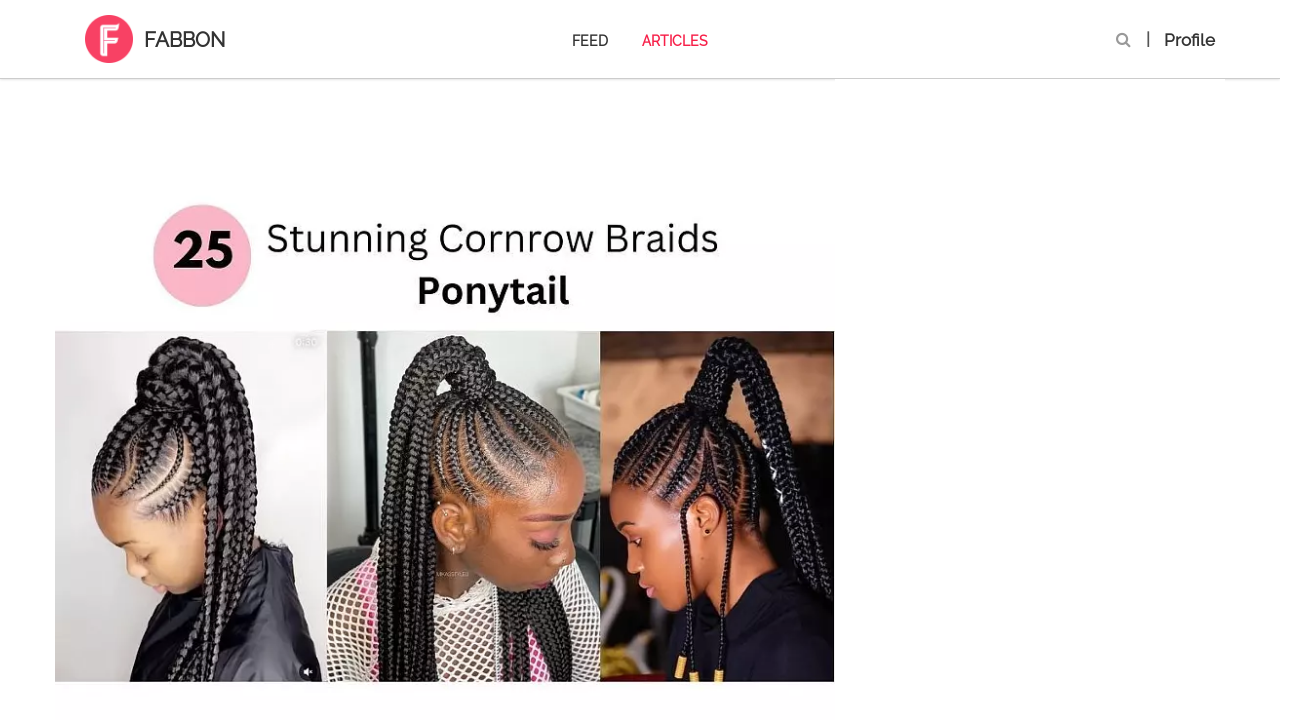

--- FILE ---
content_type: text/html; charset=utf-8
request_url: https://fabbon.com/articles/hair/cornrow-braids-ponytail
body_size: 49803
content:
<!DOCTYPE html>
<html lang="en">
  <head>
    <title>25 Stunning Cornrow Braids Ponytail - 2025 (With Images) | Fabbon</title>
    <style> 
      html{font-family:sans-serif;-ms-text-size-adjust:100%;-webkit-text-size-adjust:100%}body{margin:0}article,aside,details,figcaption,figure,footer,header,hgroup,main,menu,nav,section,summary{display:block}audio,canvas,progress,video{display:inline-block;vertical-align:baseline}audio:not([controls]){display:none;height:0}[hidden],template{display:none}a{background-color:transparent}a:active,a:hover{outline:0}abbr[title]{border-bottom:1px dotted}b,strong{font-weight:700}dfn{font-style:italic}h1{font-size:2em;margin:.67em 0}mark{background:#ff0;color:#000}small{font-size:80%}sub,sup{font-size:75%;line-height:0;position:relative;vertical-align:baseline}sup{top:-.5em}sub{bottom:-.25em}img{border:0}svg:not(:root){overflow:hidden}figure{margin:1em 40px}hr{box-sizing:content-box;height:0}pre{overflow:auto}code,kbd,pre,samp{font-family:monospace,monospace;font-size:1em}button,input,optgroup,select,textarea{color:inherit;font:inherit;margin:0}button{overflow:visible}button,select{text-transform:none}button,html input[type=button],input[type=reset],input[type=submit]{-webkit-appearance:button;cursor:pointer}button[disabled],html input[disabled]{cursor:default}button::-moz-focus-inner,input::-moz-focus-inner{border:0;padding:0}input{line-height:normal}input[type=checkbox],input[type=radio]{box-sizing:border-box;padding:0}input[type=number]::-webkit-inner-spin-button,input[type=number]::-webkit-outer-spin-button{height:auto}input[type=search]{-webkit-appearance:textfield;box-sizing:content-box}input[type=search]::-webkit-search-cancel-button,input[type=search]::-webkit-search-decoration{-webkit-appearance:none}fieldset{border:1px solid silver;margin:0 2px;padding:.35em .625em .75em}legend{border:0;padding:0}textarea{overflow:auto}optgroup{font-weight:700}table{border-collapse:collapse;border-spacing:0}td,th{padding:0}/*!Source: https://github.com/h5bp/html5-boilerplate/blob/master/src/css/main.css*/@media print{*,*:before,*:after{background:0 0!important;color:#000!important;box-shadow:none!important;text-shadow:none!important}a,a:visited{text-decoration:underline}a[href]:after{content:" (" attr(href) ")"}abbr[title]:after{content:" (" attr(title) ")"}a[href^="#"]:after,a[href^="javascript:"]:after{content:""}pre,blockquote{border:1px solid #999;page-break-inside:avoid}thead{display:table-header-group}tr,img{page-break-inside:avoid}img{max-width:100%!important}p,h2,h3{orphans:3;widows:3}h2,h3{page-break-after:avoid}.navbar{display:none}.btn>.caret,.dropup>.btn>.caret{border-top-color:#000!important}.label{border:1px solid #000}.table{border-collapse:collapse!important}.table td,.table th{background-color:#fff!important}.table-bordered th,.table-bordered td{border:1px solid #ddd!important}}@font-face{font-family:glyphicons halflings;src:url(/assets/bootstrap/glyphicons-halflings-regular-13634da87d9e23f8c3ed9108ce1724d183a39ad072e73e1b3d8cbf646d2d0407.eot);src:url(/assets/bootstrap/glyphicons-halflings-regular-13634da87d9e23f8c3ed9108ce1724d183a39ad072e73e1b3d8cbf646d2d0407.eot?#iefix) format("embedded-opentype"),url(/assets/bootstrap/glyphicons-halflings-regular-fe185d11a49676890d47bb783312a0cda5a44c4039214094e7957b4c040ef11c.woff2) format("woff2"),url(/assets/bootstrap/glyphicons-halflings-regular-a26394f7ede100ca118eff2eda08596275a9839b959c226e15439557a5a80742.woff) format("woff"),url(/assets/bootstrap/glyphicons-halflings-regular-e395044093757d82afcb138957d06a1ea9361bdcf0b442d06a18a8051af57456.ttf) format("truetype"),url(/assets/bootstrap/glyphicons-halflings-regular-42f60659d265c1a3c30f9fa42abcbb56bd4a53af4d83d316d6dd7a36903c43e5.svg#glyphicons_halflingsregular) format("svg")}.glyphicon{position:relative;top:1px;display:inline-block;font-family:glyphicons halflings;font-style:normal;font-weight:400;line-height:1;-webkit-font-smoothing:antialiased;-moz-osx-font-smoothing:grayscale}.glyphicon-asterisk:before{content:"\002a"}.glyphicon-plus:before{content:"\002b"}.glyphicon-euro:before,.glyphicon-eur:before{content:"\20ac"}.glyphicon-minus:before{content:"\2212"}.glyphicon-cloud:before{content:"\2601"}.glyphicon-envelope:before{content:"\2709"}.glyphicon-pencil:before{content:"\270f"}.glyphicon-glass:before{content:"\e001"}.glyphicon-music:before{content:"\e002"}.glyphicon-search:before{content:"\e003"}.glyphicon-heart:before{content:"\e005"}.glyphicon-star:before{content:"\e006"}.glyphicon-star-empty:before{content:"\e007"}.glyphicon-user:before{content:"\e008"}.glyphicon-film:before{content:"\e009"}.glyphicon-th-large:before{content:"\e010"}.glyphicon-th:before{content:"\e011"}.glyphicon-th-list:before{content:"\e012"}.glyphicon-ok:before{content:"\e013"}.glyphicon-remove:before{content:"\e014"}.glyphicon-zoom-in:before{content:"\e015"}.glyphicon-zoom-out:before{content:"\e016"}.glyphicon-off:before{content:"\e017"}.glyphicon-signal:before{content:"\e018"}.glyphicon-cog:before{content:"\e019"}.glyphicon-trash:before{content:"\e020"}.glyphicon-home:before{content:"\e021"}.glyphicon-file:before{content:"\e022"}.glyphicon-time:before{content:"\e023"}.glyphicon-road:before{content:"\e024"}.glyphicon-download-alt:before{content:"\e025"}.glyphicon-download:before{content:"\e026"}.glyphicon-upload:before{content:"\e027"}.glyphicon-inbox:before{content:"\e028"}.glyphicon-play-circle:before{content:"\e029"}.glyphicon-repeat:before{content:"\e030"}.glyphicon-refresh:before{content:"\e031"}.glyphicon-list-alt:before{content:"\e032"}.glyphicon-lock:before{content:"\e033"}.glyphicon-flag:before{content:"\e034"}.glyphicon-headphones:before{content:"\e035"}.glyphicon-volume-off:before{content:"\e036"}.glyphicon-volume-down:before{content:"\e037"}.glyphicon-volume-up:before{content:"\e038"}.glyphicon-qrcode:before{content:"\e039"}.glyphicon-barcode:before{content:"\e040"}.glyphicon-tag:before{content:"\e041"}.glyphicon-tags:before{content:"\e042"}.glyphicon-book:before{content:"\e043"}.glyphicon-bookmark:before{content:"\e044"}.glyphicon-print:before{content:"\e045"}.glyphicon-camera:before{content:"\e046"}.glyphicon-font:before{content:"\e047"}.glyphicon-bold:before{content:"\e048"}.glyphicon-italic:before{content:"\e049"}.glyphicon-text-height:before{content:"\e050"}.glyphicon-text-width:before{content:"\e051"}.glyphicon-align-left:before{content:"\e052"}.glyphicon-align-center:before{content:"\e053"}.glyphicon-align-right:before{content:"\e054"}.glyphicon-align-justify:before{content:"\e055"}.glyphicon-list:before{content:"\e056"}.glyphicon-indent-left:before{content:"\e057"}.glyphicon-indent-right:before{content:"\e058"}.glyphicon-facetime-video:before{content:"\e059"}.glyphicon-picture:before{content:"\e060"}.glyphicon-map-marker:before{content:"\e062"}.glyphicon-adjust:before{content:"\e063"}.glyphicon-tint:before{content:"\e064"}.glyphicon-edit:before{content:"\e065"}.glyphicon-share:before{content:"\e066"}.glyphicon-check:before{content:"\e067"}.glyphicon-move:before{content:"\e068"}.glyphicon-step-backward:before{content:"\e069"}.glyphicon-fast-backward:before{content:"\e070"}.glyphicon-backward:before{content:"\e071"}.glyphicon-play:before{content:"\e072"}.glyphicon-pause:before{content:"\e073"}.glyphicon-stop:before{content:"\e074"}.glyphicon-forward:before{content:"\e075"}.glyphicon-fast-forward:before{content:"\e076"}.glyphicon-step-forward:before{content:"\e077"}.glyphicon-eject:before{content:"\e078"}.glyphicon-chevron-left:before{content:"\e079"}.glyphicon-chevron-right:before{content:"\e080"}.glyphicon-plus-sign:before{content:"\e081"}.glyphicon-minus-sign:before{content:"\e082"}.glyphicon-remove-sign:before{content:"\e083"}.glyphicon-ok-sign:before{content:"\e084"}.glyphicon-question-sign:before{content:"\e085"}.glyphicon-info-sign:before{content:"\e086"}.glyphicon-screenshot:before{content:"\e087"}.glyphicon-remove-circle:before{content:"\e088"}.glyphicon-ok-circle:before{content:"\e089"}.glyphicon-ban-circle:before{content:"\e090"}.glyphicon-arrow-left:before{content:"\e091"}.glyphicon-arrow-right:before{content:"\e092"}.glyphicon-arrow-up:before{content:"\e093"}.glyphicon-arrow-down:before{content:"\e094"}.glyphicon-share-alt:before{content:"\e095"}.glyphicon-resize-full:before{content:"\e096"}.glyphicon-resize-small:before{content:"\e097"}.glyphicon-exclamation-sign:before{content:"\e101"}.glyphicon-gift:before{content:"\e102"}.glyphicon-leaf:before{content:"\e103"}.glyphicon-fire:before{content:"\e104"}.glyphicon-eye-open:before{content:"\e105"}.glyphicon-eye-close:before{content:"\e106"}.glyphicon-warning-sign:before{content:"\e107"}.glyphicon-plane:before{content:"\e108"}.glyphicon-calendar:before{content:"\e109"}.glyphicon-random:before{content:"\e110"}.glyphicon-comment:before{content:"\e111"}.glyphicon-magnet:before{content:"\e112"}.glyphicon-chevron-up:before{content:"\e113"}.glyphicon-chevron-down:before{content:"\e114"}.glyphicon-retweet:before{content:"\e115"}.glyphicon-shopping-cart:before{content:"\e116"}.glyphicon-folder-close:before{content:"\e117"}.glyphicon-folder-open:before{content:"\e118"}.glyphicon-resize-vertical:before{content:"\e119"}.glyphicon-resize-horizontal:before{content:"\e120"}.glyphicon-hdd:before{content:"\e121"}.glyphicon-bullhorn:before{content:"\e122"}.glyphicon-bell:before{content:"\e123"}.glyphicon-certificate:before{content:"\e124"}.glyphicon-thumbs-up:before{content:"\e125"}.glyphicon-thumbs-down:before{content:"\e126"}.glyphicon-hand-right:before{content:"\e127"}.glyphicon-hand-left:before{content:"\e128"}.glyphicon-hand-up:before{content:"\e129"}.glyphicon-hand-down:before{content:"\e130"}.glyphicon-circle-arrow-right:before{content:"\e131"}.glyphicon-circle-arrow-left:before{content:"\e132"}.glyphicon-circle-arrow-up:before{content:"\e133"}.glyphicon-circle-arrow-down:before{content:"\e134"}.glyphicon-globe:before{content:"\e135"}.glyphicon-wrench:before{content:"\e136"}.glyphicon-tasks:before{content:"\e137"}.glyphicon-filter:before{content:"\e138"}.glyphicon-briefcase:before{content:"\e139"}.glyphicon-fullscreen:before{content:"\e140"}.glyphicon-dashboard:before{content:"\e141"}.glyphicon-paperclip:before{content:"\e142"}.glyphicon-heart-empty:before{content:"\e143"}.glyphicon-link:before{content:"\e144"}.glyphicon-phone:before{content:"\e145"}.glyphicon-pushpin:before{content:"\e146"}.glyphicon-usd:before{content:"\e148"}.glyphicon-gbp:before{content:"\e149"}.glyphicon-sort:before{content:"\e150"}.glyphicon-sort-by-alphabet:before{content:"\e151"}.glyphicon-sort-by-alphabet-alt:before{content:"\e152"}.glyphicon-sort-by-order:before{content:"\e153"}.glyphicon-sort-by-order-alt:before{content:"\e154"}.glyphicon-sort-by-attributes:before{content:"\e155"}.glyphicon-sort-by-attributes-alt:before{content:"\e156"}.glyphicon-unchecked:before{content:"\e157"}.glyphicon-expand:before{content:"\e158"}.glyphicon-collapse-down:before{content:"\e159"}.glyphicon-collapse-up:before{content:"\e160"}.glyphicon-log-in:before{content:"\e161"}.glyphicon-flash:before{content:"\e162"}.glyphicon-log-out:before{content:"\e163"}.glyphicon-new-window:before{content:"\e164"}.glyphicon-record:before{content:"\e165"}.glyphicon-save:before{content:"\e166"}.glyphicon-open:before{content:"\e167"}.glyphicon-saved:before{content:"\e168"}.glyphicon-import:before{content:"\e169"}.glyphicon-export:before{content:"\e170"}.glyphicon-send:before{content:"\e171"}.glyphicon-floppy-disk:before{content:"\e172"}.glyphicon-floppy-saved:before{content:"\e173"}.glyphicon-floppy-remove:before{content:"\e174"}.glyphicon-floppy-save:before{content:"\e175"}.glyphicon-floppy-open:before{content:"\e176"}.glyphicon-credit-card:before{content:"\e177"}.glyphicon-transfer:before{content:"\e178"}.glyphicon-cutlery:before{content:"\e179"}.glyphicon-header:before{content:"\e180"}.glyphicon-compressed:before{content:"\e181"}.glyphicon-earphone:before{content:"\e182"}.glyphicon-phone-alt:before{content:"\e183"}.glyphicon-tower:before{content:"\e184"}.glyphicon-stats:before{content:"\e185"}.glyphicon-sd-video:before{content:"\e186"}.glyphicon-hd-video:before{content:"\e187"}.glyphicon-subtitles:before{content:"\e188"}.glyphicon-sound-stereo:before{content:"\e189"}.glyphicon-sound-dolby:before{content:"\e190"}.glyphicon-sound-5-1:before{content:"\e191"}.glyphicon-sound-6-1:before{content:"\e192"}.glyphicon-sound-7-1:before{content:"\e193"}.glyphicon-copyright-mark:before{content:"\e194"}.glyphicon-registration-mark:before{content:"\e195"}.glyphicon-cloud-download:before{content:"\e197"}.glyphicon-cloud-upload:before{content:"\e198"}.glyphicon-tree-conifer:before{content:"\e199"}.glyphicon-tree-deciduous:before{content:"\e200"}.glyphicon-cd:before{content:"\e201"}.glyphicon-save-file:before{content:"\e202"}.glyphicon-open-file:before{content:"\e203"}.glyphicon-level-up:before{content:"\e204"}.glyphicon-copy:before{content:"\e205"}.glyphicon-paste:before{content:"\e206"}.glyphicon-alert:before{content:"\e209"}.glyphicon-equalizer:before{content:"\e210"}.glyphicon-king:before{content:"\e211"}.glyphicon-queen:before{content:"\e212"}.glyphicon-pawn:before{content:"\e213"}.glyphicon-bishop:before{content:"\e214"}.glyphicon-knight:before{content:"\e215"}.glyphicon-baby-formula:before{content:"\e216"}.glyphicon-tent:before{content:"\26fa"}.glyphicon-blackboard:before{content:"\e218"}.glyphicon-bed:before{content:"\e219"}.glyphicon-apple:before{content:"\f8ff"}.glyphicon-erase:before{content:"\e221"}.glyphicon-hourglass:before{content:"\231b"}.glyphicon-lamp:before{content:"\e223"}.glyphicon-duplicate:before{content:"\e224"}.glyphicon-piggy-bank:before{content:"\e225"}.glyphicon-scissors:before{content:"\e226"}.glyphicon-bitcoin:before{content:"\e227"}.glyphicon-btc:before{content:"\e227"}.glyphicon-xbt:before{content:"\e227"}.glyphicon-yen:before{content:"\00a5"}.glyphicon-jpy:before{content:"\00a5"}.glyphicon-ruble:before{content:"\20bd"}.glyphicon-rub:before{content:"\20bd"}.glyphicon-scale:before{content:"\e230"}.glyphicon-ice-lolly:before{content:"\e231"}.glyphicon-ice-lolly-tasted:before{content:"\e232"}.glyphicon-education:before{content:"\e233"}.glyphicon-option-horizontal:before{content:"\e234"}.glyphicon-option-vertical:before{content:"\e235"}.glyphicon-menu-hamburger:before{content:"\e236"}.glyphicon-modal-window:before{content:"\e237"}.glyphicon-oil:before{content:"\e238"}.glyphicon-grain:before{content:"\e239"}.glyphicon-sunglasses:before{content:"\e240"}.glyphicon-text-size:before{content:"\e241"}.glyphicon-text-color:before{content:"\e242"}.glyphicon-text-background:before{content:"\e243"}.glyphicon-object-align-top:before{content:"\e244"}.glyphicon-object-align-bottom:before{content:"\e245"}.glyphicon-object-align-horizontal:before{content:"\e246"}.glyphicon-object-align-left:before{content:"\e247"}.glyphicon-object-align-vertical:before{content:"\e248"}.glyphicon-object-align-right:before{content:"\e249"}.glyphicon-triangle-right:before{content:"\e250"}.glyphicon-triangle-left:before{content:"\e251"}.glyphicon-triangle-bottom:before{content:"\e252"}.glyphicon-triangle-top:before{content:"\e253"}.glyphicon-console:before{content:"\e254"}.glyphicon-superscript:before{content:"\e255"}.glyphicon-subscript:before{content:"\e256"}.glyphicon-menu-left:before{content:"\e257"}.glyphicon-menu-right:before{content:"\e258"}.glyphicon-menu-down:before{content:"\e259"}.glyphicon-menu-up:before{content:"\e260"}*{box-sizing:border-box}*:before,*:after{box-sizing:border-box}html{font-size:10px;-webkit-tap-highlight-color:transparent}body{font-family:helvetica neue,Helvetica,Arial,sans-serif;font-size:14px;line-height:1.428571429;color:#333;background-color:#fff}input,button,select,textarea{font-family:inherit;font-size:inherit;line-height:inherit}a{color:#337ab7;text-decoration:none}a:hover,a:focus{color:#23527c;text-decoration:underline}a:focus{outline:5px auto -webkit-focus-ring-color;outline-offset:-2px}figure{margin:0}img{vertical-align:middle}.img-responsive{display:block;max-width:100%;height:auto}.img-rounded{border-radius:6px}.img-thumbnail{padding:4px;line-height:1.428571429;background-color:#fff;border:1px solid #ddd;border-radius:4px;transition:all .2s ease-in-out;display:inline-block;max-width:100%;height:auto}.img-circle{border-radius:50%}hr{margin-top:20px;margin-bottom:20px;border:0;border-top:1px solid #eee}.sr-only{position:absolute;width:1px;height:1px;margin:-1px;padding:0;overflow:hidden;clip:rect(0,0,0,0);border:0}.sr-only-focusable:active,.sr-only-focusable:focus{position:static;width:auto;height:auto;margin:0;overflow:visible;clip:auto}[role=button]{cursor:pointer}h1,h2,h3,h4,h5,h6,.h1,.h2,.h3,.h4,.h5,.h6{font-family:inherit;font-weight:500;line-height:1.1;color:inherit}h1 small,h1 .small,h2 small,h2 .small,h3 small,h3 .small,h4 small,h4 .small,h5 small,h5 .small,h6 small,h6 .small,.h1 small,.h1 .small,.h2 small,.h2 .small,.h3 small,.h3 .small,.h4 small,.h4 .small,.h5 small,.h5 .small,.h6 small,.h6 .small{font-weight:400;line-height:1;color:#777}h1,.h1,h2,.h2,h3,.h3{margin-top:20px;margin-bottom:10px}h1 small,h1 .small,.h1 small,.h1 .small,h2 small,h2 .small,.h2 small,.h2 .small,h3 small,h3 .small,.h3 small,.h3 .small{font-size:65%}h4,.h4,h5,.h5,h6,.h6{margin-top:10px;margin-bottom:10px}h4 small,h4 .small,.h4 small,.h4 .small,h5 small,h5 .small,.h5 small,.h5 .small,h6 small,h6 .small,.h6 small,.h6 .small{font-size:75%}h1,.h1{font-size:36px}h2,.h2{font-size:30px}h3,.h3{font-size:24px}h4,.h4{font-size:18px}h5,.h5{font-size:14px}h6,.h6{font-size:12px}p{margin:0 0 10px}.lead{margin-bottom:20px;font-size:16px;font-weight:300;line-height:1.4}@media(min-width:768px){.lead{font-size:21px}}small,.small{font-size:85%}mark,.mark{background-color:#fcf8e3;padding:.2em}.text-left{text-align:left}.text-right{text-align:right}.text-center{text-align:center}.text-justify{text-align:justify}.text-nowrap{white-space:nowrap}.text-lowercase{text-transform:lowercase}.text-uppercase,.initialism{text-transform:uppercase}.text-capitalize{text-transform:capitalize}.text-muted{color:#777}.text-primary{color:#337ab7}a.text-primary:hover,a.text-primary:focus{color:#286090}.text-success{color:#3c763d}a.text-success:hover,a.text-success:focus{color:#2b542c}.text-info{color:#31708f}a.text-info:hover,a.text-info:focus{color:#245269}.text-warning{color:#8a6d3b}a.text-warning:hover,a.text-warning:focus{color:#66512c}.text-danger{color:#a94442}a.text-danger:hover,a.text-danger:focus{color:#843534}.bg-primary{color:#fff}.bg-primary{background-color:#337ab7}a.bg-primary:hover,a.bg-primary:focus{background-color:#286090}.bg-success{background-color:#dff0d8}a.bg-success:hover,a.bg-success:focus{background-color:#c1e2b3}.bg-info{background-color:#d9edf7}a.bg-info:hover,a.bg-info:focus{background-color:#afd9ee}.bg-warning{background-color:#fcf8e3}a.bg-warning:hover,a.bg-warning:focus{background-color:#f7ecb5}.bg-danger{background-color:#f2dede}a.bg-danger:hover,a.bg-danger:focus{background-color:#e4b9b9}.page-header{padding-bottom:9px;margin:40px 0 20px;border-bottom:1px solid #eee}ul,ol{margin-top:0;margin-bottom:10px}ul ul,ul ol,ol ul,ol ol{margin-bottom:0}.list-unstyled{padding-left:0;list-style:none}.list-inline{padding-left:0;list-style:none;margin-left:-5px}.list-inline>li{display:inline-block;padding-left:5px;padding-right:5px}dl{margin-top:0;margin-bottom:20px}dt,dd{line-height:1.428571429}dt{font-weight:700}dd{margin-left:0}.dl-horizontal dd:before,.dl-horizontal dd:after{content:" ";display:table}.dl-horizontal dd:after{clear:both}@media(min-width:768px){.dl-horizontal dt{float:left;width:160px;clear:left;text-align:right;overflow:hidden;text-overflow:ellipsis;white-space:nowrap}.dl-horizontal dd{margin-left:180px}}abbr[title],abbr[data-original-title]{cursor:help;border-bottom:1px dotted #777}.initialism{font-size:90%}blockquote{padding:10px 20px;margin:0 0 20px;font-size:17.5px;border-left:5px solid #eee}blockquote p:last-child,blockquote ul:last-child,blockquote ol:last-child{margin-bottom:0}blockquote footer,blockquote small,blockquote .small{display:block;font-size:80%;line-height:1.428571429;color:#777}blockquote footer:before,blockquote small:before,blockquote .small:before{content:'\2014 \00A0'}.blockquote-reverse,blockquote.pull-right{padding-right:15px;padding-left:0;border-right:5px solid #eee;border-left:0;text-align:right}.blockquote-reverse footer:before,.blockquote-reverse small:before,.blockquote-reverse .small:before,blockquote.pull-right footer:before,blockquote.pull-right small:before,blockquote.pull-right .small:before{content:''}.blockquote-reverse footer:after,.blockquote-reverse small:after,.blockquote-reverse .small:after,blockquote.pull-right footer:after,blockquote.pull-right small:after,blockquote.pull-right .small:after{content:'\00A0 \2014'}address{margin-bottom:20px;font-style:normal;line-height:1.428571429}code,kbd,pre,samp{font-family:Menlo,Monaco,Consolas,courier new,monospace}code{padding:2px 4px;font-size:90%;color:#c7254e;background-color:#f9f2f4;border-radius:4px}kbd{padding:2px 4px;font-size:90%;color:#fff;background-color:#333;border-radius:3px;box-shadow:inset 0 -1px 0 rgba(0,0,0,.25)}kbd kbd{padding:0;font-size:100%;font-weight:700;box-shadow:none}pre{display:block;padding:9.5px;margin:0 0 10px;font-size:13px;line-height:1.428571429;word-break:break-all;word-wrap:break-word;color:#333;background-color:#f5f5f5;border:1px solid #ccc;border-radius:4px}pre code{padding:0;font-size:inherit;color:inherit;white-space:pre-wrap;background-color:transparent;border-radius:0}.pre-scrollable{max-height:340px;overflow-y:scroll}.container{margin-right:auto;margin-left:auto;padding-left:15px;padding-right:15px}.container:before,.container:after{content:" ";display:table}.container:after{clear:both}@media(min-width:768px){.container{width:750px}}@media(min-width:992px){.container{width:970px}}@media(min-width:1200px){.container{width:1170px}}.container-fluid{margin-right:auto;margin-left:auto;padding-left:15px;padding-right:15px}.container-fluid:before,.container-fluid:after{content:" ";display:table}.container-fluid:after{clear:both}.row{margin-left:-15px;margin-right:-15px}.row:before,.row:after{content:" ";display:table}.row:after{clear:both}.col-xs-1,.col-sm-1,.col-md-1,.col-lg-1,.col-xs-2,.col-sm-2,.col-md-2,.col-lg-2,.col-xs-3,.col-sm-3,.col-md-3,.col-lg-3,.col-xs-4,.col-sm-4,.col-md-4,.col-lg-4,.col-xs-5,.col-sm-5,.col-md-5,.col-lg-5,.col-xs-6,.col-sm-6,.col-md-6,.col-lg-6,.col-xs-7,.col-sm-7,.col-md-7,.col-lg-7,.col-xs-8,.col-sm-8,.col-md-8,.col-lg-8,.col-xs-9,.col-sm-9,.col-md-9,.col-lg-9,.col-xs-10,.col-sm-10,.col-md-10,.col-lg-10,.col-xs-11,.col-sm-11,.col-md-11,.col-lg-11,.col-xs-12,.col-sm-12,.col-md-12,.col-lg-12{position:relative;min-height:1px;padding-left:15px;padding-right:15px}.col-xs-1,.col-xs-2,.col-xs-3,.col-xs-4,.col-xs-5,.col-xs-6,.col-xs-7,.col-xs-8,.col-xs-9,.col-xs-10,.col-xs-11,.col-xs-12{float:left}.col-xs-1{width:8.3333333333%}.col-xs-2{width:16.6666666667%}.col-xs-3{width:25%}.col-xs-4{width:33.3333333333%}.col-xs-5{width:41.6666666667%}.col-xs-6{width:50%}.col-xs-7{width:58.3333333333%}.col-xs-8{width:66.6666666667%}.col-xs-9{width:75%}.col-xs-10{width:83.3333333333%}.col-xs-11{width:91.6666666667%}.col-xs-12{width:100%}.col-xs-pull-0{right:auto}.col-xs-pull-1{right:8.3333333333%}.col-xs-pull-2{right:16.6666666667%}.col-xs-pull-3{right:25%}.col-xs-pull-4{right:33.3333333333%}.col-xs-pull-5{right:41.6666666667%}.col-xs-pull-6{right:50%}.col-xs-pull-7{right:58.3333333333%}.col-xs-pull-8{right:66.6666666667%}.col-xs-pull-9{right:75%}.col-xs-pull-10{right:83.3333333333%}.col-xs-pull-11{right:91.6666666667%}.col-xs-pull-12{right:100%}.col-xs-push-0{left:auto}.col-xs-push-1{left:8.3333333333%}.col-xs-push-2{left:16.6666666667%}.col-xs-push-3{left:25%}.col-xs-push-4{left:33.3333333333%}.col-xs-push-5{left:41.6666666667%}.col-xs-push-6{left:50%}.col-xs-push-7{left:58.3333333333%}.col-xs-push-8{left:66.6666666667%}.col-xs-push-9{left:75%}.col-xs-push-10{left:83.3333333333%}.col-xs-push-11{left:91.6666666667%}.col-xs-push-12{left:100%}.col-xs-offset-0{margin-left:0%}.col-xs-offset-1{margin-left:8.3333333333%}.col-xs-offset-2{margin-left:16.6666666667%}.col-xs-offset-3{margin-left:25%}.col-xs-offset-4{margin-left:33.3333333333%}.col-xs-offset-5{margin-left:41.6666666667%}.col-xs-offset-6{margin-left:50%}.col-xs-offset-7{margin-left:58.3333333333%}.col-xs-offset-8{margin-left:66.6666666667%}.col-xs-offset-9{margin-left:75%}.col-xs-offset-10{margin-left:83.3333333333%}.col-xs-offset-11{margin-left:91.6666666667%}.col-xs-offset-12{margin-left:100%}@media(min-width:768px){.col-sm-1,.col-sm-2,.col-sm-3,.col-sm-4,.col-sm-5,.col-sm-6,.col-sm-7,.col-sm-8,.col-sm-9,.col-sm-10,.col-sm-11,.col-sm-12{float:left}.col-sm-1{width:8.3333333333%}.col-sm-2{width:16.6666666667%}.col-sm-3{width:25%}.col-sm-4{width:33.3333333333%}.col-sm-5{width:41.6666666667%}.col-sm-6{width:50%}.col-sm-7{width:58.3333333333%}.col-sm-8{width:66.6666666667%}.col-sm-9{width:75%}.col-sm-10{width:83.3333333333%}.col-sm-11{width:91.6666666667%}.col-sm-12{width:100%}.col-sm-pull-0{right:auto}.col-sm-pull-1{right:8.3333333333%}.col-sm-pull-2{right:16.6666666667%}.col-sm-pull-3{right:25%}.col-sm-pull-4{right:33.3333333333%}.col-sm-pull-5{right:41.6666666667%}.col-sm-pull-6{right:50%}.col-sm-pull-7{right:58.3333333333%}.col-sm-pull-8{right:66.6666666667%}.col-sm-pull-9{right:75%}.col-sm-pull-10{right:83.3333333333%}.col-sm-pull-11{right:91.6666666667%}.col-sm-pull-12{right:100%}.col-sm-push-0{left:auto}.col-sm-push-1{left:8.3333333333%}.col-sm-push-2{left:16.6666666667%}.col-sm-push-3{left:25%}.col-sm-push-4{left:33.3333333333%}.col-sm-push-5{left:41.6666666667%}.col-sm-push-6{left:50%}.col-sm-push-7{left:58.3333333333%}.col-sm-push-8{left:66.6666666667%}.col-sm-push-9{left:75%}.col-sm-push-10{left:83.3333333333%}.col-sm-push-11{left:91.6666666667%}.col-sm-push-12{left:100%}.col-sm-offset-0{margin-left:0%}.col-sm-offset-1{margin-left:8.3333333333%}.col-sm-offset-2{margin-left:16.6666666667%}.col-sm-offset-3{margin-left:25%}.col-sm-offset-4{margin-left:33.3333333333%}.col-sm-offset-5{margin-left:41.6666666667%}.col-sm-offset-6{margin-left:50%}.col-sm-offset-7{margin-left:58.3333333333%}.col-sm-offset-8{margin-left:66.6666666667%}.col-sm-offset-9{margin-left:75%}.col-sm-offset-10{margin-left:83.3333333333%}.col-sm-offset-11{margin-left:91.6666666667%}.col-sm-offset-12{margin-left:100%}}@media(min-width:992px){.col-md-1,.col-md-2,.col-md-3,.col-md-4,.col-md-5,.col-md-6,.col-md-7,.col-md-8,.col-md-9,.col-md-10,.col-md-11,.col-md-12{float:left}.col-md-1{width:8.3333333333%}.col-md-2{width:16.6666666667%}.col-md-3{width:25%}.col-md-4{width:33.3333333333%}.col-md-5{width:41.6666666667%}.col-md-6{width:50%}.col-md-7{width:58.3333333333%}.col-md-8{width:66.6666666667%}.col-md-9{width:75%}.col-md-10{width:83.3333333333%}.col-md-11{width:91.6666666667%}.col-md-12{width:100%}.col-md-pull-0{right:auto}.col-md-pull-1{right:8.3333333333%}.col-md-pull-2{right:16.6666666667%}.col-md-pull-3{right:25%}.col-md-pull-4{right:33.3333333333%}.col-md-pull-5{right:41.6666666667%}.col-md-pull-6{right:50%}.col-md-pull-7{right:58.3333333333%}.col-md-pull-8{right:66.6666666667%}.col-md-pull-9{right:75%}.col-md-pull-10{right:83.3333333333%}.col-md-pull-11{right:91.6666666667%}.col-md-pull-12{right:100%}.col-md-push-0{left:auto}.col-md-push-1{left:8.3333333333%}.col-md-push-2{left:16.6666666667%}.col-md-push-3{left:25%}.col-md-push-4{left:33.3333333333%}.col-md-push-5{left:41.6666666667%}.col-md-push-6{left:50%}.col-md-push-7{left:58.3333333333%}.col-md-push-8{left:66.6666666667%}.col-md-push-9{left:75%}.col-md-push-10{left:83.3333333333%}.col-md-push-11{left:91.6666666667%}.col-md-push-12{left:100%}.col-md-offset-0{margin-left:0%}.col-md-offset-1{margin-left:8.3333333333%}.col-md-offset-2{margin-left:16.6666666667%}.col-md-offset-3{margin-left:25%}.col-md-offset-4{margin-left:33.3333333333%}.col-md-offset-5{margin-left:41.6666666667%}.col-md-offset-6{margin-left:50%}.col-md-offset-7{margin-left:58.3333333333%}.col-md-offset-8{margin-left:66.6666666667%}.col-md-offset-9{margin-left:75%}.col-md-offset-10{margin-left:83.3333333333%}.col-md-offset-11{margin-left:91.6666666667%}.col-md-offset-12{margin-left:100%}}@media(min-width:1200px){.col-lg-1,.col-lg-2,.col-lg-3,.col-lg-4,.col-lg-5,.col-lg-6,.col-lg-7,.col-lg-8,.col-lg-9,.col-lg-10,.col-lg-11,.col-lg-12{float:left}.col-lg-1{width:8.3333333333%}.col-lg-2{width:16.6666666667%}.col-lg-3{width:25%}.col-lg-4{width:33.3333333333%}.col-lg-5{width:41.6666666667%}.col-lg-6{width:50%}.col-lg-7{width:58.3333333333%}.col-lg-8{width:66.6666666667%}.col-lg-9{width:75%}.col-lg-10{width:83.3333333333%}.col-lg-11{width:91.6666666667%}.col-lg-12{width:100%}.col-lg-pull-0{right:auto}.col-lg-pull-1{right:8.3333333333%}.col-lg-pull-2{right:16.6666666667%}.col-lg-pull-3{right:25%}.col-lg-pull-4{right:33.3333333333%}.col-lg-pull-5{right:41.6666666667%}.col-lg-pull-6{right:50%}.col-lg-pull-7{right:58.3333333333%}.col-lg-pull-8{right:66.6666666667%}.col-lg-pull-9{right:75%}.col-lg-pull-10{right:83.3333333333%}.col-lg-pull-11{right:91.6666666667%}.col-lg-pull-12{right:100%}.col-lg-push-0{left:auto}.col-lg-push-1{left:8.3333333333%}.col-lg-push-2{left:16.6666666667%}.col-lg-push-3{left:25%}.col-lg-push-4{left:33.3333333333%}.col-lg-push-5{left:41.6666666667%}.col-lg-push-6{left:50%}.col-lg-push-7{left:58.3333333333%}.col-lg-push-8{left:66.6666666667%}.col-lg-push-9{left:75%}.col-lg-push-10{left:83.3333333333%}.col-lg-push-11{left:91.6666666667%}.col-lg-push-12{left:100%}.col-lg-offset-0{margin-left:0%}.col-lg-offset-1{margin-left:8.3333333333%}.col-lg-offset-2{margin-left:16.6666666667%}.col-lg-offset-3{margin-left:25%}.col-lg-offset-4{margin-left:33.3333333333%}.col-lg-offset-5{margin-left:41.6666666667%}.col-lg-offset-6{margin-left:50%}.col-lg-offset-7{margin-left:58.3333333333%}.col-lg-offset-8{margin-left:66.6666666667%}.col-lg-offset-9{margin-left:75%}.col-lg-offset-10{margin-left:83.3333333333%}.col-lg-offset-11{margin-left:91.6666666667%}.col-lg-offset-12{margin-left:100%}}table{background-color:transparent}caption{padding-top:8px;padding-bottom:8px;color:#777;text-align:left}th{text-align:left}.table{width:100%;max-width:100%;margin-bottom:20px}.table>thead>tr>th,.table>thead>tr>td,.table>tbody>tr>th,.table>tbody>tr>td,.table>tfoot>tr>th,.table>tfoot>tr>td{padding:8px;line-height:1.428571429;vertical-align:top;border-top:1px solid #ddd}.table>thead>tr>th{vertical-align:bottom;border-bottom:2px solid #ddd}.table>caption+thead>tr:first-child>th,.table>caption+thead>tr:first-child>td,.table>colgroup+thead>tr:first-child>th,.table>colgroup+thead>tr:first-child>td,.table>thead:first-child>tr:first-child>th,.table>thead:first-child>tr:first-child>td{border-top:0}.table>tbody+tbody{border-top:2px solid #ddd}.table .table{background-color:#fff}.table-condensed>thead>tr>th,.table-condensed>thead>tr>td,.table-condensed>tbody>tr>th,.table-condensed>tbody>tr>td,.table-condensed>tfoot>tr>th,.table-condensed>tfoot>tr>td{padding:5px}.table-bordered{border:1px solid #ddd}.table-bordered>thead>tr>th,.table-bordered>thead>tr>td,.table-bordered>tbody>tr>th,.table-bordered>tbody>tr>td,.table-bordered>tfoot>tr>th,.table-bordered>tfoot>tr>td{border:1px solid #ddd}.table-bordered>thead>tr>th,.table-bordered>thead>tr>td{border-bottom-width:2px}.table-striped>tbody>tr:nth-of-type(odd){background-color:#f9f9f9}.table-hover>tbody>tr:hover{background-color:#f5f5f5}table col[class*=col-]{position:static;float:none;display:table-column}table td[class*=col-],table th[class*=col-]{position:static;float:none;display:table-cell}.table>thead>tr>td.active,.table>thead>tr>th.active,.table>thead>tr.active>td,.table>thead>tr.active>th,.table>tbody>tr>td.active,.table>tbody>tr>th.active,.table>tbody>tr.active>td,.table>tbody>tr.active>th,.table>tfoot>tr>td.active,.table>tfoot>tr>th.active,.table>tfoot>tr.active>td,.table>tfoot>tr.active>th{background-color:#f5f5f5}.table-hover>tbody>tr>td.active:hover,.table-hover>tbody>tr>th.active:hover,.table-hover>tbody>tr.active:hover>td,.table-hover>tbody>tr:hover>.active,.table-hover>tbody>tr.active:hover>th{background-color:#e8e8e8}.table>thead>tr>td.success,.table>thead>tr>th.success,.table>thead>tr.success>td,.table>thead>tr.success>th,.table>tbody>tr>td.success,.table>tbody>tr>th.success,.table>tbody>tr.success>td,.table>tbody>tr.success>th,.table>tfoot>tr>td.success,.table>tfoot>tr>th.success,.table>tfoot>tr.success>td,.table>tfoot>tr.success>th{background-color:#dff0d8}.table-hover>tbody>tr>td.success:hover,.table-hover>tbody>tr>th.success:hover,.table-hover>tbody>tr.success:hover>td,.table-hover>tbody>tr:hover>.success,.table-hover>tbody>tr.success:hover>th{background-color:#d0e9c6}.table>thead>tr>td.info,.table>thead>tr>th.info,.table>thead>tr.info>td,.table>thead>tr.info>th,.table>tbody>tr>td.info,.table>tbody>tr>th.info,.table>tbody>tr.info>td,.table>tbody>tr.info>th,.table>tfoot>tr>td.info,.table>tfoot>tr>th.info,.table>tfoot>tr.info>td,.table>tfoot>tr.info>th{background-color:#d9edf7}.table-hover>tbody>tr>td.info:hover,.table-hover>tbody>tr>th.info:hover,.table-hover>tbody>tr.info:hover>td,.table-hover>tbody>tr:hover>.info,.table-hover>tbody>tr.info:hover>th{background-color:#c4e3f3}.table>thead>tr>td.warning,.table>thead>tr>th.warning,.table>thead>tr.warning>td,.table>thead>tr.warning>th,.table>tbody>tr>td.warning,.table>tbody>tr>th.warning,.table>tbody>tr.warning>td,.table>tbody>tr.warning>th,.table>tfoot>tr>td.warning,.table>tfoot>tr>th.warning,.table>tfoot>tr.warning>td,.table>tfoot>tr.warning>th{background-color:#fcf8e3}.table-hover>tbody>tr>td.warning:hover,.table-hover>tbody>tr>th.warning:hover,.table-hover>tbody>tr.warning:hover>td,.table-hover>tbody>tr:hover>.warning,.table-hover>tbody>tr.warning:hover>th{background-color:#faf2cc}.table>thead>tr>td.danger,.table>thead>tr>th.danger,.table>thead>tr.danger>td,.table>thead>tr.danger>th,.table>tbody>tr>td.danger,.table>tbody>tr>th.danger,.table>tbody>tr.danger>td,.table>tbody>tr.danger>th,.table>tfoot>tr>td.danger,.table>tfoot>tr>th.danger,.table>tfoot>tr.danger>td,.table>tfoot>tr.danger>th{background-color:#f2dede}.table-hover>tbody>tr>td.danger:hover,.table-hover>tbody>tr>th.danger:hover,.table-hover>tbody>tr.danger:hover>td,.table-hover>tbody>tr:hover>.danger,.table-hover>tbody>tr.danger:hover>th{background-color:#ebcccc}.table-responsive{overflow-x:auto;min-height:.01%}@media screen and (max-width:767px){.table-responsive{width:100%;margin-bottom:15px;overflow-y:hidden;-ms-overflow-style:-ms-autohiding-scrollbar;border:1px solid #ddd}.table-responsive>.table{margin-bottom:0}.table-responsive>.table>thead>tr>th,.table-responsive>.table>thead>tr>td,.table-responsive>.table>tbody>tr>th,.table-responsive>.table>tbody>tr>td,.table-responsive>.table>tfoot>tr>th,.table-responsive>.table>tfoot>tr>td{white-space:nowrap}.table-responsive>.table-bordered{border:0}.table-responsive>.table-bordered>thead>tr>th:first-child,.table-responsive>.table-bordered>thead>tr>td:first-child,.table-responsive>.table-bordered>tbody>tr>th:first-child,.table-responsive>.table-bordered>tbody>tr>td:first-child,.table-responsive>.table-bordered>tfoot>tr>th:first-child,.table-responsive>.table-bordered>tfoot>tr>td:first-child{border-left:0}.table-responsive>.table-bordered>thead>tr>th:last-child,.table-responsive>.table-bordered>thead>tr>td:last-child,.table-responsive>.table-bordered>tbody>tr>th:last-child,.table-responsive>.table-bordered>tbody>tr>td:last-child,.table-responsive>.table-bordered>tfoot>tr>th:last-child,.table-responsive>.table-bordered>tfoot>tr>td:last-child{border-right:0}.table-responsive>.table-bordered>tbody>tr:last-child>th,.table-responsive>.table-bordered>tbody>tr:last-child>td,.table-responsive>.table-bordered>tfoot>tr:last-child>th,.table-responsive>.table-bordered>tfoot>tr:last-child>td{border-bottom:0}}fieldset{padding:0;margin:0;border:0;min-width:0}legend{display:block;width:100%;padding:0;margin-bottom:20px;font-size:21px;line-height:inherit;color:#333;border:0;border-bottom:1px solid #e5e5e5}label{display:inline-block;max-width:100%;margin-bottom:5px;font-weight:700}input[type=search]{box-sizing:border-box}input[type=radio],input[type=checkbox]{margin:4px 0 0;margin-top:1px \9;line-height:normal}input[type=file]{display:block}input[type=range]{display:block;width:100%}select[multiple],select[size]{height:auto}input[type=file]:focus,input[type=radio]:focus,input[type=checkbox]:focus{outline:5px auto -webkit-focus-ring-color;outline-offset:-2px}output{display:block;padding-top:7px;font-size:14px;line-height:1.428571429;color:#555}.form-control{display:block;width:100%;height:34px;padding:6px 12px;font-size:14px;line-height:1.428571429;color:#555;background-color:#fff;background-image:none;border:1px solid #ccc;border-radius:4px;box-shadow:inset 0 1px 1px rgba(0,0,0,.075);transition:border-color ease-in-out .15s,box-shadow ease-in-out .15s}.form-control:focus{border-color:#66afe9;outline:0;box-shadow:inset 0 1px 1px rgba(0,0,0,.075),0 0 8px rgba(102,175,233,.6)}.form-control::-moz-placeholder{color:#999;opacity:1}.form-control:-ms-input-placeholder{color:#999}.form-control::-webkit-input-placeholder{color:#999}.form-control::-ms-expand{border:0;background-color:transparent}.form-control[disabled],.form-control[readonly],fieldset[disabled] .form-control{background-color:#eee;opacity:1}.form-control[disabled],fieldset[disabled] .form-control{cursor:not-allowed}textarea.form-control{height:auto}input[type=search]{-webkit-appearance:none}@media screen and (-webkit-min-device-pixel-ratio:0){input[type=date].form-control,input[type=time].form-control,input[type=datetime-local].form-control,input[type=month].form-control{line-height:34px}input[type=date].input-sm,.input-group-sm>input[type=date].form-control,.input-group-sm>input[type=date].input-group-addon,.input-group-sm>.input-group-btn>input[type=date].btn,.input-group-sm input[type=date],input[type=time].input-sm,.input-group-sm>input[type=time].form-control,.input-group-sm>input[type=time].input-group-addon,.input-group-sm>.input-group-btn>input[type=time].btn,.input-group-sm input[type=time],input[type=datetime-local].input-sm,.input-group-sm>input[type=datetime-local].form-control,.input-group-sm>input[type=datetime-local].input-group-addon,.input-group-sm>.input-group-btn>input[type=datetime-local].btn,.input-group-sm input[type=datetime-local],input[type=month].input-sm,.input-group-sm>input[type=month].form-control,.input-group-sm>input[type=month].input-group-addon,.input-group-sm>.input-group-btn>input[type=month].btn,.input-group-sm input[type=month]{line-height:30px}input[type=date].input-lg,.input-group-lg>input[type=date].form-control,.input-group-lg>input[type=date].input-group-addon,.input-group-lg>.input-group-btn>input[type=date].btn,.input-group-lg input[type=date],input[type=time].input-lg,.input-group-lg>input[type=time].form-control,.input-group-lg>input[type=time].input-group-addon,.input-group-lg>.input-group-btn>input[type=time].btn,.input-group-lg input[type=time],input[type=datetime-local].input-lg,.input-group-lg>input[type=datetime-local].form-control,.input-group-lg>input[type=datetime-local].input-group-addon,.input-group-lg>.input-group-btn>input[type=datetime-local].btn,.input-group-lg input[type=datetime-local],input[type=month].input-lg,.input-group-lg>input[type=month].form-control,.input-group-lg>input[type=month].input-group-addon,.input-group-lg>.input-group-btn>input[type=month].btn,.input-group-lg input[type=month]{line-height:46px}}.form-group{margin-bottom:15px}.radio,.checkbox{position:relative;display:block;margin-top:10px;margin-bottom:10px}.radio label,.checkbox label{min-height:20px;padding-left:20px;margin-bottom:0;font-weight:400;cursor:pointer}.radio input[type=radio],.radio-inline input[type=radio],.checkbox input[type=checkbox],.checkbox-inline input[type=checkbox]{position:absolute;margin-left:-20px;margin-top:4px \9}.radio+.radio,.checkbox+.checkbox{margin-top:-5px}.radio-inline,.checkbox-inline{position:relative;display:inline-block;padding-left:20px;margin-bottom:0;vertical-align:middle;font-weight:400;cursor:pointer}.radio-inline+.radio-inline,.checkbox-inline+.checkbox-inline{margin-top:0;margin-left:10px}input[type=radio][disabled],input[type=radio].disabled,fieldset[disabled] input[type=radio],input[type=checkbox][disabled],input[type=checkbox].disabled,fieldset[disabled] input[type=checkbox]{cursor:not-allowed}.radio-inline.disabled,fieldset[disabled] .radio-inline,.checkbox-inline.disabled,fieldset[disabled] .checkbox-inline{cursor:not-allowed}.radio.disabled label,fieldset[disabled] .radio label,.checkbox.disabled label,fieldset[disabled] .checkbox label{cursor:not-allowed}.form-control-static{padding-top:7px;padding-bottom:7px;margin-bottom:0;min-height:34px}.form-control-static.input-lg,.input-group-lg>.form-control-static.form-control,.input-group-lg>.form-control-static.input-group-addon,.input-group-lg>.input-group-btn>.form-control-static.btn,.form-control-static.input-sm,.input-group-sm>.form-control-static.form-control,.input-group-sm>.form-control-static.input-group-addon,.input-group-sm>.input-group-btn>.form-control-static.btn{padding-left:0;padding-right:0}.input-sm,.input-group-sm>.form-control,.input-group-sm>.input-group-addon,.input-group-sm>.input-group-btn>.btn{height:30px;padding:5px 10px;font-size:12px;line-height:1.5;border-radius:3px}select.input-sm,.input-group-sm>select.form-control,.input-group-sm>select.input-group-addon,.input-group-sm>.input-group-btn>select.btn{height:30px;line-height:30px}textarea.input-sm,.input-group-sm>textarea.form-control,.input-group-sm>textarea.input-group-addon,.input-group-sm>.input-group-btn>textarea.btn,select[multiple].input-sm,.input-group-sm>select[multiple].form-control,.input-group-sm>select[multiple].input-group-addon,.input-group-sm>.input-group-btn>select[multiple].btn{height:auto}.form-group-sm .form-control{height:30px;padding:5px 10px;font-size:12px;line-height:1.5;border-radius:3px}.form-group-sm select.form-control{height:30px;line-height:30px}.form-group-sm textarea.form-control,.form-group-sm select[multiple].form-control{height:auto}.form-group-sm .form-control-static{height:30px;min-height:32px;padding:6px 10px;font-size:12px;line-height:1.5}.input-lg,.input-group-lg>.form-control,.input-group-lg>.input-group-addon,.input-group-lg>.input-group-btn>.btn{height:46px;padding:10px 16px;font-size:18px;line-height:1.3333333;border-radius:6px}select.input-lg,.input-group-lg>select.form-control,.input-group-lg>select.input-group-addon,.input-group-lg>.input-group-btn>select.btn{height:46px;line-height:46px}textarea.input-lg,.input-group-lg>textarea.form-control,.input-group-lg>textarea.input-group-addon,.input-group-lg>.input-group-btn>textarea.btn,select[multiple].input-lg,.input-group-lg>select[multiple].form-control,.input-group-lg>select[multiple].input-group-addon,.input-group-lg>.input-group-btn>select[multiple].btn{height:auto}.form-group-lg .form-control{height:46px;padding:10px 16px;font-size:18px;line-height:1.3333333;border-radius:6px}.form-group-lg select.form-control{height:46px;line-height:46px}.form-group-lg textarea.form-control,.form-group-lg select[multiple].form-control{height:auto}.form-group-lg .form-control-static{height:46px;min-height:38px;padding:11px 16px;font-size:18px;line-height:1.3333333}.has-feedback{position:relative}.has-feedback .form-control{padding-right:42.5px}.form-control-feedback{position:absolute;top:0;right:0;z-index:2;display:block;width:34px;height:34px;line-height:34px;text-align:center;pointer-events:none}.input-lg+.form-control-feedback,.input-group-lg>.form-control+.form-control-feedback,.input-group-lg>.input-group-addon+.form-control-feedback,.input-group-lg>.input-group-btn>.btn+.form-control-feedback,.input-group-lg+.form-control-feedback,.form-group-lg .form-control+.form-control-feedback{width:46px;height:46px;line-height:46px}.input-sm+.form-control-feedback,.input-group-sm>.form-control+.form-control-feedback,.input-group-sm>.input-group-addon+.form-control-feedback,.input-group-sm>.input-group-btn>.btn+.form-control-feedback,.input-group-sm+.form-control-feedback,.form-group-sm .form-control+.form-control-feedback{width:30px;height:30px;line-height:30px}.has-success .help-block,.has-success .control-label,.has-success .radio,.has-success .checkbox,.has-success .radio-inline,.has-success .checkbox-inline,.has-success.radio label,.has-success.checkbox label,.has-success.radio-inline label,.has-success.checkbox-inline label{color:#3c763d}.has-success .form-control{border-color:#3c763d;box-shadow:inset 0 1px 1px rgba(0,0,0,.075)}.has-success .form-control:focus{border-color:#2b542c;box-shadow:inset 0 1px 1px rgba(0,0,0,.075),0 0 6px #67b168}.has-success .input-group-addon{color:#3c763d;border-color:#3c763d;background-color:#dff0d8}.has-success .form-control-feedback{color:#3c763d}.has-warning .help-block,.has-warning .control-label,.has-warning .radio,.has-warning .checkbox,.has-warning .radio-inline,.has-warning .checkbox-inline,.has-warning.radio label,.has-warning.checkbox label,.has-warning.radio-inline label,.has-warning.checkbox-inline label{color:#8a6d3b}.has-warning .form-control{border-color:#8a6d3b;box-shadow:inset 0 1px 1px rgba(0,0,0,.075)}.has-warning .form-control:focus{border-color:#66512c;box-shadow:inset 0 1px 1px rgba(0,0,0,.075),0 0 6px #c0a16b}.has-warning .input-group-addon{color:#8a6d3b;border-color:#8a6d3b;background-color:#fcf8e3}.has-warning .form-control-feedback{color:#8a6d3b}.has-error .help-block,.has-error .control-label,.has-error .radio,.has-error .checkbox,.has-error .radio-inline,.has-error .checkbox-inline,.has-error.radio label,.has-error.checkbox label,.has-error.radio-inline label,.has-error.checkbox-inline label{color:#a94442}.has-error .form-control{border-color:#a94442;box-shadow:inset 0 1px 1px rgba(0,0,0,.075)}.has-error .form-control:focus{border-color:#843534;box-shadow:inset 0 1px 1px rgba(0,0,0,.075),0 0 6px #ce8483}.has-error .input-group-addon{color:#a94442;border-color:#a94442;background-color:#f2dede}.has-error .form-control-feedback{color:#a94442}.has-feedback label~.form-control-feedback{top:25px}.has-feedback label.sr-only~.form-control-feedback{top:0}.help-block{display:block;margin-top:5px;margin-bottom:10px;color:#737373}@media(min-width:768px){.form-inline .form-group{display:inline-block;margin-bottom:0;vertical-align:middle}.form-inline .form-control{display:inline-block;width:auto;vertical-align:middle}.form-inline .form-control-static{display:inline-block}.form-inline .input-group{display:inline-table;vertical-align:middle}.form-inline .input-group .input-group-addon,.form-inline .input-group .input-group-btn,.form-inline .input-group .form-control{width:auto}.form-inline .input-group>.form-control{width:100%}.form-inline .control-label{margin-bottom:0;vertical-align:middle}.form-inline .radio,.form-inline .checkbox{display:inline-block;margin-top:0;margin-bottom:0;vertical-align:middle}.form-inline .radio label,.form-inline .checkbox label{padding-left:0}.form-inline .radio input[type=radio],.form-inline .checkbox input[type=checkbox]{position:relative;margin-left:0}.form-inline .has-feedback .form-control-feedback{top:0}}.form-horizontal .radio,.form-horizontal .checkbox,.form-horizontal .radio-inline,.form-horizontal .checkbox-inline{margin-top:0;margin-bottom:0;padding-top:7px}.form-horizontal .radio,.form-horizontal .checkbox{min-height:27px}.form-horizontal .form-group{margin-left:-15px;margin-right:-15px}.form-horizontal .form-group:before,.form-horizontal .form-group:after{content:" ";display:table}.form-horizontal .form-group:after{clear:both}@media(min-width:768px){.form-horizontal .control-label{text-align:right;margin-bottom:0;padding-top:7px}}.form-horizontal .has-feedback .form-control-feedback{right:15px}@media(min-width:768px){.form-horizontal .form-group-lg .control-label{padding-top:11px;font-size:18px}}@media(min-width:768px){.form-horizontal .form-group-sm .control-label{padding-top:6px;font-size:12px}}.btn{display:inline-block;margin-bottom:0;font-weight:400;text-align:center;vertical-align:middle;touch-action:manipulation;cursor:pointer;background-image:none;border:1px solid transparent;white-space:nowrap;padding:6px 12px;font-size:14px;line-height:1.428571429;border-radius:4px;-webkit-user-select:none;-moz-user-select:none;-ms-user-select:none;user-select:none}.btn:focus,.btn.focus,.btn:active:focus,.btn:active.focus,.btn.active:focus,.btn.active.focus{outline:5px auto -webkit-focus-ring-color;outline-offset:-2px}.btn:hover,.btn:focus,.btn.focus{color:#333;text-decoration:none}.btn:active,.btn.active{outline:0;background-image:none;box-shadow:inset 0 3px 5px rgba(0,0,0,.125)}.btn.disabled,.btn[disabled],fieldset[disabled] .btn{cursor:not-allowed;opacity:.65;filter:alpha(opacity=65);box-shadow:none}a.btn.disabled,fieldset[disabled] a.btn{pointer-events:none}.btn-default{color:#333;background-color:#fff;border-color:#ccc}.btn-default:focus,.btn-default.focus{color:#333;background-color:#e6e6e6;border-color:#8c8c8c}.btn-default:hover{color:#333;background-color:#e6e6e6;border-color:#adadad}.btn-default:active,.btn-default.active,.open>.btn-default.dropdown-toggle{color:#333;background-color:#e6e6e6;border-color:#adadad}.btn-default:active:hover,.btn-default:active:focus,.btn-default:active.focus,.btn-default.active:hover,.btn-default.active:focus,.btn-default.active.focus,.open>.btn-default.dropdown-toggle:hover,.open>.btn-default.dropdown-toggle:focus,.open>.btn-default.dropdown-toggle.focus{color:#333;background-color:#d4d4d4;border-color:#8c8c8c}.btn-default:active,.btn-default.active,.open>.btn-default.dropdown-toggle{background-image:none}.btn-default.disabled:hover,.btn-default.disabled:focus,.btn-default.disabled.focus,.btn-default[disabled]:hover,.btn-default[disabled]:focus,.btn-default[disabled].focus,fieldset[disabled] .btn-default:hover,fieldset[disabled] .btn-default:focus,fieldset[disabled] .btn-default.focus{background-color:#fff;border-color:#ccc}.btn-default .badge{color:#fff;background-color:#333}.btn-primary{color:#fff;background-color:#337ab7;border-color:#2e6da4}.btn-primary:focus,.btn-primary.focus{color:#fff;background-color:#286090;border-color:#122b40}.btn-primary:hover{color:#fff;background-color:#286090;border-color:#204d74}.btn-primary:active,.btn-primary.active,.open>.btn-primary.dropdown-toggle{color:#fff;background-color:#286090;border-color:#204d74}.btn-primary:active:hover,.btn-primary:active:focus,.btn-primary:active.focus,.btn-primary.active:hover,.btn-primary.active:focus,.btn-primary.active.focus,.open>.btn-primary.dropdown-toggle:hover,.open>.btn-primary.dropdown-toggle:focus,.open>.btn-primary.dropdown-toggle.focus{color:#fff;background-color:#204d74;border-color:#122b40}.btn-primary:active,.btn-primary.active,.open>.btn-primary.dropdown-toggle{background-image:none}.btn-primary.disabled:hover,.btn-primary.disabled:focus,.btn-primary.disabled.focus,.btn-primary[disabled]:hover,.btn-primary[disabled]:focus,.btn-primary[disabled].focus,fieldset[disabled] .btn-primary:hover,fieldset[disabled] .btn-primary:focus,fieldset[disabled] .btn-primary.focus{background-color:#337ab7;border-color:#2e6da4}.btn-primary .badge{color:#337ab7;background-color:#fff}.btn-success{color:#fff;background-color:#5cb85c;border-color:#4cae4c}.btn-success:focus,.btn-success.focus{color:#fff;background-color:#449d44;border-color:#255625}.btn-success:hover{color:#fff;background-color:#449d44;border-color:#398439}.btn-success:active,.btn-success.active,.open>.btn-success.dropdown-toggle{color:#fff;background-color:#449d44;border-color:#398439}.btn-success:active:hover,.btn-success:active:focus,.btn-success:active.focus,.btn-success.active:hover,.btn-success.active:focus,.btn-success.active.focus,.open>.btn-success.dropdown-toggle:hover,.open>.btn-success.dropdown-toggle:focus,.open>.btn-success.dropdown-toggle.focus{color:#fff;background-color:#398439;border-color:#255625}.btn-success:active,.btn-success.active,.open>.btn-success.dropdown-toggle{background-image:none}.btn-success.disabled:hover,.btn-success.disabled:focus,.btn-success.disabled.focus,.btn-success[disabled]:hover,.btn-success[disabled]:focus,.btn-success[disabled].focus,fieldset[disabled] .btn-success:hover,fieldset[disabled] .btn-success:focus,fieldset[disabled] .btn-success.focus{background-color:#5cb85c;border-color:#4cae4c}.btn-success .badge{color:#5cb85c;background-color:#fff}.btn-info{color:#fff;background-color:#5bc0de;border-color:#46b8da}.btn-info:focus,.btn-info.focus{color:#fff;background-color:#31b0d5;border-color:#1b6d85}.btn-info:hover{color:#fff;background-color:#31b0d5;border-color:#269abc}.btn-info:active,.btn-info.active,.open>.btn-info.dropdown-toggle{color:#fff;background-color:#31b0d5;border-color:#269abc}.btn-info:active:hover,.btn-info:active:focus,.btn-info:active.focus,.btn-info.active:hover,.btn-info.active:focus,.btn-info.active.focus,.open>.btn-info.dropdown-toggle:hover,.open>.btn-info.dropdown-toggle:focus,.open>.btn-info.dropdown-toggle.focus{color:#fff;background-color:#269abc;border-color:#1b6d85}.btn-info:active,.btn-info.active,.open>.btn-info.dropdown-toggle{background-image:none}.btn-info.disabled:hover,.btn-info.disabled:focus,.btn-info.disabled.focus,.btn-info[disabled]:hover,.btn-info[disabled]:focus,.btn-info[disabled].focus,fieldset[disabled] .btn-info:hover,fieldset[disabled] .btn-info:focus,fieldset[disabled] .btn-info.focus{background-color:#5bc0de;border-color:#46b8da}.btn-info .badge{color:#5bc0de;background-color:#fff}.btn-warning{color:#fff;background-color:#f0ad4e;border-color:#eea236}.btn-warning:focus,.btn-warning.focus{color:#fff;background-color:#ec971f;border-color:#985f0d}.btn-warning:hover{color:#fff;background-color:#ec971f;border-color:#d58512}.btn-warning:active,.btn-warning.active,.open>.btn-warning.dropdown-toggle{color:#fff;background-color:#ec971f;border-color:#d58512}.btn-warning:active:hover,.btn-warning:active:focus,.btn-warning:active.focus,.btn-warning.active:hover,.btn-warning.active:focus,.btn-warning.active.focus,.open>.btn-warning.dropdown-toggle:hover,.open>.btn-warning.dropdown-toggle:focus,.open>.btn-warning.dropdown-toggle.focus{color:#fff;background-color:#d58512;border-color:#985f0d}.btn-warning:active,.btn-warning.active,.open>.btn-warning.dropdown-toggle{background-image:none}.btn-warning.disabled:hover,.btn-warning.disabled:focus,.btn-warning.disabled.focus,.btn-warning[disabled]:hover,.btn-warning[disabled]:focus,.btn-warning[disabled].focus,fieldset[disabled] .btn-warning:hover,fieldset[disabled] .btn-warning:focus,fieldset[disabled] .btn-warning.focus{background-color:#f0ad4e;border-color:#eea236}.btn-warning .badge{color:#f0ad4e;background-color:#fff}.btn-danger{color:#fff;background-color:#d9534f;border-color:#d43f3a}.btn-danger:focus,.btn-danger.focus{color:#fff;background-color:#c9302c;border-color:#761c19}.btn-danger:hover{color:#fff;background-color:#c9302c;border-color:#ac2925}.btn-danger:active,.btn-danger.active,.open>.btn-danger.dropdown-toggle{color:#fff;background-color:#c9302c;border-color:#ac2925}.btn-danger:active:hover,.btn-danger:active:focus,.btn-danger:active.focus,.btn-danger.active:hover,.btn-danger.active:focus,.btn-danger.active.focus,.open>.btn-danger.dropdown-toggle:hover,.open>.btn-danger.dropdown-toggle:focus,.open>.btn-danger.dropdown-toggle.focus{color:#fff;background-color:#ac2925;border-color:#761c19}.btn-danger:active,.btn-danger.active,.open>.btn-danger.dropdown-toggle{background-image:none}.btn-danger.disabled:hover,.btn-danger.disabled:focus,.btn-danger.disabled.focus,.btn-danger[disabled]:hover,.btn-danger[disabled]:focus,.btn-danger[disabled].focus,fieldset[disabled] .btn-danger:hover,fieldset[disabled] .btn-danger:focus,fieldset[disabled] .btn-danger.focus{background-color:#d9534f;border-color:#d43f3a}.btn-danger .badge{color:#d9534f;background-color:#fff}.btn-link{color:#337ab7;font-weight:400;border-radius:0}.btn-link,.btn-link:active,.btn-link.active,.btn-link[disabled],fieldset[disabled] .btn-link{background-color:transparent;box-shadow:none}.btn-link,.btn-link:hover,.btn-link:focus,.btn-link:active{border-color:transparent}.btn-link:hover,.btn-link:focus{color:#23527c;text-decoration:underline;background-color:transparent}.btn-link[disabled]:hover,.btn-link[disabled]:focus,fieldset[disabled] .btn-link:hover,fieldset[disabled] .btn-link:focus{color:#777;text-decoration:none}.btn-lg,.btn-group-lg>.btn{padding:10px 16px;font-size:18px;line-height:1.3333333;border-radius:6px}.btn-sm,.btn-group-sm>.btn{padding:5px 10px;font-size:12px;line-height:1.5;border-radius:3px}.btn-xs,.btn-group-xs>.btn{padding:1px 5px;font-size:12px;line-height:1.5;border-radius:3px}.btn-block{display:block;width:100%}.btn-block+.btn-block{margin-top:5px}input[type=submit].btn-block,input[type=reset].btn-block,input[type=button].btn-block{width:100%}.fade{opacity:0;transition:opacity .15s linear}.fade.in{opacity:1}.collapse{display:none}.collapse.in{display:block}tr.collapse.in{display:table-row}tbody.collapse.in{display:table-row-group}.collapsing{position:relative;height:0;overflow:hidden;transition-property:height,visibility;transition-duration:.35s;transition-timing-function:ease}.caret{display:inline-block;width:0;height:0;margin-left:2px;vertical-align:middle;border-top:4px dashed;border-top:4px solid \9;border-right:4px solid transparent;border-left:4px solid transparent}.dropup,.dropdown{position:relative}.dropdown-toggle:focus{outline:0}.dropdown-menu{position:absolute;top:100%;left:0;z-index:1000;display:none;float:left;min-width:160px;padding:5px 0;margin:2px 0 0;list-style:none;font-size:14px;text-align:left;background-color:#fff;border:1px solid #ccc;border:1px solid rgba(0,0,0,.15);border-radius:4px;box-shadow:0 6px 12px rgba(0,0,0,.175);background-clip:padding-box}.dropdown-menu.pull-right{right:0;left:auto}.dropdown-menu .divider{height:1px;margin:9px 0;overflow:hidden;background-color:#e5e5e5}.dropdown-menu>li>a{display:block;padding:3px 20px;clear:both;font-weight:400;line-height:1.428571429;color:#333;white-space:nowrap}.dropdown-menu>li>a:hover,.dropdown-menu>li>a:focus{text-decoration:none;color:#262626;background-color:#f5f5f5}.dropdown-menu>.active>a,.dropdown-menu>.active>a:hover,.dropdown-menu>.active>a:focus{color:#fff;text-decoration:none;outline:0;background-color:#337ab7}.dropdown-menu>.disabled>a,.dropdown-menu>.disabled>a:hover,.dropdown-menu>.disabled>a:focus{color:#777}.dropdown-menu>.disabled>a:hover,.dropdown-menu>.disabled>a:focus{text-decoration:none;background-color:transparent;background-image:none;filter:progid:DXImageTransform.Microsoft.gradient(enabled=false);cursor:not-allowed}.open>.dropdown-menu{display:block}.open>a{outline:0}.dropdown-menu-right{left:auto;right:0}.dropdown-menu-left{left:0;right:auto}.dropdown-header{display:block;padding:3px 20px;font-size:12px;line-height:1.428571429;color:#777;white-space:nowrap}.dropdown-backdrop{position:fixed;left:0;right:0;bottom:0;top:0;z-index:990}.pull-right>.dropdown-menu{right:0;left:auto}.dropup .caret,.navbar-fixed-bottom .dropdown .caret{border-top:0;border-bottom:4px dashed;border-bottom:4px solid \9;content:""}.dropup .dropdown-menu,.navbar-fixed-bottom .dropdown .dropdown-menu{top:auto;bottom:100%;margin-bottom:2px}@media(min-width:768px){.navbar-right .dropdown-menu{right:0;left:auto}.navbar-right .dropdown-menu-left{left:0;right:auto}}.btn-group,.btn-group-vertical{position:relative;display:inline-block;vertical-align:middle}.btn-group>.btn,.btn-group-vertical>.btn{position:relative;float:left}.btn-group>.btn:hover,.btn-group>.btn:focus,.btn-group>.btn:active,.btn-group>.btn.active,.btn-group-vertical>.btn:hover,.btn-group-vertical>.btn:focus,.btn-group-vertical>.btn:active,.btn-group-vertical>.btn.active{z-index:2}.btn-group .btn+.btn,.btn-group .btn+.btn-group,.btn-group .btn-group+.btn,.btn-group .btn-group+.btn-group{margin-left:-1px}.btn-toolbar{margin-left:-5px}.btn-toolbar:before,.btn-toolbar:after{content:" ";display:table}.btn-toolbar:after{clear:both}.btn-toolbar .btn,.btn-toolbar .btn-group,.btn-toolbar .input-group{float:left}.btn-toolbar>.btn,.btn-toolbar>.btn-group,.btn-toolbar>.input-group{margin-left:5px}.btn-group>.btn:not(:first-child):not(:last-child):not(.dropdown-toggle){border-radius:0}.btn-group>.btn:first-child{margin-left:0}.btn-group>.btn:first-child:not(:last-child):not(.dropdown-toggle){border-bottom-right-radius:0;border-top-right-radius:0}.btn-group>.btn:last-child:not(:first-child),.btn-group>.dropdown-toggle:not(:first-child){border-bottom-left-radius:0;border-top-left-radius:0}.btn-group>.btn-group{float:left}.btn-group>.btn-group:not(:first-child):not(:last-child)>.btn{border-radius:0}.btn-group>.btn-group:first-child:not(:last-child)>.btn:last-child,.btn-group>.btn-group:first-child:not(:last-child)>.dropdown-toggle{border-bottom-right-radius:0;border-top-right-radius:0}.btn-group>.btn-group:last-child:not(:first-child)>.btn:first-child{border-bottom-left-radius:0;border-top-left-radius:0}.btn-group .dropdown-toggle:active,.btn-group.open .dropdown-toggle{outline:0}.btn-group>.btn+.dropdown-toggle{padding-left:8px;padding-right:8px}.btn-group>.btn-lg+.dropdown-toggle,.btn-group-lg.btn-group>.btn+.dropdown-toggle{padding-left:12px;padding-right:12px}.btn-group.open .dropdown-toggle{box-shadow:inset 0 3px 5px rgba(0,0,0,.125)}.btn-group.open .dropdown-toggle.btn-link{box-shadow:none}.btn .caret{margin-left:0}.btn-lg .caret,.btn-group-lg>.btn .caret{border-width:5px 5px 0;border-bottom-width:0}.dropup .btn-lg .caret,.dropup .btn-group-lg>.btn .caret{border-width:0 5px 5px}.btn-group-vertical>.btn,.btn-group-vertical>.btn-group,.btn-group-vertical>.btn-group>.btn{display:block;float:none;width:100%;max-width:100%}.btn-group-vertical>.btn-group:before,.btn-group-vertical>.btn-group:after{content:" ";display:table}.btn-group-vertical>.btn-group:after{clear:both}.btn-group-vertical>.btn-group>.btn{float:none}.btn-group-vertical>.btn+.btn,.btn-group-vertical>.btn+.btn-group,.btn-group-vertical>.btn-group+.btn,.btn-group-vertical>.btn-group+.btn-group{margin-top:-1px;margin-left:0}.btn-group-vertical>.btn:not(:first-child):not(:last-child){border-radius:0}.btn-group-vertical>.btn:first-child:not(:last-child){border-top-right-radius:4px;border-top-left-radius:4px;border-bottom-right-radius:0;border-bottom-left-radius:0}.btn-group-vertical>.btn:last-child:not(:first-child){border-top-right-radius:0;border-top-left-radius:0;border-bottom-right-radius:4px;border-bottom-left-radius:4px}.btn-group-vertical>.btn-group:not(:first-child):not(:last-child)>.btn{border-radius:0}.btn-group-vertical>.btn-group:first-child:not(:last-child)>.btn:last-child,.btn-group-vertical>.btn-group:first-child:not(:last-child)>.dropdown-toggle{border-bottom-right-radius:0;border-bottom-left-radius:0}.btn-group-vertical>.btn-group:last-child:not(:first-child)>.btn:first-child{border-top-right-radius:0;border-top-left-radius:0}.btn-group-justified{display:table;width:100%;table-layout:fixed;border-collapse:separate}.btn-group-justified>.btn,.btn-group-justified>.btn-group{float:none;display:table-cell;width:1%}.btn-group-justified>.btn-group .btn{width:100%}.btn-group-justified>.btn-group .dropdown-menu{left:auto}[data-toggle=buttons]>.btn input[type=radio],[data-toggle=buttons]>.btn input[type=checkbox],[data-toggle=buttons]>.btn-group>.btn input[type=radio],[data-toggle=buttons]>.btn-group>.btn input[type=checkbox]{position:absolute;clip:rect(0,0,0,0);pointer-events:none}.input-group{position:relative;display:table;border-collapse:separate}.input-group[class*=col-]{float:none;padding-left:0;padding-right:0}.input-group .form-control{position:relative;z-index:2;float:left;width:100%;margin-bottom:0}.input-group .form-control:focus{z-index:3}.input-group-addon,.input-group-btn,.input-group .form-control{display:table-cell}.input-group-addon:not(:first-child):not(:last-child),.input-group-btn:not(:first-child):not(:last-child),.input-group .form-control:not(:first-child):not(:last-child){border-radius:0}.input-group-addon,.input-group-btn{width:1%;white-space:nowrap;vertical-align:middle}.input-group-addon{padding:6px 12px;font-size:14px;font-weight:400;line-height:1;color:#555;text-align:center;background-color:#eee;border:1px solid #ccc;border-radius:4px}.input-group-addon.input-sm,.input-group-sm>.input-group-addon,.input-group-sm>.input-group-btn>.input-group-addon.btn{padding:5px 10px;font-size:12px;border-radius:3px}.input-group-addon.input-lg,.input-group-lg>.input-group-addon,.input-group-lg>.input-group-btn>.input-group-addon.btn{padding:10px 16px;font-size:18px;border-radius:6px}.input-group-addon input[type=radio],.input-group-addon input[type=checkbox]{margin-top:0}.input-group .form-control:first-child,.input-group-addon:first-child,.input-group-btn:first-child>.btn,.input-group-btn:first-child>.btn-group>.btn,.input-group-btn:first-child>.dropdown-toggle,.input-group-btn:last-child>.btn:not(:last-child):not(.dropdown-toggle),.input-group-btn:last-child>.btn-group:not(:last-child)>.btn{border-bottom-right-radius:0;border-top-right-radius:0}.input-group-addon:first-child{border-right:0}.input-group .form-control:last-child,.input-group-addon:last-child,.input-group-btn:last-child>.btn,.input-group-btn:last-child>.btn-group>.btn,.input-group-btn:last-child>.dropdown-toggle,.input-group-btn:first-child>.btn:not(:first-child),.input-group-btn:first-child>.btn-group:not(:first-child)>.btn{border-bottom-left-radius:0;border-top-left-radius:0}.input-group-addon:last-child{border-left:0}.input-group-btn{position:relative;font-size:0;white-space:nowrap}.input-group-btn>.btn{position:relative}.input-group-btn>.btn+.btn{margin-left:-1px}.input-group-btn>.btn:hover,.input-group-btn>.btn:focus,.input-group-btn>.btn:active{z-index:2}.input-group-btn:first-child>.btn,.input-group-btn:first-child>.btn-group{margin-right:-1px}.input-group-btn:last-child>.btn,.input-group-btn:last-child>.btn-group{z-index:2;margin-left:-1px}.nav{margin-bottom:0;padding-left:0;list-style:none}.nav:before,.nav:after{content:" ";display:table}.nav:after{clear:both}.nav>li{position:relative;display:block}.nav>li>a{position:relative;display:block;padding:10px 15px}.nav>li>a:hover,.nav>li>a:focus{text-decoration:none;background-color:#eee}.nav>li.disabled>a{color:#777}.nav>li.disabled>a:hover,.nav>li.disabled>a:focus{color:#777;text-decoration:none;background-color:transparent;cursor:not-allowed}.nav .open>a,.nav .open>a:hover,.nav .open>a:focus{background-color:#eee;border-color:#337ab7}.nav .nav-divider{height:1px;margin:9px 0;overflow:hidden;background-color:#e5e5e5}.nav>li>a>img{max-width:none}.nav-tabs{border-bottom:1px solid #ddd}.nav-tabs>li{float:left;margin-bottom:-1px}.nav-tabs>li>a{margin-right:2px;line-height:1.428571429;border:1px solid transparent;border-radius:4px 4px 0 0}.nav-tabs>li>a:hover{border-color:#eee #eee #ddd}.nav-tabs>li.active>a,.nav-tabs>li.active>a:hover,.nav-tabs>li.active>a:focus{color:#555;background-color:#fff;border:1px solid #ddd;border-bottom-color:transparent;cursor:default}.nav-pills>li{float:left}.nav-pills>li>a{border-radius:4px}.nav-pills>li+li{margin-left:2px}.nav-pills>li.active>a,.nav-pills>li.active>a:hover,.nav-pills>li.active>a:focus{color:#fff;background-color:#337ab7}.nav-stacked>li{float:none}.nav-stacked>li+li{margin-top:2px;margin-left:0}.nav-justified,.nav-tabs.nav-justified{width:100%}.nav-justified>li,.nav-tabs.nav-justified>li{float:none}.nav-justified>li>a,.nav-tabs.nav-justified>li>a{text-align:center;margin-bottom:5px}.nav-justified>.dropdown .dropdown-menu{top:auto;left:auto}@media(min-width:768px){.nav-justified>li,.nav-tabs.nav-justified>li{display:table-cell;width:1%}.nav-justified>li>a,.nav-tabs.nav-justified>li>a{margin-bottom:0}}.nav-tabs-justified,.nav-tabs.nav-justified{border-bottom:0}.nav-tabs-justified>li>a,.nav-tabs.nav-justified>li>a{margin-right:0;border-radius:4px}.nav-tabs-justified>.active>a,.nav-tabs.nav-justified>.active>a,.nav-tabs-justified>.active>a:hover,.nav-tabs.nav-justified>.active>a:hover,.nav-tabs-justified>.active>a:focus,.nav-tabs.nav-justified>.active>a:focus{border:1px solid #ddd}@media(min-width:768px){.nav-tabs-justified>li>a,.nav-tabs.nav-justified>li>a{border-bottom:1px solid #ddd;border-radius:4px 4px 0 0}.nav-tabs-justified>.active>a,.nav-tabs.nav-justified>.active>a,.nav-tabs-justified>.active>a:hover,.nav-tabs.nav-justified>.active>a:hover,.nav-tabs-justified>.active>a:focus,.nav-tabs.nav-justified>.active>a:focus{border-bottom-color:#fff}}.tab-content>.tab-pane{display:none}.tab-content>.active{display:block}.nav-tabs .dropdown-menu{margin-top:-1px;border-top-right-radius:0;border-top-left-radius:0}.navbar{position:relative;min-height:50px;margin-bottom:20px;border:1px solid transparent}.navbar:before,.navbar:after{content:" ";display:table}.navbar:after{clear:both}@media(min-width:768px){.navbar{border-radius:4px}}.navbar-header:before,.navbar-header:after{content:" ";display:table}.navbar-header:after{clear:both}@media(min-width:768px){.navbar-header{float:left}}.navbar-collapse{overflow-x:visible;padding-right:15px;padding-left:15px;border-top:1px solid transparent;box-shadow:inset 0 1px 0 rgba(255,255,255,.1);-webkit-overflow-scrolling:touch}.navbar-collapse:before,.navbar-collapse:after{content:" ";display:table}.navbar-collapse:after{clear:both}.navbar-collapse.in{overflow-y:auto}@media(min-width:768px){.navbar-collapse{width:auto;border-top:0;box-shadow:none}.navbar-collapse.collapse{display:block!important;height:auto!important;padding-bottom:0;overflow:visible!important}.navbar-collapse.in{overflow-y:visible}.navbar-fixed-top .navbar-collapse,.navbar-static-top .navbar-collapse,.navbar-fixed-bottom .navbar-collapse{padding-left:0;padding-right:0}}.navbar-fixed-top .navbar-collapse,.navbar-fixed-bottom .navbar-collapse{max-height:340px}@media(max-device-width:480px) and (orientation:landscape){.navbar-fixed-top .navbar-collapse,.navbar-fixed-bottom .navbar-collapse{max-height:200px}}.container>.navbar-header,.container>.navbar-collapse,.container-fluid>.navbar-header,.container-fluid>.navbar-collapse{margin-right:-15px;margin-left:-15px}@media(min-width:768px){.container>.navbar-header,.container>.navbar-collapse,.container-fluid>.navbar-header,.container-fluid>.navbar-collapse{margin-right:0;margin-left:0}}.navbar-static-top{z-index:1000;border-width:0 0 1px}@media(min-width:768px){.navbar-static-top{border-radius:0}}.navbar-fixed-top,.navbar-fixed-bottom{position:fixed;right:0;left:0;z-index:1030}@media(min-width:768px){.navbar-fixed-top,.navbar-fixed-bottom{border-radius:0}}.navbar-fixed-top{top:0;border-width:0 0 1px}.navbar-fixed-bottom{bottom:0;margin-bottom:0;border-width:1px 0 0}.navbar-brand{float:left;padding:15px;font-size:18px;line-height:20px;height:50px}.navbar-brand:hover,.navbar-brand:focus{text-decoration:none}.navbar-brand>img{display:block}@media(min-width:768px){.navbar>.container .navbar-brand,.navbar>.container-fluid .navbar-brand{margin-left:-15px}}.navbar-toggle{position:relative;float:right;margin-right:15px;padding:9px 10px;margin-top:8px;margin-bottom:8px;background-color:transparent;background-image:none;border:1px solid transparent;border-radius:4px}.navbar-toggle:focus{outline:0}.navbar-toggle .icon-bar{display:block;width:22px;height:2px;border-radius:1px}.navbar-toggle .icon-bar+.icon-bar{margin-top:4px}@media(min-width:768px){.navbar-toggle{display:none}}.navbar-nav{margin:7.5px -15px}.navbar-nav>li>a{padding-top:10px;padding-bottom:10px;line-height:20px}@media(max-width:767px){.navbar-nav .open .dropdown-menu{position:static;float:none;width:auto;margin-top:0;background-color:transparent;border:0;box-shadow:none}.navbar-nav .open .dropdown-menu>li>a,.navbar-nav .open .dropdown-menu .dropdown-header{padding:5px 15px 5px 25px}.navbar-nav .open .dropdown-menu>li>a{line-height:20px}.navbar-nav .open .dropdown-menu>li>a:hover,.navbar-nav .open .dropdown-menu>li>a:focus{background-image:none}}@media(min-width:768px){.navbar-nav{float:left;margin:0}.navbar-nav>li{float:left}.navbar-nav>li>a{padding-top:15px;padding-bottom:15px}}.navbar-form{margin-left:-15px;margin-right:-15px;padding:10px 15px;border-top:1px solid transparent;border-bottom:1px solid transparent;box-shadow:inset 0 1px 0 rgba(255,255,255,.1),0 1px 0 rgba(255,255,255,.1);margin-top:8px;margin-bottom:8px}@media(min-width:768px){.navbar-form .form-group{display:inline-block;margin-bottom:0;vertical-align:middle}.navbar-form .form-control{display:inline-block;width:auto;vertical-align:middle}.navbar-form .form-control-static{display:inline-block}.navbar-form .input-group{display:inline-table;vertical-align:middle}.navbar-form .input-group .input-group-addon,.navbar-form .input-group .input-group-btn,.navbar-form .input-group .form-control{width:auto}.navbar-form .input-group>.form-control{width:100%}.navbar-form .control-label{margin-bottom:0;vertical-align:middle}.navbar-form .radio,.navbar-form .checkbox{display:inline-block;margin-top:0;margin-bottom:0;vertical-align:middle}.navbar-form .radio label,.navbar-form .checkbox label{padding-left:0}.navbar-form .radio input[type=radio],.navbar-form .checkbox input[type=checkbox]{position:relative;margin-left:0}.navbar-form .has-feedback .form-control-feedback{top:0}}@media(max-width:767px){.navbar-form .form-group{margin-bottom:5px}.navbar-form .form-group:last-child{margin-bottom:0}}@media(min-width:768px){.navbar-form{width:auto;border:0;margin-left:0;margin-right:0;padding-top:0;padding-bottom:0;box-shadow:none}}.navbar-nav>li>.dropdown-menu{margin-top:0;border-top-right-radius:0;border-top-left-radius:0}.navbar-fixed-bottom .navbar-nav>li>.dropdown-menu{margin-bottom:0;border-top-right-radius:4px;border-top-left-radius:4px;border-bottom-right-radius:0;border-bottom-left-radius:0}.navbar-btn{margin-top:8px;margin-bottom:8px}.navbar-btn.btn-sm,.btn-group-sm>.navbar-btn.btn{margin-top:10px;margin-bottom:10px}.navbar-btn.btn-xs,.btn-group-xs>.navbar-btn.btn{margin-top:14px;margin-bottom:14px}.navbar-text{margin-top:15px;margin-bottom:15px}@media(min-width:768px){.navbar-text{float:left;margin-left:15px;margin-right:15px}}@media(min-width:768px){.navbar-left{float:left!important}.navbar-right{float:right!important;margin-right:-15px}.navbar-right~.navbar-right{margin-right:0}}.navbar-default{background-color:#f8f8f8;border-color:#e7e7e7}.navbar-default .navbar-brand{color:#777}.navbar-default .navbar-brand:hover,.navbar-default .navbar-brand:focus{color:#5e5e5e;background-color:transparent}.navbar-default .navbar-text{color:#777}.navbar-default .navbar-nav>li>a{color:#777}.navbar-default .navbar-nav>li>a:hover,.navbar-default .navbar-nav>li>a:focus{color:#333;background-color:transparent}.navbar-default .navbar-nav>.active>a,.navbar-default .navbar-nav>.active>a:hover,.navbar-default .navbar-nav>.active>a:focus{color:#555;background-color:#e7e7e7}.navbar-default .navbar-nav>.disabled>a,.navbar-default .navbar-nav>.disabled>a:hover,.navbar-default .navbar-nav>.disabled>a:focus{color:#ccc;background-color:transparent}.navbar-default .navbar-toggle{border-color:#ddd}.navbar-default .navbar-toggle:hover,.navbar-default .navbar-toggle:focus{background-color:#ddd}.navbar-default .navbar-toggle .icon-bar{background-color:#888}.navbar-default .navbar-collapse,.navbar-default .navbar-form{border-color:#e7e7e7}.navbar-default .navbar-nav>.open>a,.navbar-default .navbar-nav>.open>a:hover,.navbar-default .navbar-nav>.open>a:focus{background-color:#e7e7e7;color:#555}@media(max-width:767px){.navbar-default .navbar-nav .open .dropdown-menu>li>a{color:#777}.navbar-default .navbar-nav .open .dropdown-menu>li>a:hover,.navbar-default .navbar-nav .open .dropdown-menu>li>a:focus{color:#333;background-color:transparent}.navbar-default .navbar-nav .open .dropdown-menu>.active>a,.navbar-default .navbar-nav .open .dropdown-menu>.active>a:hover,.navbar-default .navbar-nav .open .dropdown-menu>.active>a:focus{color:#555;background-color:#e7e7e7}.navbar-default .navbar-nav .open .dropdown-menu>.disabled>a,.navbar-default .navbar-nav .open .dropdown-menu>.disabled>a:hover,.navbar-default .navbar-nav .open .dropdown-menu>.disabled>a:focus{color:#ccc;background-color:transparent}}.navbar-default .navbar-link{color:#777}.navbar-default .navbar-link:hover{color:#333}.navbar-default .btn-link{color:#777}.navbar-default .btn-link:hover,.navbar-default .btn-link:focus{color:#333}.navbar-default .btn-link[disabled]:hover,.navbar-default .btn-link[disabled]:focus,fieldset[disabled] .navbar-default .btn-link:hover,fieldset[disabled] .navbar-default .btn-link:focus{color:#ccc}.navbar-inverse{background-color:#222;border-color:#090909}.navbar-inverse .navbar-brand{color:#9d9d9d}.navbar-inverse .navbar-brand:hover,.navbar-inverse .navbar-brand:focus{color:#fff;background-color:transparent}.navbar-inverse .navbar-text{color:#9d9d9d}.navbar-inverse .navbar-nav>li>a{color:#9d9d9d}.navbar-inverse .navbar-nav>li>a:hover,.navbar-inverse .navbar-nav>li>a:focus{color:#fff;background-color:transparent}.navbar-inverse .navbar-nav>.active>a,.navbar-inverse .navbar-nav>.active>a:hover,.navbar-inverse .navbar-nav>.active>a:focus{color:#fff;background-color:#090909}.navbar-inverse .navbar-nav>.disabled>a,.navbar-inverse .navbar-nav>.disabled>a:hover,.navbar-inverse .navbar-nav>.disabled>a:focus{color:#444;background-color:transparent}.navbar-inverse .navbar-toggle{border-color:#333}.navbar-inverse .navbar-toggle:hover,.navbar-inverse .navbar-toggle:focus{background-color:#333}.navbar-inverse .navbar-toggle .icon-bar{background-color:#fff}.navbar-inverse .navbar-collapse,.navbar-inverse .navbar-form{border-color:#101010}.navbar-inverse .navbar-nav>.open>a,.navbar-inverse .navbar-nav>.open>a:hover,.navbar-inverse .navbar-nav>.open>a:focus{background-color:#090909;color:#fff}@media(max-width:767px){.navbar-inverse .navbar-nav .open .dropdown-menu>.dropdown-header{border-color:#090909}.navbar-inverse .navbar-nav .open .dropdown-menu .divider{background-color:#090909}.navbar-inverse .navbar-nav .open .dropdown-menu>li>a{color:#9d9d9d}.navbar-inverse .navbar-nav .open .dropdown-menu>li>a:hover,.navbar-inverse .navbar-nav .open .dropdown-menu>li>a:focus{color:#fff;background-color:transparent}.navbar-inverse .navbar-nav .open .dropdown-menu>.active>a,.navbar-inverse .navbar-nav .open .dropdown-menu>.active>a:hover,.navbar-inverse .navbar-nav .open .dropdown-menu>.active>a:focus{color:#fff;background-color:#090909}.navbar-inverse .navbar-nav .open .dropdown-menu>.disabled>a,.navbar-inverse .navbar-nav .open .dropdown-menu>.disabled>a:hover,.navbar-inverse .navbar-nav .open .dropdown-menu>.disabled>a:focus{color:#444;background-color:transparent}}.navbar-inverse .navbar-link{color:#9d9d9d}.navbar-inverse .navbar-link:hover{color:#fff}.navbar-inverse .btn-link{color:#9d9d9d}.navbar-inverse .btn-link:hover,.navbar-inverse .btn-link:focus{color:#fff}.navbar-inverse .btn-link[disabled]:hover,.navbar-inverse .btn-link[disabled]:focus,fieldset[disabled] .navbar-inverse .btn-link:hover,fieldset[disabled] .navbar-inverse .btn-link:focus{color:#444}.breadcrumb{padding:8px 15px;margin-bottom:20px;list-style:none;background-color:#f5f5f5;border-radius:4px}.breadcrumb>li{display:inline-block}.breadcrumb>li+li:before{content:"/ ";padding:0 5px;color:#ccc}.breadcrumb>.active{color:#777}.pagination{display:inline-block;padding-left:0;margin:20px 0;border-radius:4px}.pagination>li{display:inline}.pagination>li>a,.pagination>li>span{position:relative;float:left;padding:6px 12px;line-height:1.428571429;text-decoration:none;color:#337ab7;background-color:#fff;border:1px solid #ddd;margin-left:-1px}.pagination>li:first-child>a,.pagination>li:first-child>span{margin-left:0;border-bottom-left-radius:4px;border-top-left-radius:4px}.pagination>li:last-child>a,.pagination>li:last-child>span{border-bottom-right-radius:4px;border-top-right-radius:4px}.pagination>li>a:hover,.pagination>li>a:focus,.pagination>li>span:hover,.pagination>li>span:focus{z-index:2;color:#23527c;background-color:#eee;border-color:#ddd}.pagination>.active>a,.pagination>.active>a:hover,.pagination>.active>a:focus,.pagination>.active>span,.pagination>.active>span:hover,.pagination>.active>span:focus{z-index:3;color:#fff;background-color:#337ab7;border-color:#337ab7;cursor:default}.pagination>.disabled>span,.pagination>.disabled>span:hover,.pagination>.disabled>span:focus,.pagination>.disabled>a,.pagination>.disabled>a:hover,.pagination>.disabled>a:focus{color:#777;background-color:#fff;border-color:#ddd;cursor:not-allowed}.pagination-lg>li>a,.pagination-lg>li>span{padding:10px 16px;font-size:18px;line-height:1.3333333}.pagination-lg>li:first-child>a,.pagination-lg>li:first-child>span{border-bottom-left-radius:6px;border-top-left-radius:6px}.pagination-lg>li:last-child>a,.pagination-lg>li:last-child>span{border-bottom-right-radius:6px;border-top-right-radius:6px}.pagination-sm>li>a,.pagination-sm>li>span{padding:5px 10px;font-size:12px;line-height:1.5}.pagination-sm>li:first-child>a,.pagination-sm>li:first-child>span{border-bottom-left-radius:3px;border-top-left-radius:3px}.pagination-sm>li:last-child>a,.pagination-sm>li:last-child>span{border-bottom-right-radius:3px;border-top-right-radius:3px}.pager{padding-left:0;margin:20px 0;list-style:none;text-align:center}.pager:before,.pager:after{content:" ";display:table}.pager:after{clear:both}.pager li{display:inline}.pager li>a,.pager li>span{display:inline-block;padding:5px 14px;background-color:#fff;border:1px solid #ddd;border-radius:15px}.pager li>a:hover,.pager li>a:focus{text-decoration:none;background-color:#eee}.pager .next>a,.pager .next>span{float:right}.pager .previous>a,.pager .previous>span{float:left}.pager .disabled>a,.pager .disabled>a:hover,.pager .disabled>a:focus,.pager .disabled>span{color:#777;background-color:#fff;cursor:not-allowed}.label{display:inline;padding:.2em .6em .3em;font-size:75%;font-weight:700;line-height:1;color:#fff;text-align:center;white-space:nowrap;vertical-align:baseline;border-radius:.25em}.label:empty{display:none}.btn .label{position:relative;top:-1px}a.label:hover,a.label:focus{color:#fff;text-decoration:none;cursor:pointer}.label-default{background-color:#777}.label-default[href]:hover,.label-default[href]:focus{background-color:#5e5e5e}.label-primary{background-color:#337ab7}.label-primary[href]:hover,.label-primary[href]:focus{background-color:#286090}.label-success{background-color:#5cb85c}.label-success[href]:hover,.label-success[href]:focus{background-color:#449d44}.label-info{background-color:#5bc0de}.label-info[href]:hover,.label-info[href]:focus{background-color:#31b0d5}.label-warning{background-color:#f0ad4e}.label-warning[href]:hover,.label-warning[href]:focus{background-color:#ec971f}.label-danger{background-color:#d9534f}.label-danger[href]:hover,.label-danger[href]:focus{background-color:#c9302c}.badge{display:inline-block;min-width:10px;padding:3px 7px;font-size:12px;font-weight:700;color:#fff;line-height:1;vertical-align:middle;white-space:nowrap;text-align:center;background-color:#777;border-radius:10px}.badge:empty{display:none}.btn .badge{position:relative;top:-1px}.btn-xs .badge,.btn-group-xs>.btn .badge,.btn-group-xs>.btn .badge{top:0;padding:1px 5px}.list-group-item.active>.badge,.nav-pills>.active>a>.badge{color:#337ab7;background-color:#fff}.list-group-item>.badge{float:right}.list-group-item>.badge+.badge{margin-right:5px}.nav-pills>li>a>.badge{margin-left:3px}a.badge:hover,a.badge:focus{color:#fff;text-decoration:none;cursor:pointer}.jumbotron{padding-top:30px;padding-bottom:30px;margin-bottom:30px;color:inherit;background-color:#eee}.jumbotron h1,.jumbotron .h1{color:inherit}.jumbotron p{margin-bottom:15px;font-size:21px;font-weight:200}.jumbotron>hr{border-top-color:#d5d5d5}.container .jumbotron,.container-fluid .jumbotron{border-radius:6px;padding-left:15px;padding-right:15px}.jumbotron .container{max-width:100%}@media screen and (min-width:768px){.jumbotron{padding-top:48px;padding-bottom:48px}.container .jumbotron,.container-fluid .jumbotron{padding-left:60px;padding-right:60px}.jumbotron h1,.jumbotron .h1{font-size:63px}}.thumbnail{display:block;padding:4px;margin-bottom:20px;line-height:1.428571429;background-color:#fff;border:1px solid #ddd;border-radius:4px;transition:border .2s ease-in-out}.thumbnail>img,.thumbnail a>img{display:block;max-width:100%;height:auto;margin-left:auto;margin-right:auto}.thumbnail .caption{padding:9px;color:#333}a.thumbnail:hover,a.thumbnail:focus,a.thumbnail.active{border-color:#337ab7}.alert{padding:15px;margin-bottom:20px;border:1px solid transparent;border-radius:4px}.alert h4{margin-top:0;color:inherit}.alert .alert-link{font-weight:700}.alert>p,.alert>ul{margin-bottom:0}.alert>p+p{margin-top:5px}.alert-dismissable,.alert-dismissible{padding-right:35px}.alert-dismissable .close,.alert-dismissible .close{position:relative;top:-2px;right:-21px;color:inherit}.alert-success{background-color:#dff0d8;border-color:#d6e9c6;color:#3c763d}.alert-success hr{border-top-color:#c9e2b3}.alert-success .alert-link{color:#2b542c}.alert-info{background-color:#d9edf7;border-color:#bce8f1;color:#31708f}.alert-info hr{border-top-color:#a6e1ec}.alert-info .alert-link{color:#245269}.alert-warning{background-color:#fcf8e3;border-color:#faebcc;color:#8a6d3b}.alert-warning hr{border-top-color:#f7e1b5}.alert-warning .alert-link{color:#66512c}.alert-danger{background-color:#f2dede;border-color:#ebccd1;color:#a94442}.alert-danger hr{border-top-color:#e4b9c0}.alert-danger .alert-link{color:#843534}@-webkit-keyframes progress-bar-stripes{from{background-position:40px 0}to{background-position:0 0}}@keyframes progress-bar-stripes{from{background-position:40px 0}to{background-position:0 0}}.progress{overflow:hidden;height:20px;margin-bottom:20px;background-color:#f5f5f5;border-radius:4px;box-shadow:inset 0 1px 2px rgba(0,0,0,.1)}.progress-bar{float:left;width:0%;height:100%;font-size:12px;line-height:20px;color:#fff;text-align:center;background-color:#337ab7;box-shadow:inset 0 -1px 0 rgba(0,0,0,.15);transition:width .6s ease}.progress-striped .progress-bar,.progress-bar-striped{background-image:linear-gradient(45deg,rgba(255,255,255,0.15) 25%,transparent 25%,transparent 50%,rgba(255,255,255,0.15) 50%,rgba(255,255,255,0.15) 75%,transparent 75%,transparent);background-size:40px 40px}.progress.active .progress-bar,.progress-bar.active{-webkit-animation:progress-bar-stripes 2s linear infinite;animation:progress-bar-stripes 2s linear infinite}.progress-bar-success{background-color:#5cb85c}.progress-striped .progress-bar-success{background-image:linear-gradient(45deg,rgba(255,255,255,0.15) 25%,transparent 25%,transparent 50%,rgba(255,255,255,0.15) 50%,rgba(255,255,255,0.15) 75%,transparent 75%,transparent)}.progress-bar-info{background-color:#5bc0de}.progress-striped .progress-bar-info{background-image:linear-gradient(45deg,rgba(255,255,255,0.15) 25%,transparent 25%,transparent 50%,rgba(255,255,255,0.15) 50%,rgba(255,255,255,0.15) 75%,transparent 75%,transparent)}.progress-bar-warning{background-color:#f0ad4e}.progress-striped .progress-bar-warning{background-image:linear-gradient(45deg,rgba(255,255,255,0.15) 25%,transparent 25%,transparent 50%,rgba(255,255,255,0.15) 50%,rgba(255,255,255,0.15) 75%,transparent 75%,transparent)}.progress-bar-danger{background-color:#d9534f}.progress-striped .progress-bar-danger{background-image:linear-gradient(45deg,rgba(255,255,255,0.15) 25%,transparent 25%,transparent 50%,rgba(255,255,255,0.15) 50%,rgba(255,255,255,0.15) 75%,transparent 75%,transparent)}.media{margin-top:15px}.media:first-child{margin-top:0}.media,.media-body{zoom:1;overflow:hidden}.media-body{width:10000px}.media-object{display:block}.media-object.img-thumbnail{max-width:none}.media-right,.media>.pull-right{padding-left:10px}.media-left,.media>.pull-left{padding-right:10px}.media-left,.media-right,.media-body{display:table-cell;vertical-align:top}.media-middle{vertical-align:middle}.media-bottom{vertical-align:bottom}.media-heading{margin-top:0;margin-bottom:5px}.media-list{padding-left:0;list-style:none}.list-group{margin-bottom:20px;padding-left:0}.list-group-item{position:relative;display:block;padding:10px 15px;margin-bottom:-1px;background-color:#fff;border:1px solid #ddd}.list-group-item:first-child{border-top-right-radius:4px;border-top-left-radius:4px}.list-group-item:last-child{margin-bottom:0;border-bottom-right-radius:4px;border-bottom-left-radius:4px}a.list-group-item,button.list-group-item{color:#555}a.list-group-item .list-group-item-heading,button.list-group-item .list-group-item-heading{color:#333}a.list-group-item:hover,a.list-group-item:focus,button.list-group-item:hover,button.list-group-item:focus{text-decoration:none;color:#555;background-color:#f5f5f5}button.list-group-item{width:100%;text-align:left}.list-group-item.disabled,.list-group-item.disabled:hover,.list-group-item.disabled:focus{background-color:#eee;color:#777;cursor:not-allowed}.list-group-item.disabled .list-group-item-heading,.list-group-item.disabled:hover .list-group-item-heading,.list-group-item.disabled:focus .list-group-item-heading{color:inherit}.list-group-item.disabled .list-group-item-text,.list-group-item.disabled:hover .list-group-item-text,.list-group-item.disabled:focus .list-group-item-text{color:#777}.list-group-item.active,.list-group-item.active:hover,.list-group-item.active:focus{z-index:2;color:#fff;background-color:#337ab7;border-color:#337ab7}.list-group-item.active .list-group-item-heading,.list-group-item.active .list-group-item-heading>small,.list-group-item.active .list-group-item-heading>.small,.list-group-item.active:hover .list-group-item-heading,.list-group-item.active:hover .list-group-item-heading>small,.list-group-item.active:hover .list-group-item-heading>.small,.list-group-item.active:focus .list-group-item-heading,.list-group-item.active:focus .list-group-item-heading>small,.list-group-item.active:focus .list-group-item-heading>.small{color:inherit}.list-group-item.active .list-group-item-text,.list-group-item.active:hover .list-group-item-text,.list-group-item.active:focus .list-group-item-text{color:#c7ddef}.list-group-item-success{color:#3c763d;background-color:#dff0d8}a.list-group-item-success,button.list-group-item-success{color:#3c763d}a.list-group-item-success .list-group-item-heading,button.list-group-item-success .list-group-item-heading{color:inherit}a.list-group-item-success:hover,a.list-group-item-success:focus,button.list-group-item-success:hover,button.list-group-item-success:focus{color:#3c763d;background-color:#d0e9c6}a.list-group-item-success.active,a.list-group-item-success.active:hover,a.list-group-item-success.active:focus,button.list-group-item-success.active,button.list-group-item-success.active:hover,button.list-group-item-success.active:focus{color:#fff;background-color:#3c763d;border-color:#3c763d}.list-group-item-info{color:#31708f;background-color:#d9edf7}a.list-group-item-info,button.list-group-item-info{color:#31708f}a.list-group-item-info .list-group-item-heading,button.list-group-item-info .list-group-item-heading{color:inherit}a.list-group-item-info:hover,a.list-group-item-info:focus,button.list-group-item-info:hover,button.list-group-item-info:focus{color:#31708f;background-color:#c4e3f3}a.list-group-item-info.active,a.list-group-item-info.active:hover,a.list-group-item-info.active:focus,button.list-group-item-info.active,button.list-group-item-info.active:hover,button.list-group-item-info.active:focus{color:#fff;background-color:#31708f;border-color:#31708f}.list-group-item-warning{color:#8a6d3b;background-color:#fcf8e3}a.list-group-item-warning,button.list-group-item-warning{color:#8a6d3b}a.list-group-item-warning .list-group-item-heading,button.list-group-item-warning .list-group-item-heading{color:inherit}a.list-group-item-warning:hover,a.list-group-item-warning:focus,button.list-group-item-warning:hover,button.list-group-item-warning:focus{color:#8a6d3b;background-color:#faf2cc}a.list-group-item-warning.active,a.list-group-item-warning.active:hover,a.list-group-item-warning.active:focus,button.list-group-item-warning.active,button.list-group-item-warning.active:hover,button.list-group-item-warning.active:focus{color:#fff;background-color:#8a6d3b;border-color:#8a6d3b}.list-group-item-danger{color:#a94442;background-color:#f2dede}a.list-group-item-danger,button.list-group-item-danger{color:#a94442}a.list-group-item-danger .list-group-item-heading,button.list-group-item-danger .list-group-item-heading{color:inherit}a.list-group-item-danger:hover,a.list-group-item-danger:focus,button.list-group-item-danger:hover,button.list-group-item-danger:focus{color:#a94442;background-color:#ebcccc}a.list-group-item-danger.active,a.list-group-item-danger.active:hover,a.list-group-item-danger.active:focus,button.list-group-item-danger.active,button.list-group-item-danger.active:hover,button.list-group-item-danger.active:focus{color:#fff;background-color:#a94442;border-color:#a94442}.list-group-item-heading{margin-top:0;margin-bottom:5px}.list-group-item-text{margin-bottom:0;line-height:1.3}.panel{margin-bottom:20px;background-color:#fff;border:1px solid transparent;border-radius:4px;box-shadow:0 1px 1px rgba(0,0,0,.05)}.panel-body{padding:15px}.panel-body:before,.panel-body:after{content:" ";display:table}.panel-body:after{clear:both}.panel-heading{padding:10px 15px;border-bottom:1px solid transparent;border-top-right-radius:3px;border-top-left-radius:3px}.panel-heading>.dropdown .dropdown-toggle{color:inherit}.panel-title{margin-top:0;margin-bottom:0;font-size:16px;color:inherit}.panel-title>a,.panel-title>small,.panel-title>.small,.panel-title>small>a,.panel-title>.small>a{color:inherit}.panel-footer{padding:10px 15px;background-color:#f5f5f5;border-top:1px solid #ddd;border-bottom-right-radius:3px;border-bottom-left-radius:3px}.panel>.list-group,.panel>.panel-collapse>.list-group{margin-bottom:0}.panel>.list-group .list-group-item,.panel>.panel-collapse>.list-group .list-group-item{border-width:1px 0;border-radius:0}.panel>.list-group:first-child .list-group-item:first-child,.panel>.panel-collapse>.list-group:first-child .list-group-item:first-child{border-top:0;border-top-right-radius:3px;border-top-left-radius:3px}.panel>.list-group:last-child .list-group-item:last-child,.panel>.panel-collapse>.list-group:last-child .list-group-item:last-child{border-bottom:0;border-bottom-right-radius:3px;border-bottom-left-radius:3px}.panel>.panel-heading+.panel-collapse>.list-group .list-group-item:first-child{border-top-right-radius:0;border-top-left-radius:0}.panel-heading+.list-group .list-group-item:first-child{border-top-width:0}.list-group+.panel-footer{border-top-width:0}.panel>.table,.panel>.table-responsive>.table,.panel>.panel-collapse>.table{margin-bottom:0}.panel>.table caption,.panel>.table-responsive>.table caption,.panel>.panel-collapse>.table caption{padding-left:15px;padding-right:15px}.panel>.table:first-child,.panel>.table-responsive:first-child>.table:first-child{border-top-right-radius:3px;border-top-left-radius:3px}.panel>.table:first-child>thead:first-child>tr:first-child,.panel>.table:first-child>tbody:first-child>tr:first-child,.panel>.table-responsive:first-child>.table:first-child>thead:first-child>tr:first-child,.panel>.table-responsive:first-child>.table:first-child>tbody:first-child>tr:first-child{border-top-left-radius:3px;border-top-right-radius:3px}.panel>.table:first-child>thead:first-child>tr:first-child td:first-child,.panel>.table:first-child>thead:first-child>tr:first-child th:first-child,.panel>.table:first-child>tbody:first-child>tr:first-child td:first-child,.panel>.table:first-child>tbody:first-child>tr:first-child th:first-child,.panel>.table-responsive:first-child>.table:first-child>thead:first-child>tr:first-child td:first-child,.panel>.table-responsive:first-child>.table:first-child>thead:first-child>tr:first-child th:first-child,.panel>.table-responsive:first-child>.table:first-child>tbody:first-child>tr:first-child td:first-child,.panel>.table-responsive:first-child>.table:first-child>tbody:first-child>tr:first-child th:first-child{border-top-left-radius:3px}.panel>.table:first-child>thead:first-child>tr:first-child td:last-child,.panel>.table:first-child>thead:first-child>tr:first-child th:last-child,.panel>.table:first-child>tbody:first-child>tr:first-child td:last-child,.panel>.table:first-child>tbody:first-child>tr:first-child th:last-child,.panel>.table-responsive:first-child>.table:first-child>thead:first-child>tr:first-child td:last-child,.panel>.table-responsive:first-child>.table:first-child>thead:first-child>tr:first-child th:last-child,.panel>.table-responsive:first-child>.table:first-child>tbody:first-child>tr:first-child td:last-child,.panel>.table-responsive:first-child>.table:first-child>tbody:first-child>tr:first-child th:last-child{border-top-right-radius:3px}.panel>.table:last-child,.panel>.table-responsive:last-child>.table:last-child{border-bottom-right-radius:3px;border-bottom-left-radius:3px}.panel>.table:last-child>tbody:last-child>tr:last-child,.panel>.table:last-child>tfoot:last-child>tr:last-child,.panel>.table-responsive:last-child>.table:last-child>tbody:last-child>tr:last-child,.panel>.table-responsive:last-child>.table:last-child>tfoot:last-child>tr:last-child{border-bottom-left-radius:3px;border-bottom-right-radius:3px}.panel>.table:last-child>tbody:last-child>tr:last-child td:first-child,.panel>.table:last-child>tbody:last-child>tr:last-child th:first-child,.panel>.table:last-child>tfoot:last-child>tr:last-child td:first-child,.panel>.table:last-child>tfoot:last-child>tr:last-child th:first-child,.panel>.table-responsive:last-child>.table:last-child>tbody:last-child>tr:last-child td:first-child,.panel>.table-responsive:last-child>.table:last-child>tbody:last-child>tr:last-child th:first-child,.panel>.table-responsive:last-child>.table:last-child>tfoot:last-child>tr:last-child td:first-child,.panel>.table-responsive:last-child>.table:last-child>tfoot:last-child>tr:last-child th:first-child{border-bottom-left-radius:3px}.panel>.table:last-child>tbody:last-child>tr:last-child td:last-child,.panel>.table:last-child>tbody:last-child>tr:last-child th:last-child,.panel>.table:last-child>tfoot:last-child>tr:last-child td:last-child,.panel>.table:last-child>tfoot:last-child>tr:last-child th:last-child,.panel>.table-responsive:last-child>.table:last-child>tbody:last-child>tr:last-child td:last-child,.panel>.table-responsive:last-child>.table:last-child>tbody:last-child>tr:last-child th:last-child,.panel>.table-responsive:last-child>.table:last-child>tfoot:last-child>tr:last-child td:last-child,.panel>.table-responsive:last-child>.table:last-child>tfoot:last-child>tr:last-child th:last-child{border-bottom-right-radius:3px}.panel>.panel-body+.table,.panel>.panel-body+.table-responsive,.panel>.table+.panel-body,.panel>.table-responsive+.panel-body{border-top:1px solid #ddd}.panel>.table>tbody:first-child>tr:first-child th,.panel>.table>tbody:first-child>tr:first-child td{border-top:0}.panel>.table-bordered,.panel>.table-responsive>.table-bordered{border:0}.panel>.table-bordered>thead>tr>th:first-child,.panel>.table-bordered>thead>tr>td:first-child,.panel>.table-bordered>tbody>tr>th:first-child,.panel>.table-bordered>tbody>tr>td:first-child,.panel>.table-bordered>tfoot>tr>th:first-child,.panel>.table-bordered>tfoot>tr>td:first-child,.panel>.table-responsive>.table-bordered>thead>tr>th:first-child,.panel>.table-responsive>.table-bordered>thead>tr>td:first-child,.panel>.table-responsive>.table-bordered>tbody>tr>th:first-child,.panel>.table-responsive>.table-bordered>tbody>tr>td:first-child,.panel>.table-responsive>.table-bordered>tfoot>tr>th:first-child,.panel>.table-responsive>.table-bordered>tfoot>tr>td:first-child{border-left:0}.panel>.table-bordered>thead>tr>th:last-child,.panel>.table-bordered>thead>tr>td:last-child,.panel>.table-bordered>tbody>tr>th:last-child,.panel>.table-bordered>tbody>tr>td:last-child,.panel>.table-bordered>tfoot>tr>th:last-child,.panel>.table-bordered>tfoot>tr>td:last-child,.panel>.table-responsive>.table-bordered>thead>tr>th:last-child,.panel>.table-responsive>.table-bordered>thead>tr>td:last-child,.panel>.table-responsive>.table-bordered>tbody>tr>th:last-child,.panel>.table-responsive>.table-bordered>tbody>tr>td:last-child,.panel>.table-responsive>.table-bordered>tfoot>tr>th:last-child,.panel>.table-responsive>.table-bordered>tfoot>tr>td:last-child{border-right:0}.panel>.table-bordered>thead>tr:first-child>td,.panel>.table-bordered>thead>tr:first-child>th,.panel>.table-bordered>tbody>tr:first-child>td,.panel>.table-bordered>tbody>tr:first-child>th,.panel>.table-responsive>.table-bordered>thead>tr:first-child>td,.panel>.table-responsive>.table-bordered>thead>tr:first-child>th,.panel>.table-responsive>.table-bordered>tbody>tr:first-child>td,.panel>.table-responsive>.table-bordered>tbody>tr:first-child>th{border-bottom:0}.panel>.table-bordered>tbody>tr:last-child>td,.panel>.table-bordered>tbody>tr:last-child>th,.panel>.table-bordered>tfoot>tr:last-child>td,.panel>.table-bordered>tfoot>tr:last-child>th,.panel>.table-responsive>.table-bordered>tbody>tr:last-child>td,.panel>.table-responsive>.table-bordered>tbody>tr:last-child>th,.panel>.table-responsive>.table-bordered>tfoot>tr:last-child>td,.panel>.table-responsive>.table-bordered>tfoot>tr:last-child>th{border-bottom:0}.panel>.table-responsive{border:0;margin-bottom:0}.panel-group{margin-bottom:20px}.panel-group .panel{margin-bottom:0;border-radius:4px}.panel-group .panel+.panel{margin-top:5px}.panel-group .panel-heading{border-bottom:0}.panel-group .panel-heading+.panel-collapse>.panel-body,.panel-group .panel-heading+.panel-collapse>.list-group{border-top:1px solid #ddd}.panel-group .panel-footer{border-top:0}.panel-group .panel-footer+.panel-collapse .panel-body{border-bottom:1px solid #ddd}.panel-default{border-color:#ddd}.panel-default>.panel-heading{color:#333;background-color:#f5f5f5;border-color:#ddd}.panel-default>.panel-heading+.panel-collapse>.panel-body{border-top-color:#ddd}.panel-default>.panel-heading .badge{color:#f5f5f5;background-color:#333}.panel-default>.panel-footer+.panel-collapse>.panel-body{border-bottom-color:#ddd}.panel-primary{border-color:#337ab7}.panel-primary>.panel-heading{color:#fff;background-color:#337ab7;border-color:#337ab7}.panel-primary>.panel-heading+.panel-collapse>.panel-body{border-top-color:#337ab7}.panel-primary>.panel-heading .badge{color:#337ab7;background-color:#fff}.panel-primary>.panel-footer+.panel-collapse>.panel-body{border-bottom-color:#337ab7}.panel-success{border-color:#d6e9c6}.panel-success>.panel-heading{color:#3c763d;background-color:#dff0d8;border-color:#d6e9c6}.panel-success>.panel-heading+.panel-collapse>.panel-body{border-top-color:#d6e9c6}.panel-success>.panel-heading .badge{color:#dff0d8;background-color:#3c763d}.panel-success>.panel-footer+.panel-collapse>.panel-body{border-bottom-color:#d6e9c6}.panel-info{border-color:#bce8f1}.panel-info>.panel-heading{color:#31708f;background-color:#d9edf7;border-color:#bce8f1}.panel-info>.panel-heading+.panel-collapse>.panel-body{border-top-color:#bce8f1}.panel-info>.panel-heading .badge{color:#d9edf7;background-color:#31708f}.panel-info>.panel-footer+.panel-collapse>.panel-body{border-bottom-color:#bce8f1}.panel-warning{border-color:#faebcc}.panel-warning>.panel-heading{color:#8a6d3b;background-color:#fcf8e3;border-color:#faebcc}.panel-warning>.panel-heading+.panel-collapse>.panel-body{border-top-color:#faebcc}.panel-warning>.panel-heading .badge{color:#fcf8e3;background-color:#8a6d3b}.panel-warning>.panel-footer+.panel-collapse>.panel-body{border-bottom-color:#faebcc}.panel-danger{border-color:#ebccd1}.panel-danger>.panel-heading{color:#a94442;background-color:#f2dede;border-color:#ebccd1}.panel-danger>.panel-heading+.panel-collapse>.panel-body{border-top-color:#ebccd1}.panel-danger>.panel-heading .badge{color:#f2dede;background-color:#a94442}.panel-danger>.panel-footer+.panel-collapse>.panel-body{border-bottom-color:#ebccd1}.embed-responsive{position:relative;display:block;height:0;padding:0;overflow:hidden}.embed-responsive .embed-responsive-item,.embed-responsive iframe,.embed-responsive embed,.embed-responsive object,.embed-responsive video{position:absolute;top:0;left:0;bottom:0;height:100%;width:100%;border:0}.embed-responsive-16by9{padding-bottom:56.25%}.embed-responsive-4by3{padding-bottom:75%}.well{min-height:20px;padding:19px;margin-bottom:20px;background-color:#f5f5f5;border:1px solid #e3e3e3;border-radius:4px;box-shadow:inset 0 1px 1px rgba(0,0,0,.05)}.well blockquote{border-color:#ddd;border-color:rgba(0,0,0,.15)}.well-lg{padding:24px;border-radius:6px}.well-sm{padding:9px;border-radius:3px}.close{float:right;font-size:21px;font-weight:700;line-height:1;color:#000;text-shadow:0 1px 0 #fff;opacity:.2;filter:alpha(opacity=20)}.close:hover,.close:focus{color:#000;text-decoration:none;cursor:pointer;opacity:.5;filter:alpha(opacity=50)}button.close{padding:0;cursor:pointer;background:0 0;border:0;-webkit-appearance:none}.modal-open{overflow:hidden}.modal{display:none;overflow:hidden;position:fixed;top:0;right:0;bottom:0;left:0;z-index:1050;-webkit-overflow-scrolling:touch;outline:0}.modal.fade .modal-dialog{-webkit-transform:translate(0,-25%);transform:translate(0,-25%);transition:-webkit-transform .3s ease-out;transition:transform .3s ease-out;transition:transform .3s ease-out,-webkit-transform .3s ease-out}.modal.in .modal-dialog{-webkit-transform:translate(0,0);transform:translate(0,0)}.modal-open .modal{overflow-x:hidden;overflow-y:auto}.modal-dialog{position:relative;width:auto;margin:10px}.modal-content{position:relative;background-color:#fff;border:1px solid #999;border:1px solid rgba(0,0,0,.2);border-radius:6px;box-shadow:0 3px 9px rgba(0,0,0,.5);background-clip:padding-box;outline:0}.modal-backdrop{position:fixed;top:0;right:0;bottom:0;left:0;z-index:1040;background-color:#000}.modal-backdrop.fade{opacity:0;filter:alpha(opacity=0)}.modal-backdrop.in{opacity:.5;filter:alpha(opacity=50)}.modal-header{padding:15px;border-bottom:1px solid #e5e5e5}.modal-header:before,.modal-header:after{content:" ";display:table}.modal-header:after{clear:both}.modal-header .close{margin-top:-2px}.modal-title{margin:0;line-height:1.428571429}.modal-body{position:relative;padding:15px}.modal-footer{padding:15px;text-align:right;border-top:1px solid #e5e5e5}.modal-footer:before,.modal-footer:after{content:" ";display:table}.modal-footer:after{clear:both}.modal-footer .btn+.btn{margin-left:5px;margin-bottom:0}.modal-footer .btn-group .btn+.btn{margin-left:-1px}.modal-footer .btn-block+.btn-block{margin-left:0}.modal-scrollbar-measure{position:absolute;top:-9999px;width:50px;height:50px;overflow:scroll}@media(min-width:768px){.modal-dialog{width:600px;margin:30px auto}.modal-content{box-shadow:0 5px 15px rgba(0,0,0,.5)}.modal-sm{width:300px}}@media(min-width:992px){.modal-lg{width:900px}}.tooltip{position:absolute;z-index:1070;display:block;font-family:helvetica neue,Helvetica,Arial,sans-serif;font-style:normal;font-weight:400;letter-spacing:normal;line-break:auto;line-height:1.428571429;text-align:left;text-align:start;text-decoration:none;text-shadow:none;text-transform:none;white-space:normal;word-break:normal;word-spacing:normal;word-wrap:normal;font-size:12px;opacity:0;filter:alpha(opacity=0)}.tooltip.in{opacity:.9;filter:alpha(opacity=90)}.tooltip.top{margin-top:-3px;padding:5px 0}.tooltip.right{margin-left:3px;padding:0 5px}.tooltip.bottom{margin-top:3px;padding:5px 0}.tooltip.left{margin-left:-3px;padding:0 5px}.tooltip-inner{max-width:200px;padding:3px 8px;color:#fff;text-align:center;background-color:#000;border-radius:4px}.tooltip-arrow{position:absolute;width:0;height:0;border-color:transparent;border-style:solid}.tooltip.top .tooltip-arrow{bottom:0;left:50%;margin-left:-5px;border-width:5px 5px 0;border-top-color:#000}.tooltip.top-left .tooltip-arrow{bottom:0;right:5px;margin-bottom:-5px;border-width:5px 5px 0;border-top-color:#000}.tooltip.top-right .tooltip-arrow{bottom:0;left:5px;margin-bottom:-5px;border-width:5px 5px 0;border-top-color:#000}.tooltip.right .tooltip-arrow{top:50%;left:0;margin-top:-5px;border-width:5px 5px 5px 0;border-right-color:#000}.tooltip.left .tooltip-arrow{top:50%;right:0;margin-top:-5px;border-width:5px 0 5px 5px;border-left-color:#000}.tooltip.bottom .tooltip-arrow{top:0;left:50%;margin-left:-5px;border-width:0 5px 5px;border-bottom-color:#000}.tooltip.bottom-left .tooltip-arrow{top:0;right:5px;margin-top:-5px;border-width:0 5px 5px;border-bottom-color:#000}.tooltip.bottom-right .tooltip-arrow{top:0;left:5px;margin-top:-5px;border-width:0 5px 5px;border-bottom-color:#000}.popover{position:absolute;top:0;left:0;z-index:1060;display:none;max-width:276px;padding:1px;font-family:helvetica neue,Helvetica,Arial,sans-serif;font-style:normal;font-weight:400;letter-spacing:normal;line-break:auto;line-height:1.428571429;text-align:left;text-align:start;text-decoration:none;text-shadow:none;text-transform:none;white-space:normal;word-break:normal;word-spacing:normal;word-wrap:normal;font-size:14px;background-color:#fff;background-clip:padding-box;border:1px solid #ccc;border:1px solid rgba(0,0,0,.2);border-radius:6px;box-shadow:0 5px 10px rgba(0,0,0,.2)}.popover.top{margin-top:-10px}.popover.right{margin-left:10px}.popover.bottom{margin-top:10px}.popover.left{margin-left:-10px}.popover-title{margin:0;padding:8px 14px;font-size:14px;background-color:#f7f7f7;border-bottom:1px solid #ebebeb;border-radius:5px 5px 0 0}.popover-content{padding:9px 14px}.popover>.arrow,.popover>.arrow:after{position:absolute;display:block;width:0;height:0;border-color:transparent;border-style:solid}.popover>.arrow{border-width:11px}.popover>.arrow:after{border-width:10px;content:""}.popover.top>.arrow{left:50%;margin-left:-11px;border-bottom-width:0;border-top-color:#999;border-top-color:rgba(0,0,0,.25);bottom:-11px}.popover.top>.arrow:after{content:" ";bottom:1px;margin-left:-10px;border-bottom-width:0;border-top-color:#fff}.popover.right>.arrow{top:50%;left:-11px;margin-top:-11px;border-left-width:0;border-right-color:#999;border-right-color:rgba(0,0,0,.25)}.popover.right>.arrow:after{content:" ";left:1px;bottom:-10px;border-left-width:0;border-right-color:#fff}.popover.bottom>.arrow{left:50%;margin-left:-11px;border-top-width:0;border-bottom-color:#999;border-bottom-color:rgba(0,0,0,.25);top:-11px}.popover.bottom>.arrow:after{content:" ";top:1px;margin-left:-10px;border-top-width:0;border-bottom-color:#fff}.popover.left>.arrow{top:50%;right:-11px;margin-top:-11px;border-right-width:0;border-left-color:#999;border-left-color:rgba(0,0,0,.25)}.popover.left>.arrow:after{content:" ";right:1px;border-right-width:0;border-left-color:#fff;bottom:-10px}.carousel{position:relative}.carousel-inner{position:relative;overflow:hidden;width:100%}.carousel-inner>.item{display:none;position:relative;transition:.6s ease-in-out left}.carousel-inner>.item>img,.carousel-inner>.item>a>img{display:block;max-width:100%;height:auto;line-height:1}@media all and (transform-3d),(-webkit-transform-3d){.carousel-inner>.item{transition:-webkit-transform .6s ease-in-out;transition:transform .6s ease-in-out;transition:transform .6s ease-in-out,-webkit-transform .6s ease-in-out;-webkit-backface-visibility:hidden;backface-visibility:hidden;-webkit-perspective:1000px;perspective:1000px}.carousel-inner>.item.next,.carousel-inner>.item.active.right{-webkit-transform:translate3d(100%,0,0);transform:translate3d(100%,0,0);left:0}.carousel-inner>.item.prev,.carousel-inner>.item.active.left{-webkit-transform:translate3d(-100%,0,0);transform:translate3d(-100%,0,0);left:0}.carousel-inner>.item.next.left,.carousel-inner>.item.prev.right,.carousel-inner>.item.active{-webkit-transform:translate3d(0,0,0);transform:translate3d(0,0,0);left:0}}.carousel-inner>.active,.carousel-inner>.next,.carousel-inner>.prev{display:block}.carousel-inner>.active{left:0}.carousel-inner>.next,.carousel-inner>.prev{position:absolute;top:0;width:100%}.carousel-inner>.next{left:100%}.carousel-inner>.prev{left:-100%}.carousel-inner>.next.left,.carousel-inner>.prev.right{left:0}.carousel-inner>.active.left{left:-100%}.carousel-inner>.active.right{left:100%}.carousel-control{position:absolute;top:0;left:0;bottom:0;width:15%;opacity:.5;filter:alpha(opacity=50);font-size:20px;color:#fff;text-align:center;text-shadow:0 1px 2px rgba(0,0,0,.6);background-color:transparent}.carousel-control.left{background-image:linear-gradient(to right,rgba(0,0,0,0.5) 0%,rgba(0,0,0,0.0001) 100%);background-repeat:repeat-x;filter:progid:DXImageTransform.Microsoft.gradient(startColorstr='#80000000',endColorstr='#00000000',GradientType=1)}.carousel-control.right{left:auto;right:0;background-image:linear-gradient(to right,rgba(0,0,0,0.0001) 0%,rgba(0,0,0,0.5) 100%);background-repeat:repeat-x;filter:progid:DXImageTransform.Microsoft.gradient(startColorstr='#00000000',endColorstr='#80000000',GradientType=1)}.carousel-control:hover,.carousel-control:focus{outline:0;color:#fff;text-decoration:none;opacity:.9;filter:alpha(opacity=90)}.carousel-control .icon-prev,.carousel-control .icon-next,.carousel-control .glyphicon-chevron-left,.carousel-control .glyphicon-chevron-right{position:absolute;top:50%;margin-top:-10px;z-index:5;display:inline-block}.carousel-control .icon-prev,.carousel-control .glyphicon-chevron-left{left:50%;margin-left:-10px}.carousel-control .icon-next,.carousel-control .glyphicon-chevron-right{right:50%;margin-right:-10px}.carousel-control .icon-prev,.carousel-control .icon-next{width:20px;height:20px;line-height:1;font-family:serif}.carousel-control .icon-prev:before{content:'\2039'}.carousel-control .icon-next:before{content:'\203a'}.carousel-indicators{position:absolute;bottom:10px;left:50%;z-index:15;width:60%;margin-left:-30%;padding-left:0;list-style:none;text-align:center}.carousel-indicators li{display:inline-block;width:10px;height:10px;margin:1px;text-indent:-999px;border:1px solid #fff;border-radius:10px;cursor:pointer;background-color:#000 \9;background-color:transparent}.carousel-indicators .active{margin:0;width:12px;height:12px;background-color:#fff}.carousel-caption{position:absolute;left:15%;right:15%;bottom:20px;z-index:10;padding-top:20px;padding-bottom:20px;color:#fff;text-align:center;text-shadow:0 1px 2px rgba(0,0,0,.6)}.carousel-caption .btn{text-shadow:none}@media screen and (min-width:768px){.carousel-control .glyphicon-chevron-left,.carousel-control .glyphicon-chevron-right,.carousel-control .icon-prev,.carousel-control .icon-next{width:30px;height:30px;margin-top:-10px;font-size:30px}.carousel-control .glyphicon-chevron-left,.carousel-control .icon-prev{margin-left:-10px}.carousel-control .glyphicon-chevron-right,.carousel-control .icon-next{margin-right:-10px}.carousel-caption{left:20%;right:20%;padding-bottom:30px}.carousel-indicators{bottom:20px}}.clearfix:before,.clearfix:after{content:" ";display:table}.clearfix:after{clear:both}.center-block{display:block;margin-left:auto;margin-right:auto}.pull-right{float:right!important}.pull-left{float:left!important}.hide{display:none!important}.show{display:block!important}.invisible{visibility:hidden}.text-hide{font:0/0 a;color:transparent;text-shadow:none;background-color:transparent;border:0}.hidden{display:none!important}.affix{position:fixed}@-ms-viewport{width:device-width}.visible-xs{display:none!important}.visible-sm{display:none!important}.visible-md{display:none!important}.visible-lg{display:none!important}.visible-xs-block,.visible-xs-inline,.visible-xs-inline-block,.visible-sm-block,.visible-sm-inline,.visible-sm-inline-block,.visible-md-block,.visible-md-inline,.visible-md-inline-block,.visible-lg-block,.visible-lg-inline,.visible-lg-inline-block{display:none!important}@media(max-width:767px){.visible-xs{display:block!important}table.visible-xs{display:table!important}tr.visible-xs{display:table-row!important}th.visible-xs,td.visible-xs{display:table-cell!important}}@media(max-width:767px){.visible-xs-block{display:block!important}}@media(max-width:767px){.visible-xs-inline{display:inline!important}}@media(max-width:767px){.visible-xs-inline-block{display:inline-block!important}}@media(min-width:768px) and (max-width:991px){.visible-sm{display:block!important}table.visible-sm{display:table!important}tr.visible-sm{display:table-row!important}th.visible-sm,td.visible-sm{display:table-cell!important}}@media(min-width:768px) and (max-width:991px){.visible-sm-block{display:block!important}}@media(min-width:768px) and (max-width:991px){.visible-sm-inline{display:inline!important}}@media(min-width:768px) and (max-width:991px){.visible-sm-inline-block{display:inline-block!important}}@media(min-width:992px) and (max-width:1199px){.visible-md{display:block!important}table.visible-md{display:table!important}tr.visible-md{display:table-row!important}th.visible-md,td.visible-md{display:table-cell!important}}@media(min-width:992px) and (max-width:1199px){.visible-md-block{display:block!important}}@media(min-width:992px) and (max-width:1199px){.visible-md-inline{display:inline!important}}@media(min-width:992px) and (max-width:1199px){.visible-md-inline-block{display:inline-block!important}}@media(min-width:1200px){.visible-lg{display:block!important}table.visible-lg{display:table!important}tr.visible-lg{display:table-row!important}th.visible-lg,td.visible-lg{display:table-cell!important}}@media(min-width:1200px){.visible-lg-block{display:block!important}}@media(min-width:1200px){.visible-lg-inline{display:inline!important}}@media(min-width:1200px){.visible-lg-inline-block{display:inline-block!important}}@media(max-width:767px){.hidden-xs{display:none!important}}@media(min-width:768px) and (max-width:991px){.hidden-sm{display:none!important}}@media(min-width:992px) and (max-width:1199px){.hidden-md{display:none!important}}@media(min-width:1200px){.hidden-lg{display:none!important}}.visible-print{display:none!important}@media print{.visible-print{display:block!important}table.visible-print{display:table!important}tr.visible-print{display:table-row!important}th.visible-print,td.visible-print{display:table-cell!important}}.visible-print-block{display:none!important}@media print{.visible-print-block{display:block!important}}.visible-print-inline{display:none!important}@media print{.visible-print-inline{display:inline!important}}.visible-print-inline-block{display:none!important}@media print{.visible-print-inline-block{display:inline-block!important}}@media print{.hidden-print{display:none!important}}/*!* Font Awesome 4.7.0 by @davegandy - http://fontawesome.io - @fontawesome
* License - http://fontawesome.io/license (Font: SIL OFL 1.1, CSS: MIT License)*/@font-face{font-family:fontawesome;src:url(fontawesome-webfont.eot?v=4.7.0);src:url(fontawesome-webfont.eot?#iefix&v=4.7.0) format("embedded-opentype"),url(https://fabbon.com/assets/fontawesome-webfont.woff2?v=4.7.0) format("woff2"),url(https://fabbon.com/assets/fontawesome-webfont.woff?v=4.7.0) format("woff"),url(https://fabbon.com/assets/fontawesome-webfont.ttf?v=4.7.0) format("truetype"),url(fontawesome-webfont.svg?v=4.7.0#fontawesomeregular) format("svg");font-weight:400;font-style:normal;font-display:swap}.fa{display:inline-block;font:normal normal normal 14px/1 FontAwesome;font-size:inherit;text-rendering:auto;-webkit-font-smoothing:antialiased;-moz-osx-font-smoothing:grayscale}.fa-lg{font-size:1.33333333em;line-height:.75em;vertical-align:-15%}.fa-2x{font-size:2em}.fa-3x{font-size:3em}.fa-4x{font-size:4em}.fa-5x{font-size:5em}.fa-fw{width:1.28571429em;text-align:center}.fa-ul{padding-left:0;margin-left:2.14285714em;list-style-type:none}.fa-ul>li{position:relative}.fa-li{position:absolute;left:-2.14285714em;width:2.14285714em;top:.14285714em;text-align:center}.fa-li.fa-lg{left:-1.85714286em}.fa-border{padding:.2em .25em .15em;border:solid .08em #eee;border-radius:.1em}.fa-pull-left{float:left}.fa-pull-right{float:right}.fa.fa-pull-left{margin-right:.3em}.fa.fa-pull-right{margin-left:.3em}.pull-right{float:right}.pull-left{float:left}.fa.pull-left{margin-right:.3em}.fa.pull-right{margin-left:.3em}.fa-spin{-webkit-animation:fa-spin 2s infinite linear;animation:fa-spin 2s infinite linear}.fa-pulse{-webkit-animation:fa-spin 1s infinite steps(8);animation:fa-spin 1s infinite steps(8)}@-webkit-keyframes fa-spin{0%{-webkit-transform:rotate(0deg);transform:rotate(0deg)}100%{-webkit-transform:rotate(359deg);transform:rotate(359deg)}}@keyframes fa-spin{0%{-webkit-transform:rotate(0deg);transform:rotate(0deg)}100%{-webkit-transform:rotate(359deg);transform:rotate(359deg)}}.fa-rotate-90{-ms-filter:"progid:DXImageTransform.Microsoft.BasicImage(rotation=1)";-webkit-transform:rotate(90deg);transform:rotate(90deg)}.fa-rotate-180{-ms-filter:"progid:DXImageTransform.Microsoft.BasicImage(rotation=2)";-webkit-transform:rotate(180deg);transform:rotate(180deg)}.fa-rotate-270{-ms-filter:"progid:DXImageTransform.Microsoft.BasicImage(rotation=3)";-webkit-transform:rotate(270deg);transform:rotate(270deg)}.fa-flip-horizontal{-ms-filter:"progid:DXImageTransform.Microsoft.BasicImage(rotation=0, mirror=1)";-webkit-transform:scale(-1,1);transform:scale(-1,1)}.fa-flip-vertical{-ms-filter:"progid:DXImageTransform.Microsoft.BasicImage(rotation=2, mirror=1)";-webkit-transform:scale(1,-1);transform:scale(1,-1)}:root .fa-rotate-90,:root .fa-rotate-180,:root .fa-rotate-270,:root .fa-flip-horizontal,:root .fa-flip-vertical{-webkit-filter:none;filter:none}.fa-stack{position:relative;display:inline-block;width:2em;height:2em;line-height:2em;vertical-align:middle}.fa-stack-1x,.fa-stack-2x{position:absolute;left:0;width:100%;text-align:center}.fa-stack-1x{line-height:inherit}.fa-stack-2x{font-size:2em}.fa-inverse{color:#fff}.fa-glass:before{content:"\f000"}.fa-music:before{content:"\f001"}.fa-search:before{content:"\f002"}.fa-envelope-o:before{content:"\f003"}.fa-heart:before{content:"\f004"}.fa-star:before{content:"\f005"}.fa-star-o:before{content:"\f006"}.fa-user:before{content:"\f007"}.fa-film:before{content:"\f008"}.fa-th-large:before{content:"\f009"}.fa-th:before{content:"\f00a"}.fa-th-list:before{content:"\f00b"}.fa-check:before{content:"\f00c"}.fa-remove:before,.fa-close:before,.fa-times:before{content:"\f00d"}.fa-search-plus:before{content:"\f00e"}.fa-search-minus:before{content:"\f010"}.fa-power-off:before{content:"\f011"}.fa-signal:before{content:"\f012"}.fa-gear:before,.fa-cog:before{content:"\f013"}.fa-trash-o:before{content:"\f014"}.fa-home:before{content:"\f015"}.fa-file-o:before{content:"\f016"}.fa-clock-o:before{content:"\f017"}.fa-road:before{content:"\f018"}.fa-download:before{content:"\f019"}.fa-arrow-circle-o-down:before{content:"\f01a"}.fa-arrow-circle-o-up:before{content:"\f01b"}.fa-inbox:before{content:"\f01c"}.fa-play-circle-o:before{content:"\f01d"}.fa-rotate-right:before,.fa-repeat:before{content:"\f01e"}.fa-refresh:before{content:"\f021"}.fa-list-alt:before{content:"\f022"}.fa-lock:before{content:"\f023"}.fa-flag:before{content:"\f024"}.fa-headphones:before{content:"\f025"}.fa-volume-off:before{content:"\f026"}.fa-volume-down:before{content:"\f027"}.fa-volume-up:before{content:"\f028"}.fa-qrcode:before{content:"\f029"}.fa-barcode:before{content:"\f02a"}.fa-tag:before{content:"\f02b"}.fa-tags:before{content:"\f02c"}.fa-book:before{content:"\f02d"}.fa-bookmark:before{content:"\f02e"}.fa-print:before{content:"\f02f"}.fa-camera:before{content:"\f030"}.fa-font:before{content:"\f031"}.fa-bold:before{content:"\f032"}.fa-italic:before{content:"\f033"}.fa-text-height:before{content:"\f034"}.fa-text-width:before{content:"\f035"}.fa-align-left:before{content:"\f036"}.fa-align-center:before{content:"\f037"}.fa-align-right:before{content:"\f038"}.fa-align-justify:before{content:"\f039"}.fa-list:before{content:"\f03a"}.fa-dedent:before,.fa-outdent:before{content:"\f03b"}.fa-indent:before{content:"\f03c"}.fa-video-camera:before{content:"\f03d"}.fa-photo:before,.fa-image:before,.fa-picture-o:before{content:"\f03e"}.fa-pencil:before{content:"\f040"}.fa-map-marker:before{content:"\f041"}.fa-adjust:before{content:"\f042"}.fa-tint:before{content:"\f043"}.fa-edit:before,.fa-pencil-square-o:before{content:"\f044"}.fa-share-square-o:before{content:"\f045"}.fa-check-square-o:before{content:"\f046"}.fa-arrows:before{content:"\f047"}.fa-step-backward:before{content:"\f048"}.fa-fast-backward:before{content:"\f049"}.fa-backward:before{content:"\f04a"}.fa-play:before{content:"\f04b"}.fa-pause:before{content:"\f04c"}.fa-stop:before{content:"\f04d"}.fa-forward:before{content:"\f04e"}.fa-fast-forward:before{content:"\f050"}.fa-step-forward:before{content:"\f051"}.fa-eject:before{content:"\f052"}.fa-chevron-left:before{content:"\f053"}.fa-chevron-right:before{content:"\f054"}.fa-plus-circle:before{content:"\f055"}.fa-minus-circle:before{content:"\f056"}.fa-times-circle:before{content:"\f057"}.fa-check-circle:before{content:"\f058"}.fa-question-circle:before{content:"\f059"}.fa-info-circle:before{content:"\f05a"}.fa-crosshairs:before{content:"\f05b"}.fa-times-circle-o:before{content:"\f05c"}.fa-check-circle-o:before{content:"\f05d"}.fa-ban:before{content:"\f05e"}.fa-arrow-left:before{content:"\f060"}.fa-arrow-right:before{content:"\f061"}.fa-arrow-up:before{content:"\f062"}.fa-arrow-down:before{content:"\f063"}.fa-mail-forward:before,.fa-share:before{content:"\f064"}.fa-expand:before{content:"\f065"}.fa-compress:before{content:"\f066"}.fa-plus:before{content:"\f067"}.fa-minus:before{content:"\f068"}.fa-asterisk:before{content:"\f069"}.fa-exclamation-circle:before{content:"\f06a"}.fa-gift:before{content:"\f06b"}.fa-leaf:before{content:"\f06c"}.fa-fire:before{content:"\f06d"}.fa-eye:before{content:"\f06e"}.fa-eye-slash:before{content:"\f070"}.fa-warning:before,.fa-exclamation-triangle:before{content:"\f071"}.fa-plane:before{content:"\f072"}.fa-calendar:before{content:"\f073"}.fa-random:before{content:"\f074"}.fa-comment:before{content:"\f075"}.fa-magnet:before{content:"\f076"}.fa-chevron-up:before{content:"\f077"}.fa-chevron-down:before{content:"\f078"}.fa-retweet:before{content:"\f079"}.fa-shopping-cart:before{content:"\f07a"}.fa-folder:before{content:"\f07b"}.fa-folder-open:before{content:"\f07c"}.fa-arrows-v:before{content:"\f07d"}.fa-arrows-h:before{content:"\f07e"}.fa-bar-chart-o:before,.fa-bar-chart:before{content:"\f080"}.fa-twitter-square:before{content:"\f081"}.fa-facebook-square:before{content:"\f082"}.fa-camera-retro:before{content:"\f083"}.fa-key:before{content:"\f084"}.fa-gears:before,.fa-cogs:before{content:"\f085"}.fa-comments:before{content:"\f086"}.fa-thumbs-o-up:before{content:"\f087"}.fa-thumbs-o-down:before{content:"\f088"}.fa-star-half:before{content:"\f089"}.fa-heart-o:before{content:"\f08a"}.fa-sign-out:before{content:"\f08b"}.fa-linkedin-square:before{content:"\f08c"}.fa-thumb-tack:before{content:"\f08d"}.fa-external-link:before{content:"\f08e"}.fa-sign-in:before{content:"\f090"}.fa-trophy:before{content:"\f091"}.fa-github-square:before{content:"\f092"}.fa-upload:before{content:"\f093"}.fa-lemon-o:before{content:"\f094"}.fa-phone:before{content:"\f095"}.fa-square-o:before{content:"\f096"}.fa-bookmark-o:before{content:"\f097"}.fa-phone-square:before{content:"\f098"}.fa-twitter:before{content:"\f099"}.fa-facebook-f:before,.fa-facebook:before{content:"\f09a"}.fa-github:before{content:"\f09b"}.fa-unlock:before{content:"\f09c"}.fa-credit-card:before{content:"\f09d"}.fa-feed:before,.fa-rss:before{content:"\f09e"}.fa-hdd-o:before{content:"\f0a0"}.fa-bullhorn:before{content:"\f0a1"}.fa-bell:before{content:"\f0f3"}.fa-certificate:before{content:"\f0a3"}.fa-hand-o-right:before{content:"\f0a4"}.fa-hand-o-left:before{content:"\f0a5"}.fa-hand-o-up:before{content:"\f0a6"}.fa-hand-o-down:before{content:"\f0a7"}.fa-arrow-circle-left:before{content:"\f0a8"}.fa-arrow-circle-right:before{content:"\f0a9"}.fa-arrow-circle-up:before{content:"\f0aa"}.fa-arrow-circle-down:before{content:"\f0ab"}.fa-globe:before{content:"\f0ac"}.fa-wrench:before{content:"\f0ad"}.fa-tasks:before{content:"\f0ae"}.fa-filter:before{content:"\f0b0"}.fa-briefcase:before{content:"\f0b1"}.fa-arrows-alt:before{content:"\f0b2"}.fa-group:before,.fa-users:before{content:"\f0c0"}.fa-chain:before,.fa-link:before{content:"\f0c1"}.fa-cloud:before{content:"\f0c2"}.fa-flask:before{content:"\f0c3"}.fa-cut:before,.fa-scissors:before{content:"\f0c4"}.fa-copy:before,.fa-files-o:before{content:"\f0c5"}.fa-paperclip:before{content:"\f0c6"}.fa-save:before,.fa-floppy-o:before{content:"\f0c7"}.fa-square:before{content:"\f0c8"}.fa-navicon:before,.fa-reorder:before,.fa-bars:before{content:"\f0c9"}.fa-list-ul:before{content:"\f0ca"}.fa-list-ol:before{content:"\f0cb"}.fa-strikethrough:before{content:"\f0cc"}.fa-underline:before{content:"\f0cd"}.fa-table:before{content:"\f0ce"}.fa-magic:before{content:"\f0d0"}.fa-truck:before{content:"\f0d1"}.fa-pinterest:before{content:"\f0d2"}.fa-pinterest-square:before{content:"\f0d3"}.fa-google-plus-square:before{content:"\f0d4"}.fa-google-plus:before{content:"\f0d5"}.fa-money:before{content:"\f0d6"}.fa-caret-down:before{content:"\f0d7"}.fa-caret-up:before{content:"\f0d8"}.fa-caret-left:before{content:"\f0d9"}.fa-caret-right:before{content:"\f0da"}.fa-columns:before{content:"\f0db"}.fa-unsorted:before,.fa-sort:before{content:"\f0dc"}.fa-sort-down:before,.fa-sort-desc:before{content:"\f0dd"}.fa-sort-up:before,.fa-sort-asc:before{content:"\f0de"}.fa-envelope:before{content:"\f0e0"}.fa-linkedin:before{content:"\f0e1"}.fa-rotate-left:before,.fa-undo:before{content:"\f0e2"}.fa-legal:before,.fa-gavel:before{content:"\f0e3"}.fa-dashboard:before,.fa-tachometer:before{content:"\f0e4"}.fa-comment-o:before{content:"\f0e5"}.fa-comments-o:before{content:"\f0e6"}.fa-flash:before,.fa-bolt:before{content:"\f0e7"}.fa-sitemap:before{content:"\f0e8"}.fa-umbrella:before{content:"\f0e9"}.fa-paste:before,.fa-clipboard:before{content:"\f0ea"}.fa-lightbulb-o:before{content:"\f0eb"}.fa-exchange:before{content:"\f0ec"}.fa-cloud-download:before{content:"\f0ed"}.fa-cloud-upload:before{content:"\f0ee"}.fa-user-md:before{content:"\f0f0"}.fa-stethoscope:before{content:"\f0f1"}.fa-suitcase:before{content:"\f0f2"}.fa-bell-o:before{content:"\f0a2"}.fa-coffee:before{content:"\f0f4"}.fa-cutlery:before{content:"\f0f5"}.fa-file-text-o:before{content:"\f0f6"}.fa-building-o:before{content:"\f0f7"}.fa-hospital-o:before{content:"\f0f8"}.fa-ambulance:before{content:"\f0f9"}.fa-medkit:before{content:"\f0fa"}.fa-fighter-jet:before{content:"\f0fb"}.fa-beer:before{content:"\f0fc"}.fa-h-square:before{content:"\f0fd"}.fa-plus-square:before{content:"\f0fe"}.fa-angle-double-left:before{content:"\f100"}.fa-angle-double-right:before{content:"\f101"}.fa-angle-double-up:before{content:"\f102"}.fa-angle-double-down:before{content:"\f103"}.fa-angle-left:before{content:"\f104"}.fa-angle-right:before{content:"\f105"}.fa-angle-up:before{content:"\f106"}.fa-angle-down:before{content:"\f107"}.fa-desktop:before{content:"\f108"}.fa-laptop:before{content:"\f109"}.fa-tablet:before{content:"\f10a"}.fa-mobile-phone:before,.fa-mobile:before{content:"\f10b"}.fa-circle-o:before{content:"\f10c"}.fa-quote-left:before{content:"\f10d"}.fa-quote-right:before{content:"\f10e"}.fa-spinner:before{content:"\f110"}.fa-circle:before{content:"\f111"}.fa-mail-reply:before,.fa-reply:before{content:"\f112"}.fa-github-alt:before{content:"\f113"}.fa-folder-o:before{content:"\f114"}.fa-folder-open-o:before{content:"\f115"}.fa-smile-o:before{content:"\f118"}.fa-frown-o:before{content:"\f119"}.fa-meh-o:before{content:"\f11a"}.fa-gamepad:before{content:"\f11b"}.fa-keyboard-o:before{content:"\f11c"}.fa-flag-o:before{content:"\f11d"}.fa-flag-checkered:before{content:"\f11e"}.fa-terminal:before{content:"\f120"}.fa-code:before{content:"\f121"}.fa-mail-reply-all:before,.fa-reply-all:before{content:"\f122"}.fa-star-half-empty:before,.fa-star-half-full:before,.fa-star-half-o:before{content:"\f123"}.fa-location-arrow:before{content:"\f124"}.fa-crop:before{content:"\f125"}.fa-code-fork:before{content:"\f126"}.fa-unlink:before,.fa-chain-broken:before{content:"\f127"}.fa-question:before{content:"\f128"}.fa-info:before{content:"\f129"}.fa-exclamation:before{content:"\f12a"}.fa-superscript:before{content:"\f12b"}.fa-subscript:before{content:"\f12c"}.fa-eraser:before{content:"\f12d"}.fa-puzzle-piece:before{content:"\f12e"}.fa-microphone:before{content:"\f130"}.fa-microphone-slash:before{content:"\f131"}.fa-shield:before{content:"\f132"}.fa-calendar-o:before{content:"\f133"}.fa-fire-extinguisher:before{content:"\f134"}.fa-rocket:before{content:"\f135"}.fa-maxcdn:before{content:"\f136"}.fa-chevron-circle-left:before{content:"\f137"}.fa-chevron-circle-right:before{content:"\f138"}.fa-chevron-circle-up:before{content:"\f139"}.fa-chevron-circle-down:before{content:"\f13a"}.fa-html5:before{content:"\f13b"}.fa-css3:before{content:"\f13c"}.fa-anchor:before{content:"\f13d"}.fa-unlock-alt:before{content:"\f13e"}.fa-bullseye:before{content:"\f140"}.fa-ellipsis-h:before{content:"\f141"}.fa-ellipsis-v:before{content:"\f142"}.fa-rss-square:before{content:"\f143"}.fa-play-circle:before{content:"\f144"}.fa-ticket:before{content:"\f145"}.fa-minus-square:before{content:"\f146"}.fa-minus-square-o:before{content:"\f147"}.fa-level-up:before{content:"\f148"}.fa-level-down:before{content:"\f149"}.fa-check-square:before{content:"\f14a"}.fa-pencil-square:before{content:"\f14b"}.fa-external-link-square:before{content:"\f14c"}.fa-share-square:before{content:"\f14d"}.fa-compass:before{content:"\f14e"}.fa-toggle-down:before,.fa-caret-square-o-down:before{content:"\f150"}.fa-toggle-up:before,.fa-caret-square-o-up:before{content:"\f151"}.fa-toggle-right:before,.fa-caret-square-o-right:before{content:"\f152"}.fa-euro:before,.fa-eur:before{content:"\f153"}.fa-gbp:before{content:"\f154"}.fa-dollar:before,.fa-usd:before{content:"\f155"}.fa-rupee:before,.fa-inr:before{content:"\f156"}.fa-cny:before,.fa-rmb:before,.fa-yen:before,.fa-jpy:before{content:"\f157"}.fa-ruble:before,.fa-rouble:before,.fa-rub:before{content:"\f158"}.fa-won:before,.fa-krw:before{content:"\f159"}.fa-bitcoin:before,.fa-btc:before{content:"\f15a"}.fa-file:before{content:"\f15b"}.fa-file-text:before{content:"\f15c"}.fa-sort-alpha-asc:before{content:"\f15d"}.fa-sort-alpha-desc:before{content:"\f15e"}.fa-sort-amount-asc:before{content:"\f160"}.fa-sort-amount-desc:before{content:"\f161"}.fa-sort-numeric-asc:before{content:"\f162"}.fa-sort-numeric-desc:before{content:"\f163"}.fa-thumbs-up:before{content:"\f164"}.fa-thumbs-down:before{content:"\f165"}.fa-youtube-square:before{content:"\f166"}.fa-youtube:before{content:"\f167"}.fa-xing:before{content:"\f168"}.fa-xing-square:before{content:"\f169"}.fa-youtube-play:before{content:"\f16a"}.fa-dropbox:before{content:"\f16b"}.fa-stack-overflow:before{content:"\f16c"}.fa-instagram:before{content:"\f16d"}.fa-flickr:before{content:"\f16e"}.fa-adn:before{content:"\f170"}.fa-bitbucket:before{content:"\f171"}.fa-bitbucket-square:before{content:"\f172"}.fa-tumblr:before{content:"\f173"}.fa-tumblr-square:before{content:"\f174"}.fa-long-arrow-down:before{content:"\f175"}.fa-long-arrow-up:before{content:"\f176"}.fa-long-arrow-left:before{content:"\f177"}.fa-long-arrow-right:before{content:"\f178"}.fa-apple:before{content:"\f179"}.fa-windows:before{content:"\f17a"}.fa-android:before{content:"\f17b"}.fa-linux:before{content:"\f17c"}.fa-dribbble:before{content:"\f17d"}.fa-skype:before{content:"\f17e"}.fa-foursquare:before{content:"\f180"}.fa-trello:before{content:"\f181"}.fa-female:before{content:"\f182"}.fa-male:before{content:"\f183"}.fa-gittip:before,.fa-gratipay:before{content:"\f184"}.fa-sun-o:before{content:"\f185"}.fa-moon-o:before{content:"\f186"}.fa-archive:before{content:"\f187"}.fa-bug:before{content:"\f188"}.fa-vk:before{content:"\f189"}.fa-weibo:before{content:"\f18a"}.fa-renren:before{content:"\f18b"}.fa-pagelines:before{content:"\f18c"}.fa-stack-exchange:before{content:"\f18d"}.fa-arrow-circle-o-right:before{content:"\f18e"}.fa-arrow-circle-o-left:before{content:"\f190"}.fa-toggle-left:before,.fa-caret-square-o-left:before{content:"\f191"}.fa-dot-circle-o:before{content:"\f192"}.fa-wheelchair:before{content:"\f193"}.fa-vimeo-square:before{content:"\f194"}.fa-turkish-lira:before,.fa-try:before{content:"\f195"}.fa-plus-square-o:before{content:"\f196"}.fa-space-shuttle:before{content:"\f197"}.fa-slack:before{content:"\f198"}.fa-envelope-square:before{content:"\f199"}.fa-wordpress:before{content:"\f19a"}.fa-openid:before{content:"\f19b"}.fa-institution:before,.fa-bank:before,.fa-university:before{content:"\f19c"}.fa-mortar-board:before,.fa-graduation-cap:before{content:"\f19d"}.fa-yahoo:before{content:"\f19e"}.fa-google:before{content:"\f1a0"}.fa-reddit:before{content:"\f1a1"}.fa-reddit-square:before{content:"\f1a2"}.fa-stumbleupon-circle:before{content:"\f1a3"}.fa-stumbleupon:before{content:"\f1a4"}.fa-delicious:before{content:"\f1a5"}.fa-digg:before{content:"\f1a6"}.fa-pied-piper-pp:before{content:"\f1a7"}.fa-pied-piper-alt:before{content:"\f1a8"}.fa-drupal:before{content:"\f1a9"}.fa-joomla:before{content:"\f1aa"}.fa-language:before{content:"\f1ab"}.fa-fax:before{content:"\f1ac"}.fa-building:before{content:"\f1ad"}.fa-child:before{content:"\f1ae"}.fa-paw:before{content:"\f1b0"}.fa-spoon:before{content:"\f1b1"}.fa-cube:before{content:"\f1b2"}.fa-cubes:before{content:"\f1b3"}.fa-behance:before{content:"\f1b4"}.fa-behance-square:before{content:"\f1b5"}.fa-steam:before{content:"\f1b6"}.fa-steam-square:before{content:"\f1b7"}.fa-recycle:before{content:"\f1b8"}.fa-automobile:before,.fa-car:before{content:"\f1b9"}.fa-cab:before,.fa-taxi:before{content:"\f1ba"}.fa-tree:before{content:"\f1bb"}.fa-spotify:before{content:"\f1bc"}.fa-deviantart:before{content:"\f1bd"}.fa-soundcloud:before{content:"\f1be"}.fa-database:before{content:"\f1c0"}.fa-file-pdf-o:before{content:"\f1c1"}.fa-file-word-o:before{content:"\f1c2"}.fa-file-excel-o:before{content:"\f1c3"}.fa-file-powerpoint-o:before{content:"\f1c4"}.fa-file-photo-o:before,.fa-file-picture-o:before,.fa-file-image-o:before{content:"\f1c5"}.fa-file-zip-o:before,.fa-file-archive-o:before{content:"\f1c6"}.fa-file-sound-o:before,.fa-file-audio-o:before{content:"\f1c7"}.fa-file-movie-o:before,.fa-file-video-o:before{content:"\f1c8"}.fa-file-code-o:before{content:"\f1c9"}.fa-vine:before{content:"\f1ca"}.fa-codepen:before{content:"\f1cb"}.fa-jsfiddle:before{content:"\f1cc"}.fa-life-bouy:before,.fa-life-buoy:before,.fa-life-saver:before,.fa-support:before,.fa-life-ring:before{content:"\f1cd"}.fa-circle-o-notch:before{content:"\f1ce"}.fa-ra:before,.fa-resistance:before,.fa-rebel:before{content:"\f1d0"}.fa-ge:before,.fa-empire:before{content:"\f1d1"}.fa-git-square:before{content:"\f1d2"}.fa-git:before{content:"\f1d3"}.fa-y-combinator-square:before,.fa-yc-square:before,.fa-hacker-news:before{content:"\f1d4"}.fa-tencent-weibo:before{content:"\f1d5"}.fa-qq:before{content:"\f1d6"}.fa-wechat:before,.fa-weixin:before{content:"\f1d7"}.fa-send:before,.fa-paper-plane:before{content:"\f1d8"}.fa-send-o:before,.fa-paper-plane-o:before{content:"\f1d9"}.fa-history:before{content:"\f1da"}.fa-circle-thin:before{content:"\f1db"}.fa-header:before{content:"\f1dc"}.fa-paragraph:before{content:"\f1dd"}.fa-sliders:before{content:"\f1de"}.fa-share-alt:before{content:"\f1e0"}.fa-share-alt-square:before{content:"\f1e1"}.fa-bomb:before{content:"\f1e2"}.fa-soccer-ball-o:before,.fa-futbol-o:before{content:"\f1e3"}.fa-tty:before{content:"\f1e4"}.fa-binoculars:before{content:"\f1e5"}.fa-plug:before{content:"\f1e6"}.fa-slideshare:before{content:"\f1e7"}.fa-twitch:before{content:"\f1e8"}.fa-yelp:before{content:"\f1e9"}.fa-newspaper-o:before{content:"\f1ea"}.fa-wifi:before{content:"\f1eb"}.fa-calculator:before{content:"\f1ec"}.fa-paypal:before{content:"\f1ed"}.fa-google-wallet:before{content:"\f1ee"}.fa-cc-visa:before{content:"\f1f0"}.fa-cc-mastercard:before{content:"\f1f1"}.fa-cc-discover:before{content:"\f1f2"}.fa-cc-amex:before{content:"\f1f3"}.fa-cc-paypal:before{content:"\f1f4"}.fa-cc-stripe:before{content:"\f1f5"}.fa-bell-slash:before{content:"\f1f6"}.fa-bell-slash-o:before{content:"\f1f7"}.fa-trash:before{content:"\f1f8"}.fa-copyright:before{content:"\f1f9"}.fa-at:before{content:"\f1fa"}.fa-eyedropper:before{content:"\f1fb"}.fa-paint-brush:before{content:"\f1fc"}.fa-birthday-cake:before{content:"\f1fd"}.fa-area-chart:before{content:"\f1fe"}.fa-pie-chart:before{content:"\f200"}.fa-line-chart:before{content:"\f201"}.fa-lastfm:before{content:"\f202"}.fa-lastfm-square:before{content:"\f203"}.fa-toggle-off:before{content:"\f204"}.fa-toggle-on:before{content:"\f205"}.fa-bicycle:before{content:"\f206"}.fa-bus:before{content:"\f207"}.fa-ioxhost:before{content:"\f208"}.fa-angellist:before{content:"\f209"}.fa-cc:before{content:"\f20a"}.fa-shekel:before,.fa-sheqel:before,.fa-ils:before{content:"\f20b"}.fa-meanpath:before{content:"\f20c"}.fa-buysellads:before{content:"\f20d"}.fa-connectdevelop:before{content:"\f20e"}.fa-dashcube:before{content:"\f210"}.fa-forumbee:before{content:"\f211"}.fa-leanpub:before{content:"\f212"}.fa-sellsy:before{content:"\f213"}.fa-shirtsinbulk:before{content:"\f214"}.fa-simplybuilt:before{content:"\f215"}.fa-skyatlas:before{content:"\f216"}.fa-cart-plus:before{content:"\f217"}.fa-cart-arrow-down:before{content:"\f218"}.fa-diamond:before{content:"\f219"}.fa-ship:before{content:"\f21a"}.fa-user-secret:before{content:"\f21b"}.fa-motorcycle:before{content:"\f21c"}.fa-street-view:before{content:"\f21d"}.fa-heartbeat:before{content:"\f21e"}.fa-venus:before{content:"\f221"}.fa-mars:before{content:"\f222"}.fa-mercury:before{content:"\f223"}.fa-intersex:before,.fa-transgender:before{content:"\f224"}.fa-transgender-alt:before{content:"\f225"}.fa-venus-double:before{content:"\f226"}.fa-mars-double:before{content:"\f227"}.fa-venus-mars:before{content:"\f228"}.fa-mars-stroke:before{content:"\f229"}.fa-mars-stroke-v:before{content:"\f22a"}.fa-mars-stroke-h:before{content:"\f22b"}.fa-neuter:before{content:"\f22c"}.fa-genderless:before{content:"\f22d"}.fa-facebook-official:before{content:"\f230"}.fa-pinterest-p:before{content:"\f231"}.fa-whatsapp:before{content:"\f232"}.fa-server:before{content:"\f233"}.fa-user-plus:before{content:"\f234"}.fa-user-times:before{content:"\f235"}.fa-hotel:before,.fa-bed:before{content:"\f236"}.fa-viacoin:before{content:"\f237"}.fa-train:before{content:"\f238"}.fa-subway:before{content:"\f239"}.fa-medium:before{content:"\f23a"}.fa-yc:before,.fa-y-combinator:before{content:"\f23b"}.fa-optin-monster:before{content:"\f23c"}.fa-opencart:before{content:"\f23d"}.fa-expeditedssl:before{content:"\f23e"}.fa-battery-4:before,.fa-battery:before,.fa-battery-full:before{content:"\f240"}.fa-battery-3:before,.fa-battery-three-quarters:before{content:"\f241"}.fa-battery-2:before,.fa-battery-half:before{content:"\f242"}.fa-battery-1:before,.fa-battery-quarter:before{content:"\f243"}.fa-battery-0:before,.fa-battery-empty:before{content:"\f244"}.fa-mouse-pointer:before{content:"\f245"}.fa-i-cursor:before{content:"\f246"}.fa-object-group:before{content:"\f247"}.fa-object-ungroup:before{content:"\f248"}.fa-sticky-note:before{content:"\f249"}.fa-sticky-note-o:before{content:"\f24a"}.fa-cc-jcb:before{content:"\f24b"}.fa-cc-diners-club:before{content:"\f24c"}.fa-clone:before{content:"\f24d"}.fa-balance-scale:before{content:"\f24e"}.fa-hourglass-o:before{content:"\f250"}.fa-hourglass-1:before,.fa-hourglass-start:before{content:"\f251"}.fa-hourglass-2:before,.fa-hourglass-half:before{content:"\f252"}.fa-hourglass-3:before,.fa-hourglass-end:before{content:"\f253"}.fa-hourglass:before{content:"\f254"}.fa-hand-grab-o:before,.fa-hand-rock-o:before{content:"\f255"}.fa-hand-stop-o:before,.fa-hand-paper-o:before{content:"\f256"}.fa-hand-scissors-o:before{content:"\f257"}.fa-hand-lizard-o:before{content:"\f258"}.fa-hand-spock-o:before{content:"\f259"}.fa-hand-pointer-o:before{content:"\f25a"}.fa-hand-peace-o:before{content:"\f25b"}.fa-trademark:before{content:"\f25c"}.fa-registered:before{content:"\f25d"}.fa-creative-commons:before{content:"\f25e"}.fa-gg:before{content:"\f260"}.fa-gg-circle:before{content:"\f261"}.fa-tripadvisor:before{content:"\f262"}.fa-odnoklassniki:before{content:"\f263"}.fa-odnoklassniki-square:before{content:"\f264"}.fa-get-pocket:before{content:"\f265"}.fa-wikipedia-w:before{content:"\f266"}.fa-safari:before{content:"\f267"}.fa-chrome:before{content:"\f268"}.fa-firefox:before{content:"\f269"}.fa-opera:before{content:"\f26a"}.fa-internet-explorer:before{content:"\f26b"}.fa-tv:before,.fa-television:before{content:"\f26c"}.fa-contao:before{content:"\f26d"}.fa-500px:before{content:"\f26e"}.fa-amazon:before{content:"\f270"}.fa-calendar-plus-o:before{content:"\f271"}.fa-calendar-minus-o:before{content:"\f272"}.fa-calendar-times-o:before{content:"\f273"}.fa-calendar-check-o:before{content:"\f274"}.fa-industry:before{content:"\f275"}.fa-map-pin:before{content:"\f276"}.fa-map-signs:before{content:"\f277"}.fa-map-o:before{content:"\f278"}.fa-map:before{content:"\f279"}.fa-commenting:before{content:"\f27a"}.fa-commenting-o:before{content:"\f27b"}.fa-houzz:before{content:"\f27c"}.fa-vimeo:before{content:"\f27d"}.fa-black-tie:before{content:"\f27e"}.fa-fonticons:before{content:"\f280"}.fa-reddit-alien:before{content:"\f281"}.fa-edge:before{content:"\f282"}.fa-credit-card-alt:before{content:"\f283"}.fa-codiepie:before{content:"\f284"}.fa-modx:before{content:"\f285"}.fa-fort-awesome:before{content:"\f286"}.fa-usb:before{content:"\f287"}.fa-product-hunt:before{content:"\f288"}.fa-mixcloud:before{content:"\f289"}.fa-scribd:before{content:"\f28a"}.fa-pause-circle:before{content:"\f28b"}.fa-pause-circle-o:before{content:"\f28c"}.fa-stop-circle:before{content:"\f28d"}.fa-stop-circle-o:before{content:"\f28e"}.fa-shopping-bag:before{content:"\f290"}.fa-shopping-basket:before{content:"\f291"}.fa-hashtag:before{content:"\f292"}.fa-bluetooth:before{content:"\f293"}.fa-bluetooth-b:before{content:"\f294"}.fa-percent:before{content:"\f295"}.fa-gitlab:before{content:"\f296"}.fa-wpbeginner:before{content:"\f297"}.fa-wpforms:before{content:"\f298"}.fa-envira:before{content:"\f299"}.fa-universal-access:before{content:"\f29a"}.fa-wheelchair-alt:before{content:"\f29b"}.fa-question-circle-o:before{content:"\f29c"}.fa-blind:before{content:"\f29d"}.fa-audio-description:before{content:"\f29e"}.fa-volume-control-phone:before{content:"\f2a0"}.fa-braille:before{content:"\f2a1"}.fa-assistive-listening-systems:before{content:"\f2a2"}.fa-asl-interpreting:before,.fa-american-sign-language-interpreting:before{content:"\f2a3"}.fa-deafness:before,.fa-hard-of-hearing:before,.fa-deaf:before{content:"\f2a4"}.fa-glide:before{content:"\f2a5"}.fa-glide-g:before{content:"\f2a6"}.fa-signing:before,.fa-sign-language:before{content:"\f2a7"}.fa-low-vision:before{content:"\f2a8"}.fa-viadeo:before{content:"\f2a9"}.fa-viadeo-square:before{content:"\f2aa"}.fa-snapchat:before{content:"\f2ab"}.fa-snapchat-ghost:before{content:"\f2ac"}.fa-snapchat-square:before{content:"\f2ad"}.fa-pied-piper:before{content:"\f2ae"}.fa-first-order:before{content:"\f2b0"}.fa-yoast:before{content:"\f2b1"}.fa-themeisle:before{content:"\f2b2"}.fa-google-plus-circle:before,.fa-google-plus-official:before{content:"\f2b3"}.fa-fa:before,.fa-font-awesome:before{content:"\f2b4"}.fa-handshake-o:before{content:"\f2b5"}.fa-envelope-open:before{content:"\f2b6"}.fa-envelope-open-o:before{content:"\f2b7"}.fa-linode:before{content:"\f2b8"}.fa-address-book:before{content:"\f2b9"}.fa-address-book-o:before{content:"\f2ba"}.fa-vcard:before,.fa-address-card:before{content:"\f2bb"}.fa-vcard-o:before,.fa-address-card-o:before{content:"\f2bc"}.fa-user-circle:before{content:"\f2bd"}.fa-user-circle-o:before{content:"\f2be"}.fa-user-o:before{content:"\f2c0"}.fa-id-badge:before{content:"\f2c1"}.fa-drivers-license:before,.fa-id-card:before{content:"\f2c2"}.fa-drivers-license-o:before,.fa-id-card-o:before{content:"\f2c3"}.fa-quora:before{content:"\f2c4"}.fa-free-code-camp:before{content:"\f2c5"}.fa-telegram:before{content:"\f2c6"}.fa-thermometer-4:before,.fa-thermometer:before,.fa-thermometer-full:before{content:"\f2c7"}.fa-thermometer-3:before,.fa-thermometer-three-quarters:before{content:"\f2c8"}.fa-thermometer-2:before,.fa-thermometer-half:before{content:"\f2c9"}.fa-thermometer-1:before,.fa-thermometer-quarter:before{content:"\f2ca"}.fa-thermometer-0:before,.fa-thermometer-empty:before{content:"\f2cb"}.fa-shower:before{content:"\f2cc"}.fa-bathtub:before,.fa-s15:before,.fa-bath:before{content:"\f2cd"}.fa-podcast:before{content:"\f2ce"}.fa-window-maximize:before{content:"\f2d0"}.fa-window-minimize:before{content:"\f2d1"}.fa-window-restore:before{content:"\f2d2"}.fa-times-rectangle:before,.fa-window-close:before{content:"\f2d3"}.fa-times-rectangle-o:before,.fa-window-close-o:before{content:"\f2d4"}.fa-bandcamp:before{content:"\f2d5"}.fa-grav:before{content:"\f2d6"}.fa-etsy:before{content:"\f2d7"}.fa-imdb:before{content:"\f2d8"}.fa-ravelry:before{content:"\f2d9"}.fa-eercast:before{content:"\f2da"}.fa-microchip:before{content:"\f2db"}.fa-snowflake-o:before{content:"\f2dc"}.fa-superpowers:before{content:"\f2dd"}.fa-wpexplorer:before{content:"\f2de"}.fa-meetup:before{content:"\f2e0"}.sr-only{position:absolute;width:1px;height:1px;padding:0;margin:-1px;overflow:hidden;clip:rect(0,0,0,0);border:0}.sr-only-focusable:active,.sr-only-focusable:focus{position:static;width:auto;height:auto;margin:0;overflow:visible;clip:auto}*{box-sizing:border-box}body{background:#e9e9e9}.nav>li>span{display:block;padding-top:15px;padding-bottom:15px;color:#9d9d9d}html,body{font-family:fontawesome}h1,h2{font-weight:600}h1,h3{line-height:1.5em}h1{font-size:30px}h2{font-size:21px;line-height:2em}h3,h4,h5{font-weight:700}h3{font-size:19px}h4{font-size:18px;line-height:1.5em}h5,h6{font-size:17px;line-height:1.5em}.image-upload>input{display:none}.image-upload>label{cursor:pointer}.star-rating{width:auto;height:auto}.star-rating img{float:left;max-width:5%;color:#e9e9e9}.pagination{float:inherit;display:none;vertical-align:bottom}.comment_row{width:100%;align-items:left;float:left;vertical-align:middle}.comment_row .commbody{width:80%;margin:0;float:left}.comment_row .comment_edit{float:right}.comm_color{color:#e8e8f8}.show_row{width:100%;align-items:left;float:left;vertical-align:middle}.show_row .col-md-4{max-height:10px}.show_row .col-md-4 img{max-height:auto}.show_row .comment_edit{float:right}.clearfix:before,.clearfix:after{content:" ";display:table}.clearfix:after{clear:both}.clearfix{overflow:auto}.wrapper{width:1300px;max-width:100%;margin:0 auto;padding:0 0 0 0}.rows{width:100%;align-items:center;background-color:#d3d3d3}.rows .top_posts{height:350px;width:400px;float:left;margin-left:0%}.rows .top_posts img{width:100%;height:100%;border-radius:.5em;padding:5px}.rows{width:100%;align-items:center;background-color:#d3d3d3}.rows .jb_posts{height:500px;width:1140px;float:left;margin-left:0;margin-bottom:1%;background-color:#8b8b9f;padding-bottom:0}.rows .jb_posts img{width:100%;height:100%;border-radius:0;padding:0}.jb_posts{height:500px;width:auto;float:left;margin-left:50px;margin-bottom:1%;background-color:#8b8b9f;padding-bottom:0}.jb_posts img{width:100%;height:100%;border-radius:0;padding:0}.posts_below_jb_1{height:200px;width:350px;float:left;margin-left:0%;padding-bottom:0%;background-color:#8b8b9f;margin-bottom:5%;margin-right:45px;text-align:center}.posts_below_jb_1 img{background-color:#8b8b9f;width:100%;height:100%;margin-right:10%;border-radius:1em}.posts_below_jb_1 .title_jb1{background-color:#fff;width:250px;height:50px;position:relative;top:-20px;left:50px;border-color:#d3d3d3;border-width:20px}.posts_below_jb_2{height:200px;width:350px;float:left;padding-bottom:0%;background-color:#8b8b9f;margin-bottom:5%;margin-right:45px;text-align:center}.posts_below_jb_2 img{background-color:#8b8b9f;width:100%;height:100%;margin-right:2%;border-radius:1em}.posts_below_jb_2 .title_jb2{background-color:#fff;width:250px;height:50px;position:relative;top:-20px;left:50px;border-color:#d3d3d3;border-width:20px}.posts_below_jb_3{height:200px;width:350px;float:left;padding-bottom:0%;background-color:#8b8b9f;margin-bottom:5%;text-align:center}.posts_below_jb_3 img{margin-left:0;background-color:#8b8b9f;width:100%;height:100%;border-radius:1em}.posts_below_jb_3 .title_jb3{background-color:#fff;width:250px;height:50px;position:relative;top:-20px;left:50px;border-color:#d3d3d3;border:20px}.top_posts1{height:400px;width:400px;float:left;margin-left:18%;margin-bottom:5%;background-color:#8b8b9f;padding-bottom:10px}.top_posts1 img{width:100%;height:100%;border-radius:1em;padding:5px}.top_posts1_title{height:400px;width:345px;float:left;background-color:#8b8b9f;text-align:center;padding:10px;margin-left:0%;margin-bottom:5%}.top_posts2{height:450px;width:350px;float:left;margin-left:18%;padding-bottom:0%;background-color:#8b8b9f;margin-bottom:5%;text-align:center}.top_posts2 img{background-color:#8b8b9f;width:100%;height:65%;border-radius:1em}.top_posts2_2{height:450px;width:350px;float:left;margin-left:4%;padding-bottom:0%;background-color:#8b8b9f;margin-bottom:5%;text-align:center}.top_posts2_2 img{background-color:#8b8b9f;width:100%;height:65%;border-radius:1em}.rows{width:100%;background-color:#d3d3d3}.rows .posts_below_jb_1{height:200px;width:350px;float:left;margin-left:0%;padding-bottom:0%;background-color:#8b8b9f;margin-bottom:5%;margin-right:45px;text-align:center}.rows .posts_below_jb_1 img{background-color:#8b8b9f;width:100%;height:100%;margin-right:10%;border-radius:1em}.rows .posts_below_jb_1 .title_jb1{background-color:#fff;width:250px;height:50px;position:relative;top:-20px;left:50px;border-color:#d3d3d3;border-width:20px}.rows .posts_below_jb_2{height:200px;width:350px;float:left;padding-bottom:0%;background-color:#8b8b9f;margin-bottom:5%;margin-right:45px;text-align:center}.rows .posts_below_jb_2 img{background-color:#8b8b9f;width:100%;height:100%;margin-right:2%;border-radius:1em}.rows .posts_below_jb_2 .title_jb2{background-color:#fff;width:250px;height:50px;position:relative;top:-20px;left:50px;border-color:#d3d3d3;border-width:20px}.rows .posts_below_jb_3{height:200px;width:350px;float:left;padding-bottom:0%;background-color:#8b8b9f;margin-bottom:5%;text-align:center}.rows .posts_below_jb_3 img{margin-left:0;background-color:#8b8b9f;width:100%;height:100%;border-radius:1em}.rows .posts_below_jb_3 .title_jb3{background-color:#fff;width:250px;height:50px;position:relative;top:-20px;left:50px;border-color:#d3d3d3;border:20px}.rows .jb_posts .title_jb10{background-color:#e8e8f8;width:500px;height:50px;position:relative;top:-50px;left:300px;border:3px;border-color:#d3d3d3;text-align:center;vertical-align:middle;line-height:50px}title_jb10{background-color:#d3d3d3;width:100px;height:50px;position:absolute;top:-50px;left:50px;border:3px solid #73ad21}.rows{width:100%;align-items:center;background-color:#d3d3d3}.rows .top_posts1{height:400px;width:400px;float:left;margin-left:18%;margin-bottom:5%;background-color:#8b8b9f;padding-bottom:10px}.rows .top_posts1 img{width:100%;height:100%;border-radius:1em;padding:5px}.rows .top_posts1_title{height:400px;width:345px;float:left;background-color:#8b8b9f;text-align:center;padding:10px;margin-left:0%;margin-bottom:5%}.rows{width:100%;background-color:#d3d3d3}.rows .top_posts2{height:450px;width:350px;float:left;margin-left:18%;padding-bottom:0%;background-color:#8b8b9f;margin-bottom:5%;text-align:center}.rows .top_posts2 img{background-color:#8b8b9f;width:100%;height:65%;border-radius:1em}.rows .top_posts2_2{height:450px;width:350px;float:left;margin-left:4%;padding-bottom:0%;background-color:#8b8b9f;margin-bottom:5%;text-align:center}.rows .top_posts2_2 img{background-color:#8b8b9f;width:100%;height:65%;border-radius:1em}.navbar{border-radius:0;margin-bottom:20px;background-color:#fff}.navbar .navbar-brand{font-weight:bolder}.navbar .navbar-brand .light{font-weight:300}.navbar .navbar-toggler{outline:none}.collapse-bg{padding:0!important}.collapse-bg .card{margin-bottom:0;border-radius:0;border:none}.nav-item .nav-link.active{background-color:none;color:#000}.collapse-bg .card .list-group-item{padding:0;border-radius:0!important;border-color:#000}.collapse-bg .card .list-group-item a{background-color:#9c9c1a;color:#bdc3c7;width:100%;height:100%;padding:10px}.collapse-bg .card .list-group-item a:active{color:blue;border-bottom:#000}.card-container{max-width:400px;max-height:400px;padding:50px}.card-title{font-size:15pt;font-weight:400;border:10px solid #000;margin-top:5px;padding:10px;background-color:grey;color:#000;border-bottom:none}.card-topper{max-width:100%;max-height:50%}.search-icon{margin-top:14px}[v-cloak]{display:none}.fade-enter-active,.fade-leave-active{transition:opacity .25s ease-out}.fade-enter,.fade-leave-to{opacity:0}.slick-prev:before,.slick-next:before{color:#777!important}.navbar{transition:top .2s;box-shadow:none;border-bottom:solid 1px #ccc}#navbar-title{width:0;overflow:hidden;white-space:nowrap;text-overflow:ellipsis}button.navbar-toggle.collapsed{display:none}.navbar-default .navbar-toggle{font-size:18px;padding:5px 5px 0 0;border:none}.navbar-default .navbar-toggle:focus{background:0 0}.navbar-default .navbar-toggle:hover{background:0 0}.navbar-brand{font-size:16px;color:#333!important;line-height:22px}.nav-up{top:-55px}.navbar-default .navbar-nav>li>a{color:#333;font-weight:700}.owl-dots{position:absolute;bottom:-35px;left:0;right:0}.owl-theme .owl-dots .owl-dot span{height:8px!important;width:8px!important}.owl-theme .owl-dots .owl-dot.active span{background:#555!important}input:-webkit-autofill{-webkit-box-shadow:0 0 0 30px #fff inset}.play-btn-overlay{position:absolute;width:70px!important;margin:auto;top:0;bottom:0;left:0;right:0;z-index:1;opacity:.8}.btn-comment:hover{background:#f84164}.btn-comment:focus{color:#fff}img{color:transparent}.icon{color:#bbb;font-size:16px!important}.textbox{border:none;box-shadow:none;border-radius:0;color:#cb3652;background:0 0;padding-left:0;border-bottom:solid 1px #cb3652}.textbox:focus{box-shadow:none;border-bottom:solid 1px #f84164}.vjs-big-play-button{border-radius:16px!important;width:2.3em!important;height:1.6em!important}.carousel-shadow{top:0;z-index:1;position:absolute;height:100%;width:10%}.left-carousel{left:0;background:linear-gradient(to right,rgba(245,245,245,0.6),transparent)}.right-carousel{right:0;background:linear-gradient(to left,rgba(245,245,245,0.6),transparent)}.circle-card{position:absolute;bottom:-30px;left:0;right:0;margin:auto;height:50px;width:50px;background:#fff;border-radius:5px;text-align:center}.tv{font-size:18px;position:absolute;bottom:0;padding:0 15px;color:#fff;width:100%;z-index:20}.tv-top{position:absolute;top:0;left:0;height:100%;width:100%;background:rgba(0,0,0,.3);background:linear-gradient(transparent,rgba(0,0,0,0.75));z-index:10}.carousel-dark{position:absolute;top:75%;left:0;height:25%;width:100%;background:rgba(0,0,0,.3);background:linear-gradient(transparent,#000);z-index:10}.slideshow-title{background:#f5f5f5;font-size:12pt;margin-bottom:0;height:50px;padding-top:7px;padding-left:0}.slideshow-body{transition:all .2s}.img-slide{width:180px;height:180px;background:rgba(0,0,0,.5);margin-top:-30%;border-radius:100px}.slideshow-mode{font-size:32px;color:#ccc;cursor:pointer}.slideshow-mode span{margin:20px}.slideshow-mode span:hover{color:#f84164}.begin-slide{transition:all .2s;background:#000}.begin-slideshow{transition:all .2s;position:absolute;visibility:hidden;top:50%;font-size:14pt;width:100%;opacity:0;color:#f5f5f5}.begin-slide:hover~.begin-slideshow{visibility:visible;opacity:1}.begin-slideshow:hover{visibility:visible;opacity:1}.dir{color:#ccc;font-size:20pt}.hover{font-size:20pt;color:#aaa;cursor:pointer}.hover:hover{color:#d44906;cursor:pointer}#slide-share{z-index:-1}.nav-link{color:#555;font-size:13px}.nav-link:hover{color:#f72049!important}.mce-fullscreen .navbar{display:none}.search{position:relative;background:#eee;border:none;box-shadow:none;color:#777;z-index:3}.search:focus{box-shadow:none}.dropdown{position:relative;display:inline-block}#shadow{transition:all .5s;transition-delay:.2s;z-index:2;opacity:0;background:#000;top:0;left:0;width:100%;height:100%;position:fixed;visibility:hidden}.search:focus~.dropdown-content{display:inline-flex;visibility:visible;opacity:1;z-index:10}.search:focus+#shadow{opacity:.5;display:block;visibility:visible}.arrow-left{margin-top:0;width:0;height:0;border-top:8px solid #f9f9f9;border-bottom:8px solid transparent;border-left:8px solid transparent;border-right:8px solid #f9f9f9}.dropdown-content{transition:all .5s;transition-delay:.1s;display:inline-flex;visibility:hidden;position:absolute;z-index:3;width:500px;opacity:0;left:100%;top:0}.dropdown-box{min-width:160px;padding:12px 16px;background-color:#f9f9f9;border-radius:0 5px 5px 5px;max-height:500px;overflow-y:scroll}.autocomplete-suggestions{border:1px solid #ccc;background:#fff;cursor:default;overflow:auto}.autocomplete-suggestion{padding:5px;font-size:1em;white-space:nowrap;overflow:hidden}.autocomplete-selected{background:#f0f0f0}.autocomplete-suggestions strong{font-weight:400;color:#d44906}@font-face{font-family:raleway;font-style:normal;font-weight:400;font-display:swap;src:url(https://fabbon.com/assets/raleway.woff2) format("woff2");unicode-range:U+0000-00FF,U+0131,U+0152-0153,U+02BB-02BC,U+02C6,U+02DA,U+02DC,U+0304,U+0308,U+0329,U+2000-206F,U+2074,U+20AC,U+2122,U+2191,U+2193,U+2212,U+2215,U+FEFF,U+FFFD}body{background-color:#f5f5f5;font-family:raleway,serif}.fonted{font-family:raleway,serif}.product-star-rating{font-size:16px;font-weight:700}.source{color:#999;font-weight:100;font-size:12px}.sub-comment{margin-top:30px}.reply-btn{display:inline-block;color:#999;font-size:12px;cursor:pointer}.reply-btn:hover{color:#555}.delete-btn{display:inline-block;color:#aaa;cursor:pointer}.delete-btn:hover{color:#777}.card{transition:all .2s ease-out;background-color:#fff;margin-top:50px;border:solid 1px #ddd;box-shadow:0 0 5px 0 rgba(0,0,0,.1)}.card-fixed{background-color:#fff;margin-top:50px;margin-bottom:20px;border:solid 1px #ddd;box-shadow:0 1px 3px 0 rgba(0,0,0,.1)}.card-static{background-color:#fff;border-radius:3px;margin-top:25px}.side{top:40%}.red{color:#f84164}.card:hover{border:solid 1px #aaa}.section-overlay{box-shadow:1px 2px 2px 1px rgba(0,0,0,.25);display:none;min-width:65px;z-index:3;font-size:15px;position:absolute;color:#fff;background:#f44242;padding:8px;border-radius:0 15px 15px 0;margin-top:10px;font-weight:600;padding-right:20px}.section-bottom-overlay{position:relative;float:right;bottom:70px;font-size:30px}.section-bottom-overlay a{margin:10px}.center{text-align:center}.article-body{font-family:georgia;padding:20px}.article-body img{width:100%;border-radius:5px}.separator{height:1px;width:80%;margin-left:10%;margin-top:20px;margin-bottom:20px;background-color:#ccc}.underline{height:1px;width:40%;margin-left:30%;margin-top:20px;margin-bottom:20px;background-color:#cb3652}.underline2{height:1px;width:10%;margin-left:45%;margin-top:20px;margin-bottom:20px;background-color:#cb3652}.circle{border:solid 1px #ccc;border-radius:40px;background:#ccc;height:45px;width:45px;padding-left:11px;margin-left:5px}.img-hover{transition:all .1s ease-out}.no-a{text-decoration:none}.no-a:hover{text-decoration:none}.slide-img{height:65vh;-o-object-fit:cover;object-fit:cover}.title{color:#333;padding-left:10px;padding-right:10px;min-height:4.9em;line-height:1.65em;font-size:20px}.title-carousel{color:#333;margin:10px;font-weight:700;line-height:1.65em;min-height:2em}.popover{width:500px}.img-hover:hover{-webkit-transform:scale(1.05);transform:scale(1.05)}.half-card{bottom:28px;background:#fff}.half-card-carousel{padding-top:10px;position:absolute;bottom:0;width:50%;z-index:100;left:0;right:0;margin:auto;background:#fff}.share-box{font-family:Arial;margin:30px 0}.share-box a{transition:all .2s ease-out;margin:20px}.share-box a:hover{text-decoration:none!important}.slider{height:450px!important;width:780px;-o-object-fit:cover;object-fit:cover}.carousel-card{background-color:#fff;border-radius:3px;box-shadow:0 1px 3px 0 rgba(0,0,0,.2)}.carousel-arrow{top:50%;position:absolute}.carousel-control{background-image:transparent!important}.force-hidden{width:.1px;height:.1px;opacity:0;overflow:hidden;position:absolute;z-index:-1}.modal-body label{color:#777}.modal-body .lined{border:none;box-shadow:none;background-color:#eee}.modal-body .lined:focus{border:1px #96e3ff solid}.modal-body{padding:0}.modal-body .form-group{margin:15px}tag{transition:all .2s;color:#777;margin:5px;background:#eee;padding:5px 15px;border-radius:5px;display:inline-block}tag:hover{background:#ddd}.social-btn{height:40px;margin-top:10px;color:#fff;border-radius:5px;vertical-align:middle;padding-top:9px}.google{background-color:#d34836}.facebook{background-color:#3b5998!important}.twitter{background-color:#0084b4}.whatsapp{background:#34af23}.social-btn a{text-decoration:none;color:#fff;font-weight:800;font-size:13px}.like-comment{font-size:24px}.like{transition:all .2s;color:#aaa}.like:hover{color:red}.liked{color:red}.commenting{color:#aaa}.commenting:hover{color:#86b5ff}.comment-form{border:solid 1px #ddd;border-radius:4px;padding:15px 19px}.comment-placeholder{position:absolute;margin-top:-300px}.light{color:#777;font-size:12px}.section-underline{border-bottom:solid 1px #cb3652}.share-button{color:#fff!important;font-size:14px;padding:10px 15px;border-radius:20px}.share-button .fa{font-size:22px}.component-image-overlay{height:0;z-index:1;position:absolute;bottom:85px;right:5px}.component-image-overlay-inner{display:inline-block;margin-right:15px;padding:4px;padding-left:12px;background:#bd081c;width:35px;height:35px;font-size:20px;font-weight:700;color:#fff;border-radius:20px;cursor:pointer}.btn-comment{background:#f84164;color:#fff}.btn-comment:hover{color:#fff;background:#cb3652}.comment-form textarea{border:none;box-shadow:none;padding-left:0;resize:none}.comment-form textarea:focus{outline:none;box-shadow:none}div#article-body-sideshow{font-family:Georgia;margin-bottom:50px}.comment{transition:background 5s;min-height:20px;padding:19px;margin-bottom:20px;border-radius:4px;color:#555;border:solid 1px #ffc3c3}.comment-user{color:#fff;font-size:31px}.article-body p{position:relative;font-size:17px;line-height:28px;padding-left:0;padding-right:0}#side-share a{color:#999}.share-box a{color:#999}#article-body-sideshow,.article-content-body{transition:all .25s}.article-content-body p img{border:2px solid #fff}.article-content-body>p>span>a{transition:all .2s;border-bottom:solid 2px #f84164;color:#333}.article-content-body>p>span>a:hover{text-decoration:none;color:#f84164}.article-content-body>p>a{transition:all .2s;border-bottom:solid 2px #f84164;color:#333}.article-content-body>p>a:hover{text-decoration:none;color:#f84164}.article-content-body>p>span{font-size:17px!important}.img-prefill-portrait{width:100%}.img-courtsey{color:#999;font-size:15px;text-align:center}.article-body form .img-courtsey{display:none}.article-body #conversation .img-courtsey{display:none}.img-prefill-landscape{width:100%;min-height:200px}.darken{transition:all .2s ease;background:0 0;position:absolute;top:0;left:0;width:100%;height:100%;z-index:-1;background-repeat:no-repeat;background-position:center}label{font-weight:400}a.source{border-bottom:none!important;color:#bbb!important;text-decoration:none;font-size:8px}#row{display:flex}.product .title{min-height:2.5em}.product .image{border:solid 1px #ddd;border-radius:3px;padding:20px}a.tag{color:#f84164;text-decoration:none}html,body{overflow-x:hidden}@media screen and (min-width:0px) and (max-width:500px){.navbar{top:0!important}#navbar-title{width:150px}body{padding-top:40px!important}.container .navbar{padding:0 10px}.card h2.title{font-size:20px!important;height:0!important;padding-left:20px!important;padding-right:20px!important}.img-prefill-portrait{height:280px!important}.img-prefill-landscape{height:280px!important;-o-object-fit:cover;object-fit:cover}.card-top-img{height:280px!important}.slideshow-img{height:400px!important}.big-daddy-box{padding-right:5px!important;padding-top:5px!important}.big-daddy-light{padding-right:30px!important;padding-left:30px!important}.big-daddy-light h5{font-size:12px}.big-daddy-section-line{border-width:1px!important}.title-carousel{font-size:20px;min-height:3.5em}.half-card{bottom:-5px}.card-top-title{margin-top:5px!important}.title{margin-top:10px;min-height:3em}.mobile-section{margin-bottom:5px}#navbar-brand-text{display:block!important}.component-image-overlay{bottom:75px;right:10px}.whatsapp-btn{display:inline-block!important}.share-box a{margin:10px}#divider-image{display:none}#side-share{display:none}.article-body{padding:0}.half-card-carousel{margin-top:-40%}.img-lide{margin-top:-40%}#row{display:block}.col-md-12{padding-left:0;padding-right:0}.col-md-4{padding-left:0;padding-right:0}.comment-box-inner{padding-right:0!important}.product-row{margin:10px}.product-star-rating{padding-left:15px;padding-right:15px}.facebook-btn-mobile-adjust{padding:10px 25px}.play-btn-overlay{width:35px!important}.play-btn-overlay.big{width:50px!important}}@media screen and (max-width:768px){.navbar{top:0!important}body{padding-top:40px!important}}@media screen and (min-width:768px){.carousel-indicators{bottom:10px}}@media screen and (min-width:0px) and (max-width:2400px){.article-content-body{padding-left:0;padding-right:0}} a[data-pin-log="button_pinit"]{border:none !important;position:absolute !important; top:10px !important; right:25px !important;width:36px !important; height:36px !important; background-size: 36px 36px !important;}@media screen and (min-width: 992px) {
  .component-pic-p {
    width:65%;
  }

  .component-image {
    width:100% !important;
  }
}
    </style>
    <meta name="viewport" content="width=device-width, initial-scale=1">
    <link rel="apple-touch-icon" sizes="152x152" href="/apple-touch-icon.png">
    <link rel="icon" type="image/png" sizes="32x32" href="/favicon-32x32.png">
    <link rel="icon" type="image/png" sizes="16x16" href="/favicon-16x16.png">
    <link rel="manifest" href="/manifest.json">
    <link rel="mask-icon" href="/safari-pinned-tab.svg" color="#5bbad5">
    <meta name="theme-color" content="#ffffff">
    <script
    type="text/javascript"
    async defer
    src="//assets.pinterest.com/js/pinit.js"
></script>

    <link rel="preconnect" href="https://cdn2.fabbon.com">
    <meta name="csrf-param" content="authenticity_token" />
<meta name="csrf-token" content="cc4hAXfiYjzwooBmZRipaMbYvljnKTMgc4O3CmjXsse9iDySB6DvPUIXf6wzxawluZ3flfUcAK84pGIhYDyqBg==" />

          <link rel="preload" as="image" 
        href="https://cdn2.fabbon.com/uploads/article/image/1166/cornrow-braids-ponytail.jpg" 
        imagesrcset="https://cdn2.fabbon.com/uploads/article/image/1166/large_cornrow-braids-ponytail.webp 800w, https://cdn2.fabbon.com/uploads/article/image/1166/small_cornrow-braids-ponytail.webp 400w" 
        imagesizes="(max-width: 400px) 400px, 800px">



    <link rel="preload" as="font" crossorigin href="https://fabbon.com/assets/fontawesome-webfont.woff2?v=4.7.0">
    <link rel="preload" as="font" crossorigin href="https://fabbon.com/assets/raleway.woff2">
    <!-- GA Tracking Code added dynamically -->
    <script id="ga-script"></script>  

      <script>
var isMobile = false;
if( /Android|webOS|iPhone|iPad|iPod|BlackBerry|IEMobile|Opera Mini/i.test(navigator.userAgent) ) {
  isMobile = true;
}
var amp_enabled = false;
if (isMobile && amp_enabled) {
  var postfix = '';
  if (document.referrer.includes("pinterest")) {
    postfix = '?utm_source=pinterest.com&utm_medium=referral';
  } else if (document.referrer.includes("pinterest")) {
    postfix = '?utm_source=facebook.com&utm_medium=referral';
  }

  var url = 'https://fabbon.com/amp/hair/cornrow-braids-ponytail' + postfix;
  window.location = url;
}
</script>
<style>
  .footer {
    font-family: 'Roboto';
    margin-top: 80px;
    padding: 40px 20px;
    background: #333;
    z-index: 2;
    position: relative;
  }
  .footer-title {
    color: #fff;
    font-weight: bold;
    margin-bottom: 15px;
  }
  .footer a {
    display: block;
    color: #ccc;
    text-decoration: none;
    margin-top: 5px;
    font-size: 13px;
  }
  .footer a:hover {
    color: white;
  }
  @media screen and (min-width: 0px) and (max-width: 400px) {
    .footer-title {
      margin-top: 25px;
    }
  }
</style>
<meta name="title" content="25 Stunning Cornrow Braids Ponytail - 2025 (With Images)" itemprop="title"/>
<meta name="description" content="Check out the best cornrow braids ponytail which include box braids ponytail, blonde ponytail, rainbow and half-up cornrow ponytail,, low pony, long cornrow braid ponytail, ombre cornrow, cornrow ponytail with a headband and many more.">

<link rel="canonical" href="https://fabbon.com/articles/hair/cornrow-braids-ponytail">



<meta property="og:type" content="article" />
<meta property="og:url" content="https://fabbon.com/articles/hair/cornrow-braids-ponytail" />
<meta property="fb:app_id" content="1840168782977931" />
<meta property="og:title" content="25 Stunning Cornrow Braids Ponytail - 2025 (With Images)" />
<meta property="og:image" content="http://cdn2.fabbon.com/uploads/article/og_image/1166/cornrow-braids-ponytail.jpg" />
<meta property="og:description" content="Check out the best cornrow braids ponytail which include box braids ponytail, blonde ponytail, rainbow and half-up cornrow ponytail,, low pony, long cornrow braid ponytail, ombre cornrow, cornrow ponytail with a headband and many more." />
<meta property="fb:pages" content="1598995170164553"/>
<meta property="og:image:width" content="1200" />
<meta property="og:image:height" content="630" />

<meta property="article:publisher" content="fabbon"/>

<meta property="article:published_time" content="2022-10-26 18:35:49 UTC" />
<meta property="article:modified_time" content="2025-02-28 09:25:08 UTC" />
<meta property="og:updated_time" content="2025-02-28 09:25:08 UTC" />

<meta name="twitter:card" content="summary_large_image"/>
<meta name="twitter:site" content="@getfabbon"/>
<meta name="twitter:title" content="25 Stunning Cornrow Braids Ponytail - 2025 (With Images)" />
<meta name="twitter:description" content="Check out the best cornrow braids ponytail which include box braids ponytail, blonde ponytail, rainbow and half-up cornrow ponytail,, low pony, long cornrow braid ponytail, ombre cornrow, cornrow ponytail with a headband and many more." />
<meta name="twitter:image" content="https://cdn2.fabbon.com/uploads/article/og_image/1166/cornrow-braids-ponytail.jpg" />

<meta name="keywords" content="cornrow braids ponytail" />
<meta name="news_keywords" content="cornrow braids ponytail"/>



<script type="application/ld+json">
{
  "@context": "http://schema.org",
  "@type": "Article",
  "mainEntityOfPage": "Article",
  "url": "https://fabbon.com/articles/hair/cornrow-braids-ponytail",
  "author": {
    "@type": "Person",
    "name": "Ankita Ghoshal"
  },
  "datePublished": "2022-10-26 18:35:49 UTC",
  "dateModified": "2025-02-28 09:25:08 UTC",
  "headline": "25 Stunning Cornrow Braids Ponytail - 2025 (With Images)",
  "description": "Check out the best cornrow braids ponytail which include box braids ponytail, blonde ponytail, rainbow and half-up cornrow ponytail,, low pony, long cornrow braid ponytail, ombre cornrow, cornrow ponytail with a headband and many more.",
  "image": "https://cdn2.fabbon.com/uploads/article/og_image/1166/cornrow-braids-ponytail.jpg",
  "publisher": {
    "@type":"Organization",
    "name": "Fabbon",
    "logo": {
      "@type": "ImageObject",
      "url": "https://fabbon.com/logo.png",
      "width": 60,
      "height": 60
    }
  }
}
</script>

<script type="application/ld+json">
{
  "@context": "http://schema.org",
  "@type": "BreadcrumbList",
  "itemListElement": [{
    "@type": "ListItem",
    "position": 1,
    "item": {
      "name": "Home",
      "@id": "/"
    }
  },{
    "@type": "ListItem",
    "position": 2,
    "item": {
      "name": "Articles",
      "@id": "/articles"
    }
  },{
    "@type": "ListItem",
    "position": 3,
    "item": {
      "name": "Hair",
      "@id": "/articles/hair"
    }
  }]
}
</script>


    
          <script>
    document.addEventListener('DOMContentLoaded', () => {
          /** init gtm after 3500 seconds - this could be adjusted */
          // setTimeout(initGTM, 3500);
        });
        document.addEventListener('scroll', initGTMOnEvent);
        document.addEventListener('mousemove', initGTMOnEvent);
        document.addEventListener('touchstart', initGTMOnEvent);
        function initGTMOnEvent(event) {
          initGTM();
          event.currentTarget.removeEventListener(event.type, initGTMOnEvent); // remove the event listener that got triggered
        }
        function initGTM() {
          if (window.gtmDidInit) {
            return false;
          }
          window.gtmDidInit = true; // flag to ensure script does not get added to DOM more than once.
          const script = document.createElement('script');
          script.type = 'text/javascript';
          script.async = true;
          // ensure PageViews is always tracked (on script load)
          script.onload = () => {
            function gtag() {
              dataLayer.push(arguments);
            }
            gtag('js', new Date());
            gtag('config', 'G-SD7ST4E63J');
          };
          script.src = 'https://www.googletagmanager.com/gtag/js?id=G-SD7ST4E63J';
          document.head.appendChild(script);
        }
      </script>


  </head>

  <body>

    




<style>
  body {
    background: white;
  }

  #navbar-brand-text {
    display: none;
  }

  #navbar-title {
    width: 470px;
    font-size: 13px;
  }

  .card-tinymce {
    margin-top: 20px;
    margin-bottom: 20px;
  }

  .card {
    margin-top: 20px;
    border-color: #ccc;
    box-shadow: none;
  }

  .instagram-wrapper {
    width: 65%;
    display: inline-block;
  }

  .fb-like-text {
    margin: 0 50px 15px 50px;
    font-size: 14px;
    color: #555;
  }

  .underline2 {
    margin-top: 10px;
    margin-bottom: 10px;
  }

  .full-width {
    width: 100%;
  }

  .ga-row {
    padding-top: 50px;
    padding-bottom: 60px;
    z-index: 1;
    background: white;
  }

  .ga-row-xs {
    padding-top: 50px;
    padding-bottom: 20px;
  }

  .col-md-4 {
    background: white;
  }

  .component-image {
    width: 65%;
    height: 100%;
  }

  .component-pic-p {
    margin-bottom: 0;
    margin:auto;
  }
  
  p.center.component-pic-p:has(img),  h3.center.component-pic-p:has(img), h2.center.component-pic-p:has(img) {
    width: 65% !important;
  }
  p.center.component-pic-p:not(img), h3.center.component-pic-p:not(img), h2.center.component-pic-p:not(img) {
      width: 100%;
  }

  @media screen and (max-width: 992px) {
    p.center.component-pic-p:has(img) {
    width: 100% !important;
    padding:0px;
    }
  }
  .img-rec {
    object-fit: cover;
    height: 180px;
    width: 100%;
  }

  .img-small {
    object-fit: cover;
    height: 100px;
    width: 100%;
  }

  .rec-title {
    color: #555;
    padding-left: 10px;
    padding-right: 10px;
    height: 3.5em;
    overflow: hidden;
    margin-top: 5px;
    margin-bottom: 5px;
  }

  .small-title {
    color: #555;
    max-height: 6.2em;
    line-height: 1.5em;
    overflow: hidden;
    font-size: 14px;
    font-weight: bold;
  }

  .article-body h3 {
    font-size: 20px;
    font-weight: bold;
    line-height: 1.5em;
  }

  .trending-overlay {
    box-shadow: 0px 1px 1px 0px rgba(0, 0, 0, 0.25);
    z-index: 3;
    font-size: 15px;
    position: absolute;
    color: white;
    background: #f84164;
    padding: 8px 10px 8px 16px;
    margin-top: -25px;
    margin-left: 15px;
    font-weight: 600;
    padding-right: 20px;
  }

  .article-content-body .quote {
    color: #333;
    font-style: italic;
    padding: 5px 25px 5px 25px;
    margin-bottom: 0;
    border-left: solid 3px #555;
  }

  .article-content-body .quote i.fa {
    color: #777;
    display: none;
  }

  .article-content-body .quote i.fa.fa-quote-left {
    margin-right: 15px;
  }

  .article-content-body .quote i.fa.fa-quote-right {
    margin-left: 15px;
  }
  /*.article-content-body ul {
    margin-top: 30px;
    margin-bottom: 30px;
  }*/

  .article-content-body li {
    font-size: 17px;
    line-height: 28px;
    margin: 5px 0;
  }

  .row-tinymce img {
    margin-bottom: 5px;
    border-radius: 2px;
    object-fit: cover;
    width: 100%;
    height: 80px;
  }
  .row-tinymce a.no-a {
    color: #333;
    display: inline-block;
    min-height: 8em;
  }

  .article-content-body .ga-row.hidden-xs {
    margin-left: -40px;
    margin-bottom: 40px;
  }

  .product-pic {
    width: 100%;
    height: 50px;
    object-fit: contain;
  }
  .center-col-xs-4 {
    width: 31%;
    display: inline-block;
  }
  .rec-col {
    padding-left: 80px;
  }

  #float-rec {
    width: 300px;
  }

  @media screen and (max-width: 1199px) {
                
#float-rec {
    width: 230px;
}

#float-rec.floating {
    position: fixed;
    top: 0;
    z-index: 0;
    right: 45px;
    width: 230px;
}
            }
  
  
  #float-rec.floating {
    position: fixed;
    top: 0;
    z-index: 0;
  }

  .smaller-margin .card {
    margin-top: 10px;
  }

  .article-content-body .hidden-xs ins.adsbygoogle {
    margin-bottom: 20px;
  }


  @media screen and (min-width: 0px) and (max-width: 991px) {
    .container {
      margin-top: 20px;
    }
    .fb-like-text {
      margin: 0 20px 15px 20px;
    }
    .component-image {
      width: 100% !important;
    }
    .article-body h3 {
      padding-left: 15px;
      padding-right: 15px;
    }
    .row-tinymce {
      margin-left: 5px;
      margin-right: 5px;
    }
    .row-tinymce .col-xs-6 {
      padding-left: 10px;
      padding-right: 10px;
    }
    .row.mobile {
      padding-left:10px;
      padding-right: 10px;
    }
    .row.mobile2 {
      padding-left:15px;
      padding-right: 15px;
    }

    .feed-pic-title {
      margin-top: 15px;
      font-size:12px;
      padding: 0 10px 5px 10px;
      height: 2.1em;
      overflow: hidden;
    }
    .feed-user {
      padding: 5px 10px;
      font-size: 12px;
      color: #777;
    }
    .feed-user img {
      width: 22px !important;
      height: 22px !important;
      margin-right: 3px;
      padding: 0px;
    }
    .img.photo {
      object-fit: cover;
      object-position: 50% 25%;
      width: 100%;
      height: 160px;
    }
    .row.mobile {
      margin-left: -20px;
      margin-right: -20px;
    }
    .col-xs-6.mobile {
      padding: 0 5px;
    }
    .product-pic {
      height: 35px;
    }
    .rec-col {
      padding-left: 10px;
      padding-right: 10px;
    }
    .card-rec-col {
      padding-left: 5px;
      padding-right: 5px;
    }
    .rec-title {
      height: 4.75em;
    }
    .trending-overlay {
      font-size: 12px;
      padding-top: 6px;
      padding-bottom: 6px;
    }
    .img-small {
      height: 130px;
    }
    #float-rec {
      width: auto;
    }
    #float-rec.floating {
      position: inherit;
      top: auto;
    }
    .row.rec-mobile {
      margin: 10px 15px 40px 15px;
    }
    p.more-like-this {
      margin-top: 30px;
    }
    .rec-mobile .card.col-xs-12 {
      padding: 0;
      margin-top: 0;
    }
    .rec-mobile .col-xs-5 {
      padding: 0;
    }
    .rec-mobile .col-xs-7 {
      padding: 0;
    }
    .rec-mobile img {
      border-radius: 0;
      width: 100%;
      object-fit: cover;
      height: 110px;
    }
    .rec-mobile a.no-a {
      padding: 5px 10px;
      display: inline-block;
      color: #333;
      font-size: 16px;
      font-weight: bold;
      max-height: 6em;
      overflow: hidden;
    }
    .img-rec {
      height: 140px;
    }
  }

  /*@media only screen and (max-width:991px){
    .bottom-adv{
      position: fixed;
      bottom: 0;
      left: 0;
      right: 0;
      z-index: 1000;
      height: 80px;
    }
  } */

  .spaced {
    margin: 30px 0px;
  }

  .art_main_img{
    position: relative;
    display: flow-root;
  }

  .art_main_img a{
    position: absolute;
    bottom: 20px;
    right: 20px;
  }


  .component-pic-p{
    position: relative;
    display: flow-root;
    /*display: inline-block;*/
  }

  .component-pic-p a{
    position: absolute;
    bottom: 20px;
    right: 130px;
  }

  .article-content-body .pinSpan a{
    float: right;
  }

  @media screen and (max-width: 768px) {

    .article-content-body h1 { padding-left: 15px; padding-right: 15px;}

    .article-content-body h2 { padding-left: 15px; padding-right: 15px;}

    .article-content-body h3 { padding-left: 15px; padding-right: 15px;}

    .article-content-body h4 { padding-left: 15px; padding-right: 15px;}

    .article-content-body h5 { padding-left: 15px; padding-right: 15px;}

    .height-250 {min-height: 250px;}
  }

  .article-content-body p { font-size: 17px !important; }

  img.article-cover.img-responsive {
    width: 100vw;
    max-width: 100%;
    aspect-ratio: 11.9/10;
  }

  @media screen and (min-width: 0px) and (max-width: 600px) {
    .article-body p {
      padding-left: 3.5vw;
      padding-right: 3.5vw;
    }
  }

  #recommended-articles {
    font-size: 18px;
    font-weight: bold;
    text-align: center;
    padding: 10px 0;
    margin-bottom: 20px;
    background-color:#e9e4e4;
  }
</style>

<style>
  .nav-link-bar {
    padding-left:10px !important;
    padding-right:10px !important;
  }
  .notification-circle-mobile {
    top: 4px !important;
    right: 6px !important;
  }
  .sections a.h6 {
    display: inline-block;
    font-weight: bold;
    margin: 10px 3px;
    color: #333;
  }
  .sections a.h6.active {
    color: #f84164;
  }
  .sections {
    width: 100%;
    text-align: center;
    position: absolute;
    top: 40px;
  }
  .subscribe-overlay-text {
    position: absolute;
    bottom: 0;
    left: 0;
    right: 0;
    margin: auto;
    text-align: center;
    font-size: 13px;
    padding: 1px 0;
    font-weight: bold;
    color: white;
    background: #f94165;
  }
  .nav-link.active {
    color: #f72049 !important
  }
  @media screen and (min-width: 0px) and (max-width: 700px) {
    .navbar-header {
      padding-bottom: 20px;
    }
  }
</style>

<nav class="navbar navbar-default navbar-static-top navbar-fixed-top nav-up">

  <div class="navbar-header">
    <button class="navbar-toggle collapsed" type="button" data-toggle="collapse" data-target="#exCollapsingNavbar" aria-controls="exCollapsingNavbar" aria-expanded="false" aria-label="Toggle navigation">
      &#9776;</button>
    <a href="/">
      <img alt="logo" class="navbar-brand" alt="Fabbon logo" style="padding: 10px 0px 10px 15px;" src="/logo.png">
    </a>
    <a id="navbar-brand-text" class='navbar-brand' style="padding-left:10px;" href='/'>FABBON</a>
    <a id="navbar-title" class='navbar-brand hidden-xs' style="padding-left:10px;"></a>
    <!--a href="/" class="visible-xs no-a nav navbar-nav navbar-right" style="margin-right: 40px;margin-top: 12px;cursor: pointer;color: #555;float: right;"><img src="/icons/web-page-home.svg" style="width:24px;"></a-->
    <a href="/search" class="visible-xs no-a nav navbar-nav navbar-right" aria-label="Search" style="margin-right: 40px;margin-top: 12px;cursor: pointer;color: #555;float: right;">
      <i class="fa-solid fa-magnifying-glass fa-xl search-icon"></i>
    </a>
    <div class="sections visible-xs">
      <a href="/" class="h6 header-section-feed">FEED</a>
        <!-- <a class="h6">|</a>
        <a href="/products" class="h6 header-section-products">
          SHOP
        </a> -->
      |
      <a href="/articles" class="h6 header-section-articles">ARTICLES</a>
      |
      <a href="/profile" class="h6 header-section-articls"> PROFILE</a>
    </div>
  </div>

  <div class="collapse navbar-collapse" id="exCollapsingNavbar" >


    <ul class="nav navbar-nav navbar-right pull-sm-left hidden-xs-down" style="margin-right: 10px;">
      <!--li class="nav-item">
<a class="nav-link active" href="/articles">Articles</a>
</li>
<li class="nav-item"> <a class="nav-link " href="/products">Products</a> </li>

<li class="nav-item"> <a class="nav-link " href="/questions">Q&amp;A</a></li-->

      <!-- TEMPORARY ARTICLE SECTION LINKS -->
      <!-- <li class="nav-item" style="cursor:pointer;" onclick='$("#subscribe-modal").modal("show");'> -->
      <li class="nav-item"><a href="/" class="nav-link">FEED</a></li>
      <!-- <li class="nav-item"><a href="/products" class="nav-link header-section-products"> -->
      <!-- </a></li> -->
      <li class="nav-item"><a href="/articles" class="nav-link">ARTICLES</a></li>

      <!-- <li class="nav-item"><a href="/homeremedies" class="nav-link">HOME REMEDIES</a></li> -->

     <!--        <li class="nav-item"><a href="#" onclick="$('#sign-in-modal').modal('show');" class="nav-link">MY PROFILE</a></li>
       -->

      <li class="nav-item"> <a style="cursor:pointer;" class="nav-link" onclick="showLogin();">Log In</a> </li>
    </ul>

  </div>

</nav>


<style>
  body {
    padding-top:0;
  }

  .header {
    background: white;
    padding-top: 15px;
    padding-bottom: 15px;
    border-bottom: solid 1px #ccc;
    box-shadow: 0px 0px 3px rgba(0,0,0,0.2);
  }

  .header .no-a {
    text-decoration: none;
    color: #333;
    cursor: pointer;
    padding-left: 5px;
    padding-right: 5px;
    margin-left:5px;
    margin-right:5px;
  }

  .side-nav-sections .no-a.social {
    margin-left:0px;
    margin-right:10px;
  }

  .header .no-a:hover {
    color: #f72049;
  }

  .header .no-a.active {
    color: #f72049;
  }

  .header .no-a span {
    color: #999;
  }

  .header .no-a span:hover {
    color: #333;
  }

  .header button {
    background: transparent;
    border: none;
  }

  .header button:focus {
    border:none;
  }

  .header .no-a button {
    margin:0;
  }

  .btn-floater {
    background: #F84164;
    color: white;
  }

  .btn-floater:hover {
    background: #f9748e;
    color: white;
  }

  .flash {
    display: none;
    position: fixed;
    width: 300px;
    top: 20px;
    left: 0;
    right: 0;
    margin: auto;
    color: white;
    background: #e06666;
    padding: 20px;
    border-radius: 5px;
    transition: all 5s;
    z-index: 2000;
    font-size: 16px;
  }

  .header-hover {
    position: relative;
    color: #f72049;
  }

  .header-hover:hover {
    color: #f72049 !important;
  }

  .header-tooltip {
    transition: all 0.4s;
    top:25px;
    left:0;
    padding:0px;
    background-color:white;
    opacity:0;
    position:absolute;
    z-index: 1000;
    width: 900px;
    left: -180px;
    box-shadow: 0px 0px 5px 1px rgba(0,0,0,0.1);
    visibility: hidden;
  }

  .header-hover:hover+.header-tooltip {
    opacity:1;
    z-index: 1000;
    visibility: visible;
  }

  .header-tooltip:hover {
    opacity:1;
    z-index: 1000;
    visibility: visible;
  }

  .panel1 {
    margin-bottom: 0;
    border-radius: 0;
  }

  .panel1-heading {
    border-radius: 0;
  }

  .panel1-body {
    padding:25px;
  }

  .closebtn {
    font-size: 22px;
    color: white;
    margin: 10px 0 0 10px;
  }

  .closebtn:hover {
    color: white;
  }

  .underline-complete {
    background: #ccc;
    width: 100%;
    height: 1px;
  }

  .no_a:hover {
    text-decoration: none;
  }

  .notification-circle {
    position: absolute;
    top: 8px;
    right: 0px;
    width: 10px;
    background: red;
    font-size: 14px;
    border-radius: 50%;
    height: 10px;
  }

  .notification-circle-big {
    display: inline-block;
    margin-left: 5px;
    background: red;
    border-radius: 50%;
    width: 12px;
    height: 12px;
    padding: 2px;
  }
  .middle {
    vertical-align: middle;
  }
  .subscribe-col {
    padding-left:30px;
    padding-right:30px;
    margin-top:30px;
    margin-bottom:30px;
  }

  span.new {
    font-size: 12px;
    vertical-align: middle;
    background: #f84164;
    color: white;
    margin-left: 10px;
    padding: 3px 5px;
    border-radius: 3px;
  }
  .fa.fa-rss-square {
    color: #fd7221;
    margin-right: 5px;
    font-size: 14px;
  }


  @media screen and (min-width: 0px) and (max-width: 400px) {
    .subscribe-col {
      padding:5px;
      margin: 0;
    }
    #subscribe-modal #subscribe-form .form-control {
      margin-top: 0;
    }
  }

</style>

<div class="header hidden-xs">
  <div class="container">
    <div class="row">
      <div class="col-md-3">
        <a href="/" style="display: inline-block;vertical-align:middle">
          <img alt="Fabbon logo" class="img img-responsive" style="width:48px;margin-left:15px;" src="/logo.png">
        </a>
        <a href="/" class="h4 no_a" style="color:#333;font-size:20px;vertical-align:middle;display:inline-block;margin:2px 0px 0px 7px"><strong>FABBON</strong></a>
      </div>
      <div class="col-md-6 center">
        <div class="row">
          <div class="h5" style="font-weight: bold;margin-top: 19px;">
            <a style="margin:0 10px" href="/" class="no-a header-hover header-section-feed">FEED</a>
              <!-- <a style="margin:0 10px" href="/products" class="no-a header-hover header-section-products">
                SHOP
              </a> -->
            <a style="margin:0 10px" href="/articles" class="no-a header-hover header-section-articles">ARTICLES</a>

            <!-- <a style="margin:0 10px" href="/homeremedies" class="no-a header-hover header-section-remedies">HOME REMEDIES</a> -->

            <!--            <a id="header-section-profile" style="margin:0 10px" class="no-a header-hover" onclick="$('#sign-in-modal').modal('show');">MY PROFILE</a>
            -->
          </div>
        </div>
      </div>
      <div class="col-md-3">
        <div class="row">
          <h5 style="color:#555;text-align:right;margin-top:12px;">
            <a id="earn1" style="display:none" href="/products/earn" class="no-a middle" style="margin-right:10px;padding:0;">How It Works</a><span id="earn2" style="display:none">|</span>
            <a href="/search" aria-label="Search" style="color: #999;margin-right:15px;margin-left:10px;"><span class="fa fa-search" style="font-size: 16px;"></span></a>|
            <a href="/profile" class= "no-a middle"> Profile </a>
          </h5>
        </div>
      </div>
    </div>
  </div>
</div>

<div class="flash"></div>



<div class="container">

  <div id="show_articles">
      <div class="row">
  <!--div id="side-share" class="col-md-2 hidden-xs" style="height:1200px;position:relative;">
<ul class="center side nav nav-stacked affix" data-spy="affix" style="font-size: 30px;z-index:0;">
<li><a 
   href="https://www.facebook.com/share.php?u=https%3A%2F%2Ffabbon.com%2Farticles%2Fhair/cornrow-braids-ponytail&title=Fabbon | cornrow%20braids%20ponytail" 
  
   onclick="javascript:window.open(this.href,'', 'menubar=no,toolbar=no,resizable=yes,scrollbars=yes,height=600,width=600');share('cornrow-braids-ponytail');return false;"><span ><i class="fa fa-brands fa-facebook" aria-hidden="true"></i></span>
  
</a>
</li>
<li><a class="hidden-xs" 
   href="http://twitter.com/home?status=cornrow%20braids%20ponytail+https%3A%2F%2Ffabbon.com%2Farticles%2Fhair/cornrow-braids-ponytail"
   
   onclick="javascript:window.open(this.href,'', 'menubar=no,toolbar=no,resizable=yes,scrollbars=yes,height=600,width=600');share('cornrow-braids-ponytail');return false;"><span ><i class="fa fa-brands fa-twitter" aria-hidden="true"></i></span>
  
</a>
</li>
<li><a 
   href="https://pinterest.com/pin/create/button/?media=https%3A%2F%2Fcdn2.fabbon.com%2Fuploads%2Farticle%2Fportrait%2F1166%2Fcornrow-braids-ponytail.jpg&url=https%3A%2F%2Ffabbon.com%2Farticles%2Fhair/cornrow-braids-ponytail&description=Fabbon | cornrow%20braids%20ponytail" 
  
   data-pin-custom="true"
   
   onclick="javascript:window.open(this.href,'', 'menubar=no,toolbar=no,resizable=yes,scrollbars=yes,height=600,width=600');share('cornrow-braids-ponytail');return false;"><span><i class="fa fa-pinterest" aria-hidden="true"></i></span>
  
</a></li>
</ul>
<div style="position: absolute;width: 100%;background: white;height: 1200px;"></div>
<div style="position: absolute;width: 100%;background: linear-gradient(white,transparent);height: 150px;bottom: -150px;"></div>
</div-->

  <div class="col-md-8" style="padding:0;">


   <input type="hidden" value="hair" id="art_section" name="art_section">
   <input type="hidden" value="cornrow-braids-ponytail" id="art_slug" name="art_slug">
   <input type="hidden" value="25 Stunning Cornrow Braids Ponytail - 2025 (With Images)" id="art_title" name="art_title">


    <div class="card-static">
       <span class="art_main_img">
          <img src ="" 
               class="img img-responsive article-cover" 
               loading= "eager" 
               decoding= async
               srcset="https://cdn2.fabbon.com/uploads/article/image/1166/large_cornrow-braids-ponytail.webp 800w, https://cdn2.fabbon.com/uploads/article/image/1166/small_cornrow-braids-ponytail.webp 550w"
               sizes="(max-width: 550px) 550px, 800px"
               alt="cornrow braids ponytail"
               >
       </span>
        <center></center>

      <div id="article-body" class="article-body">
        <center class='title'>
          <h1 style="line-height: 1.5em;font-size:30px;font-weight:500">25 Stunning Cornrow Braids Ponytail - 2025 (With Images)</h1><br>

          <a class="light h2" href="/u/ankitag" style="font-size:21px;font-weight:500;line-height: 2em;">Ankita Ghoshal</a>

          <p class="light" style="font-size:17px;">Updated At &nbsp;28 Feb 25</p>
        </center>

        
          <!-- Article Show Page Responsive Below Title -->
          <ins class="adsbygoogle"
              style="display:block;margin-top: 80px;margin-bottom: 50px;"
              data-ad-client="ca-pub-8614937799120963"
              data-ad-slot="6022651945"
              data-ad-format="auto"></ins>


        <div class="article-content-body"><br>
          <!DOCTYPE html PUBLIC "-//W3C//DTD HTML 4.0 Transitional//EN" "http://www.w3.org/TR/REC-html40/loose.dtd">
<html><body>
<p>       </p>
<p>Gone are the days when you could style your hair same way every day and still make a statement. Times are changing and to stay in the fashion game for long, you need to keep experimenting with your hair. Give your topknots and messy buns a break and try a cornrow ponytail for a change. This ‘90s’ classic hairstyle is back with a bang and you need to try them for once to see for yourself how amazing they look. If you are looking for the top ponytail <a target="_blank" href="https://fabbon.com/articles/hair/hairstyles-for-black-women" rel="noopener">hairstyles for black women</a>, here are 25 best cornrow braids ponytail ideas that are worth giving a shot in 2025.</p>
<p>  </p>
<h2>25 Best Cornrow Braids Ponytail </h2>
<p><strong>   </strong></p>
<p class="center component-pic-p"><img loading="lazy" class="component-image" src="https://cdn2.fabbon.com/uploads/image/file/19605/Accented_Cornrow_Braid_Ponytail.jpg" alt="Accented Cornrow Braid Ponytail" srcset="https://cdn2.fabbon.com/uploads/image/file/19605/small_Accented_Cornrow_Braid_Ponytail.webp 500w, https://cdn2.fabbon.com/uploads/image/file/19605/medium_Accented_Cornrow_Braid_Ponytail.webp 600w, " sizes="(min-width: 1200px) 477px, (min-width: 1000px) 390px, (min-width: 800px) 706px, (min-width: 620px) calc(81.25vw + 72px), (min-width: 520px) calc(92.5vw - 41px), 93vw" decoding="async"><a data-pin-do="buttonPin" href="https://www.pinterest.com/pin/create/button/?url=https://fabbon.com/articles/hair/cornrow-braids-ponytail&amp;media=https://cdn2.fabbon.com/uploads/image/file/19605/Accented_Cornrow_Braid_Ponytail.jpg" data-pin-shape="round" data-pin-tall="true" data-css-id="pinterest-share">
  </a></p>
<p class="center"><a class="source"> </a></p>
<p><strong>1. Accented Cornrow Braid Ponytail</strong></p>
<p>While a classic cornrow ponytail is enough to make heads turn, you can level up a bit and decorate your meticulous pony cornrow with different beads and threads at different lengths.</p>
<p>Check out our guide on <a target="_blank" href="https://fabbon.com/articles/hair/box-braids-with-beads" rel="noopener">box braids with beads</a> to find out 55+ amazing option for hairstyles with beads which are perfect fora hair makeover!</p>
<p>      </p>
<p><strong>Read More: <a target="_blank" href="https://fabbon.com/articles/hair/hairstyles-for-black-women" rel="noopener">Black Girls Hairstyles</a></strong></p>
<p>   </p>
<p>  </p>
<div align="center">
<ins class="adsbygoogle height-250" style="display:block;min-height:150px !important;" data-ad-client="ca-pub-8614937799120963" data-ad-slot="9301774211" data-ad-format="auto" data-full-width-responsive="true"></ins> </div>
<br><p class="center component-pic-p"><img loading="lazy" class="component-image" src="https://cdn2.fabbon.com/uploads/image/file/19606/Blonde_Cornrow_Ponytails.jpg" alt="Blonde Cornrow Ponytails" srcset="https://cdn2.fabbon.com/uploads/image/file/19606/small_Blonde_Cornrow_Ponytails.webp 500w, https://cdn2.fabbon.com/uploads/image/file/19606/medium_Blonde_Cornrow_Ponytails.webp 600w, " sizes="(min-width: 1200px) 477px, (min-width: 1000px) 390px, (min-width: 800px) 706px, (min-width: 620px) calc(81.25vw + 72px), (min-width: 520px) calc(92.5vw - 41px), 93vw" decoding="async"><a data-pin-do="buttonPin" href="https://www.pinterest.com/pin/create/button/?url=https://fabbon.com/articles/hair/cornrow-braids-ponytail&amp;media=https://cdn2.fabbon.com/uploads/image/file/19606/Blonde_Cornrow_Ponytails.jpg" data-pin-shape="round" data-pin-tall="true" data-css-id="pinterest-share">
  </a></p>
<p class="center"><a class="source"> </a></p>
<p><strong>2. Blonde Cornrow Ponytails</strong></p>
<p>Blonde is one of those summer colours that can instantly make you look like a diva by making your <a target="_blank" href="https://fabbon.com/articles/hair/best-cornrow-hairstyles-and-braids" rel="noopener">cornrows</a> glamorous. After getting your hair coloured in blonde, your cornrow pony braids will be even more appealing and stylish.</p>
<p>     </p>
<p><strong>Read More: <a target="_blank" href="https://fabbon.com/articles/hair/afro-hairstyles" rel="noopener">Best Afro Hairstyles</a>   </strong></p>
<p><strong>   </strong></p>
<p class="center component-pic-p"><img loading="lazy" class="component-image" src="https://cdn2.fabbon.com/uploads/image/file/19607/Accented_Cornrow_Braids_Ponytail.jpg" alt="Accented Cornrow Braids Ponytail" srcset="https://cdn2.fabbon.com/uploads/image/file/19607/small_Accented_Cornrow_Braids_Ponytail.webp 500w, https://cdn2.fabbon.com/uploads/image/file/19607/medium_Accented_Cornrow_Braids_Ponytail.webp 600w, " sizes="(min-width: 1200px) 477px, (min-width: 1000px) 390px, (min-width: 800px) 706px, (min-width: 620px) calc(81.25vw + 72px), (min-width: 520px) calc(92.5vw - 41px), 93vw" decoding="async"><a class="source"> </a><a data-pin-do="buttonPin" href="https://www.pinterest.com/pin/create/button/?url=https://fabbon.com/articles/hair/cornrow-braids-ponytail&amp;media=https://cdn2.fabbon.com/uploads/image/file/19607/Accented_Cornrow_Braids_Ponytail.jpg" data-pin-shape="round" data-pin-tall="true" data-css-id="pinterest-share">
  </a></p>
<p><strong></strong></p>
<p><strong>3. Box Braids In Ponytail</strong></p>
<p>If you want to ditch the conventional pony cornrow styles, go for box braids held in a ponytail. They look even more fabulous and are perfect for both formal and casual events.</p>
<p>Check out our detailed guide on <a target="_blank" href="https://fabbon.com/articles/hair/box-braids-hairstyles" rel="noopener">braids hairstyles</a> as we list 55+ stunning box braids trending this year. From long hair to s hort hair, we have covered options for all.</p>
<p>   </p>
<div align="center">
<ins class="adsbygoogle height-250" style="display:block;min-height:150px !important;" data-ad-client="ca-pub-8614937799120963" data-ad-slot="9301774211" data-ad-format="auto" data-full-width-responsive="true"></ins> </div>
<br><p class="center component-pic-p"><img loading="lazy" class="component-image" src="https://cdn2.fabbon.com/uploads/image/file/19608/Cascading_Cornrow_Ponytail.jpg" alt="Cascading Cornrow Ponytail" srcset="https://cdn2.fabbon.com/uploads/image/file/19608/small_Cascading_Cornrow_Ponytail.webp 500w, https://cdn2.fabbon.com/uploads/image/file/19608/medium_Cascading_Cornrow_Ponytail.webp 600w, " sizes="(min-width: 1200px) 477px, (min-width: 1000px) 390px, (min-width: 800px) 706px, (min-width: 620px) calc(81.25vw + 72px), (min-width: 520px) calc(92.5vw - 41px), 93vw" decoding="async"><a data-pin-do="buttonPin" href="https://www.pinterest.com/pin/create/button/?url=https://fabbon.com/articles/hair/cornrow-braids-ponytail&amp;media=https://cdn2.fabbon.com/uploads/image/file/19608/Cascading_Cornrow_Ponytail.jpg" data-pin-shape="round" data-pin-tall="true" data-css-id="pinterest-share">
  </a></p>
<p class="center"><a class="source"> </a></p>
<p><strong>4. Cascading Cornrow Ponytail</strong></p>
<p>Make your vacations and parties even more amazing by letting your mane do the talking. Cascading ponytail cornrow braids are synonymous to summers and you are sure to enter the season in style.</p>
<p></p>
<p></p>
<p class="center component-pic-p"><img loading="lazy" class="component-image" src="https://cdn2.fabbon.com/uploads/image/file/19609/Minimal_Cornrow_Braid_Ponytail.jpg" alt="Minimal Cornrow Braid Ponytail" srcset="https://cdn2.fabbon.com/uploads/image/file/19609/small_Minimal_Cornrow_Braid_Ponytail.webp 500w, https://cdn2.fabbon.com/uploads/image/file/19609/medium_Minimal_Cornrow_Braid_Ponytail.webp 600w, " sizes="(min-width: 1200px) 477px, (min-width: 1000px) 390px, (min-width: 800px) 706px, (min-width: 620px) calc(81.25vw + 72px), (min-width: 520px) calc(92.5vw - 41px), 93vw" decoding="async"><a data-pin-do="buttonPin" href="https://www.pinterest.com/pin/create/button/?url=https://fabbon.com/articles/hair/cornrow-braids-ponytail&amp;media=https://cdn2.fabbon.com/uploads/image/file/19609/Minimal_Cornrow_Braid_Ponytail.jpg" data-pin-shape="round" data-pin-tall="true" data-css-id="pinterest-share">
  </a></p>
<p class="center"><a class="source"> </a></p>
<p><strong>5. Minimal Cornrow Braid Ponytail</strong></p>
<p>If a full-fledged cornrow braids ponytail is not up your alley, you can cornrow just the front part of your head followed by your natural texture showing up in a ponytail. One of the best <a target="_blank" href="https://fabbon.com/articles/hair/curly-hairstyles-for-black-women" rel="noopener">curly hairstyles for black women</a>, minimal cornrows look elegant and stylish. </p>
<p>  </p>
<p><strong>Read More: <a target="_blank" href="https://fabbon.com/articles/hair/cornrows-hairstyles-with-natural-hair" rel="noopener">Cornrows Hairstyles With Natural Hair</a></strong></p>
<p>  </p>
<div align="center">
<ins class="adsbygoogle height-250" style="display:block;min-height:150px !important;" data-ad-client="ca-pub-8614937799120963" data-ad-slot="9301774211" data-ad-format="auto" data-full-width-responsive="true"></ins> </div>
<br><p class="center component-pic-p"><img loading="lazy" class="component-image" src="https://cdn2.fabbon.com/uploads/image/file/19610/Red_Cornrow_Ponytail.jpg" alt="Red Cornrow Ponytail" srcset="https://cdn2.fabbon.com/uploads/image/file/19610/small_Red_Cornrow_Ponytail.webp 500w, https://cdn2.fabbon.com/uploads/image/file/19610/medium_Red_Cornrow_Ponytail.webp 600w, " sizes="(min-width: 1200px) 477px, (min-width: 1000px) 390px, (min-width: 800px) 706px, (min-width: 620px) calc(81.25vw + 72px), (min-width: 520px) calc(92.5vw - 41px), 93vw" decoding="async"><a data-pin-do="buttonPin" href="https://www.pinterest.com/pin/create/button/?url=https://fabbon.com/articles/hair/cornrow-braids-ponytail&amp;media=https://cdn2.fabbon.com/uploads/image/file/19610/Red_Cornrow_Ponytail.jpg" data-pin-shape="round" data-pin-tall="true" data-css-id="pinterest-share">
  </a></p>
<p class="center"><a class="source"> </a></p>
<p><strong>6. Red Cornrow Ponytail</strong></p>
<p>Nothing can make a bolder statement than pony cornrow braids in a fire red colour! Try it once and you will fall in love with its alluring appeal and how it complements your outfits. It is just too good to miss.</p>
<p></p>
<p class="center component-pic-p"><img loading="lazy" class="component-image" src="https://cdn2.fabbon.com/uploads/image/file/19611/Low_Pony_Cornrow.jpg" alt="Low Pony Cornrow" srcset="https://cdn2.fabbon.com/uploads/image/file/19611/small_Low_Pony_Cornrow.webp 500w, https://cdn2.fabbon.com/uploads/image/file/19611/medium_Low_Pony_Cornrow.webp 600w, " sizes="(min-width: 1200px) 477px, (min-width: 1000px) 390px, (min-width: 800px) 706px, (min-width: 620px) calc(81.25vw + 72px), (min-width: 520px) calc(92.5vw - 41px), 93vw" decoding="async"><a data-pin-do="buttonPin" href="https://www.pinterest.com/pin/create/button/?url=https://fabbon.com/articles/hair/cornrow-braids-ponytail&amp;media=https://cdn2.fabbon.com/uploads/image/file/19611/Low_Pony_Cornrow.jpg" data-pin-shape="round" data-pin-tall="true" data-css-id="pinterest-share">
  </a></p>
<p class="center"><a class="source"> </a></p>
<p><strong>7. Low Pony Cornrow</strong></p>
<p>A sleek and low cornrow ponytail is all that you need to make a statement no matter where you are headed to. This low maintenance and protective hairdo is ideal for a romantic date night, relaxing brunches with your BFFs, or even running errands.</p>
<p>Check out our guide on <a target="_blank" href="https://fabbon.com/articles/hair/afro-hairstyles" rel="noopener">afro hairstyles</a> to find the most popular ones trending this year. From curls to bantu knots, we have covered all of them. These indeed look stunning and are perfect for a hair makeover.</p>
<p>   </p>
<div align="center">
<ins class="adsbygoogle height-250" style="display:block;min-height:150px !important;" data-ad-client="ca-pub-8614937799120963" data-ad-slot="9301774211" data-ad-format="auto" data-full-width-responsive="true"></ins> </div>
<br><p class="center component-pic-p"><img loading="lazy" class="component-image" src="https://cdn2.fabbon.com/uploads/image/file/19612/Long_Cornrow_Braid_Ponytail.jpg" alt="Long Cornrow Braid Ponytail" srcset="https://cdn2.fabbon.com/uploads/image/file/19612/small_Long_Cornrow_Braid_Ponytail.webp 500w, https://cdn2.fabbon.com/uploads/image/file/19612/medium_Long_Cornrow_Braid_Ponytail.webp 600w, " sizes="(min-width: 1200px) 477px, (min-width: 1000px) 390px, (min-width: 800px) 706px, (min-width: 620px) calc(81.25vw + 72px), (min-width: 520px) calc(92.5vw - 41px), 93vw" decoding="async"><a data-pin-do="buttonPin" href="https://www.pinterest.com/pin/create/button/?url=https://fabbon.com/articles/hair/cornrow-braids-ponytail&amp;media=https://cdn2.fabbon.com/uploads/image/file/19612/Long_Cornrow_Braid_Ponytail.jpg" data-pin-shape="round" data-pin-tall="true" data-css-id="pinterest-share">
  </a></p>
<p class="center"><a class="source"> </a></p>
<p><strong>8. Long Cornrow Braid Ponytail</strong></p>
<p>The longer your hair is, the more scope it has to flaunt your beautiful cornrows. Make the most use of it by holding your cornrows in a neat ponytail and make it shine through. You will look like the girlboss that you are. One of the best <a target="_blank" href="https://fabbon.com/articles/hair/long-hairstyles-for-black-women" rel="noopener">long hairstyles for black women</a>, the long cornrows look gorgeous and elegant.</p>
<p>   </p>
<p class="center component-pic-p"><img loading="lazy" class="component-image" src="https://cdn2.fabbon.com/uploads/image/file/19613/Cornrow_Ponytail_Bun.jpg" alt="Cornrow Ponytail Bun" srcset="https://cdn2.fabbon.com/uploads/image/file/19613/small_Cornrow_Ponytail_Bun.webp 500w, https://cdn2.fabbon.com/uploads/image/file/19613/medium_Cornrow_Ponytail_Bun.webp 600w, " sizes="(min-width: 1200px) 477px, (min-width: 1000px) 390px, (min-width: 800px) 706px, (min-width: 620px) calc(81.25vw + 72px), (min-width: 520px) calc(92.5vw - 41px), 93vw" decoding="async"><a data-pin-do="buttonPin" href="https://www.pinterest.com/pin/create/button/?url=https://fabbon.com/articles/hair/cornrow-braids-ponytail&amp;media=https://cdn2.fabbon.com/uploads/image/file/19613/Cornrow_Ponytail_Bun.jpg" data-pin-shape="round" data-pin-tall="true" data-css-id="pinterest-share">
  </a></p>
<p class="center"><a class="source"> </a></p>
<p><strong>9. Cornrow Ponytail Bun</strong></p>
<p>The best part about pony cornrow braids is how versatile and flexible they are. You can style your cornrow ponytail in a more unique way by just swirling it in a bun for an evening outing. if you are looking for new hairstyle options, <a target="_blank" href="https://fabbon.com/articles/hair/small-cornrows-hairstyles" rel="noopener">small cornrows hairstyles</a> also work well. </p>
<div align="center">
<ins class="adsbygoogle height-250" style="display:block;min-height:150px !important;" data-ad-client="ca-pub-8614937799120963" data-ad-slot="9301774211" data-ad-format="auto" data-full-width-responsive="true"></ins> </div>
<br><p class="center component-pic-p"><img loading="lazy" class="component-image" src="https://cdn2.fabbon.com/uploads/image/file/19614/Curly_Cornrow_Ponytail.jpg" alt="Curly Cornrow Ponytail" srcset="https://cdn2.fabbon.com/uploads/image/file/19614/small_Curly_Cornrow_Ponytail.webp 500w, https://cdn2.fabbon.com/uploads/image/file/19614/medium_Curly_Cornrow_Ponytail.webp 600w, " sizes="(min-width: 1200px) 477px, (min-width: 1000px) 390px, (min-width: 800px) 706px, (min-width: 620px) calc(81.25vw + 72px), (min-width: 520px) calc(92.5vw - 41px), 93vw" decoding="async"><a data-pin-do="buttonPin" href="https://www.pinterest.com/pin/create/button/?url=https://fabbon.com/articles/hair/cornrow-braids-ponytail&amp;media=https://cdn2.fabbon.com/uploads/image/file/19614/Curly_Cornrow_Ponytail.jpg" data-pin-shape="round" data-pin-tall="true" data-css-id="pinterest-share">
  </a></p>
<p class="center"><a class="source"> </a></p>
<p><strong>10. Curly Cornrow Ponytail</strong></p>
<p>If you like to keep things simple but add a little twist, just braid your hair in sleek cornrows, hold them up in a ponytail and curl the ends to amp up your hairstyle in an instant.</p>
<p>Check out our guide on <a target="_blank" href="https://fabbon.com/articles/hair/kinky-twist-hairstyles" rel="noopener">kinky twist</a> hairstyles which have been trending on social media this year. These amplify your look completely and work for all hair lengths as well.</p>
<p>  </p>
<p class="center component-pic-p"><img loading="lazy" class="component-image" src="https://cdn2.fabbon.com/uploads/image/file/19615/Electrfying.jpg" alt="Electrfying" srcset="https://cdn2.fabbon.com/uploads/image/file/19615/small_Electrfying.webp 500w, https://cdn2.fabbon.com/uploads/image/file/19615/medium_Electrfying.webp 600w, " sizes="(min-width: 1200px) 477px, (min-width: 1000px) 390px, (min-width: 800px) 706px, (min-width: 620px) calc(81.25vw + 72px), (min-width: 520px) calc(92.5vw - 41px), 93vw" decoding="async"><a data-pin-do="buttonPin" href="https://www.pinterest.com/pin/create/button/?url=https://fabbon.com/articles/hair/cornrow-braids-ponytail&amp;media=https://cdn2.fabbon.com/uploads/image/file/19615/Electrfying.jpg" data-pin-shape="round" data-pin-tall="true" data-css-id="pinterest-share">
  </a></p>
<p class="center"><a class="source"> </a></p>
<p><strong>11. Electrifying Cornrow Braids Ponytail</strong></p>
<p>Channel your hot girl energy by colouring your hair in dazzling shades of silver and purple. Style them in a sexy cornrow ponytail and that is all you need to be the star of any show.</p>
<p></p>
<div align="center">
<ins class="adsbygoogle height-250" style="display:block;min-height:150px !important;" data-ad-client="ca-pub-8614937799120963" data-ad-slot="9301774211" data-ad-format="auto" data-full-width-responsive="true"></ins> </div>
<br><p class="center component-pic-p"><img loading="lazy" class="component-image" src="https://cdn2.fabbon.com/uploads/image/file/19616/Wrap_Around_Cornrow_Ponytail.jpg" alt="Wrap Around Cornrow Ponytail" srcset="https://cdn2.fabbon.com/uploads/image/file/19616/small_Wrap_Around_Cornrow_Ponytail.webp 500w, https://cdn2.fabbon.com/uploads/image/file/19616/medium_Wrap_Around_Cornrow_Ponytail.webp 600w, " sizes="(min-width: 1200px) 477px, (min-width: 1000px) 390px, (min-width: 800px) 706px, (min-width: 620px) calc(81.25vw + 72px), (min-width: 520px) calc(92.5vw - 41px), 93vw" decoding="async"><a data-pin-do="buttonPin" href="https://www.pinterest.com/pin/create/button/?url=https://fabbon.com/articles/hair/cornrow-braids-ponytail&amp;media=https://cdn2.fabbon.com/uploads/image/file/19616/Wrap_Around_Cornrow_Ponytail.jpg" data-pin-shape="round" data-pin-tall="true" data-css-id="pinterest-share">
  </a></p>
<p class="center"><a class="source"> </a></p>
<p><strong>12. Wrap Around Cornrow Ponytail</strong></p>
<p>One of the easiest and most interesting cornrow braided ponytail hairstyles is to just wrap a few braids all around your ponytail base to make it look more exaggerated and detailed.</p>
<p></p>
<p class="center component-pic-p"><img loading="lazy" class="component-image" src="https://cdn2.fabbon.com/uploads/image/file/19617/Scrunchie_Cornrow.jpg" alt="Scrunchie Cornrow" srcset="https://cdn2.fabbon.com/uploads/image/file/19617/small_Scrunchie_Cornrow.webp 500w, https://cdn2.fabbon.com/uploads/image/file/19617/medium_Scrunchie_Cornrow.webp 600w, " sizes="(min-width: 1200px) 477px, (min-width: 1000px) 390px, (min-width: 800px) 706px, (min-width: 620px) calc(81.25vw + 72px), (min-width: 520px) calc(92.5vw - 41px), 93vw" decoding="async"><a data-pin-do="buttonPin" href="https://www.pinterest.com/pin/create/button/?url=https://fabbon.com/articles/hair/cornrow-braids-ponytail&amp;media=https://cdn2.fabbon.com/uploads/image/file/19617/Scrunchie_Cornrow.jpg" data-pin-shape="round" data-pin-tall="true" data-css-id="pinterest-share">
  </a></p>
<p class="center"><a class="source"> </a></p>
<p><strong>13. Cornrow Braids Ponytail With Scruncie</strong></p>
<p>You can make your classic cornrow pony braids a lot fancier by updating them with a cute scrunchie that calls out to you. Scrunchies are high on trend this year and they can make your cornrows a lot more interesting and chirpy. <a target="_blank" href="https://fabbon.com/articles/hair/short-braids-with-beads" rel="noopener">Short braids with beads</a> is another stunning options if you are looking for a hair makeover.</p>
<p>   </p>
<div align="center">
<ins class="adsbygoogle height-250" style="display:block;min-height:150px !important;" data-ad-client="ca-pub-8614937799120963" data-ad-slot="9301774211" data-ad-format="auto" data-full-width-responsive="true"></ins> </div>
<br><p class="center component-pic-p"><img loading="lazy" class="component-image" src="https://cdn2.fabbon.com/uploads/image/file/19618/Ombre_Cornrow_Braids_Ponytail.jpg" alt="Ombre Cornrow Braids Ponytail" srcset="https://cdn2.fabbon.com/uploads/image/file/19618/small_Ombre_Cornrow_Braids_Ponytail.webp 500w, https://cdn2.fabbon.com/uploads/image/file/19618/medium_Ombre_Cornrow_Braids_Ponytail.webp 600w, " sizes="(min-width: 1200px) 477px, (min-width: 1000px) 390px, (min-width: 800px) 706px, (min-width: 620px) calc(81.25vw + 72px), (min-width: 520px) calc(92.5vw - 41px), 93vw" decoding="async"><a data-pin-do="buttonPin" href="https://www.pinterest.com/pin/create/button/?url=https://fabbon.com/articles/hair/cornrow-braids-ponytail&amp;media=https://cdn2.fabbon.com/uploads/image/file/19618/Ombre_Cornrow_Braids_Ponytail.jpg" data-pin-shape="round" data-pin-tall="true" data-css-id="pinterest-share">
  </a></p>
<p class="center"><a class="source"> </a></p>
<p><strong>14. Ombre Cornrow Braids Ponytail</strong></p>
<p>If you are set to experiment with your hairstyles, you might as well try different colours too. If you are unsure of getting rid of your natural hair colour, use temporary shades to see what looks the best on you. Ombre cornrow braids ponytails look wonderful to say the least.</p>
<p>If you are looking for a new hairstyle and haven't tried <a target="_blank" href="https://fabbon.com/articles/hair/fulani-braids" rel="noopener">fulani braids</a> yet, then you might be missing out on an amazing option. </p>
<p class="center component-pic-p"><img loading="lazy" class="component-image" src="https://cdn2.fabbon.com/uploads/image/file/19619/Cornrow_Ponytail_with_a_Headband.jpg" alt="Cornrow Ponytail with a Headband" srcset="https://cdn2.fabbon.com/uploads/image/file/19619/small_Cornrow_Ponytail_with_a_Headband.webp 500w, https://cdn2.fabbon.com/uploads/image/file/19619/medium_Cornrow_Ponytail_with_a_Headband.webp 600w, " sizes="(min-width: 1200px) 477px, (min-width: 1000px) 390px, (min-width: 800px) 706px, (min-width: 620px) calc(81.25vw + 72px), (min-width: 520px) calc(92.5vw - 41px), 93vw" decoding="async"><a data-pin-do="buttonPin" href="https://www.pinterest.com/pin/create/button/?url=https://fabbon.com/articles/hair/cornrow-braids-ponytail&amp;media=https://cdn2.fabbon.com/uploads/image/file/19619/Cornrow_Ponytail_with_a_Headband.jpg" data-pin-shape="round" data-pin-tall="true" data-css-id="pinterest-share">
  </a></p>
<p class="center"><a class="source"> </a></p>
<p><strong>15. Cornrow Ponytail With A Headband</strong></p>
<p>Your pony cornrow can be a lot more dramatic and fancy if you just style your cornrow braids in such a way that a chunk of them forms a headband over your crown while the high ponytail rests behind. It will also make your hair look thicker and better textured.</p>
<p></p>
<div align="center">
<ins class="adsbygoogle height-250" style="display:block;min-height:150px !important;" data-ad-client="ca-pub-8614937799120963" data-ad-slot="9301774211" data-ad-format="auto" data-full-width-responsive="true"></ins> </div>
<br><p class="center component-pic-p"><img loading="lazy" class="component-image" src="https://cdn2.fabbon.com/uploads/image/file/19620/Face-Framing_Cornrow_Ponytail.jpg" alt="Face-Framing Cornrow Ponytail" srcset="https://cdn2.fabbon.com/uploads/image/file/19620/small_Face-Framing_Cornrow_Ponytail.webp 500w, https://cdn2.fabbon.com/uploads/image/file/19620/medium_Face-Framing_Cornrow_Ponytail.webp 600w, " sizes="(min-width: 1200px) 477px, (min-width: 1000px) 390px, (min-width: 800px) 706px, (min-width: 620px) calc(81.25vw + 72px), (min-width: 520px) calc(92.5vw - 41px), 93vw" decoding="async"><a data-pin-do="buttonPin" href="https://www.pinterest.com/pin/create/button/?url=https://fabbon.com/articles/hair/cornrow-braids-ponytail&amp;media=https://cdn2.fabbon.com/uploads/image/file/19620/Face-Framing_Cornrow_Ponytail.jpg" data-pin-shape="round" data-pin-tall="true" data-css-id="pinterest-share">
  </a></p>
<p class="center"><a class="source"> </a></p>
<p><strong>16. Face Framing Cornrow Ponytail</strong></p>
<p>If you want your cornrow braids ponytail to frame your face, all you need to do is just pull out two braids and let them hang loose at either side of your face. This will barely take a minute but will make you look a lot prettier. If you don't want that, you can style the hair on your crown I na way that it accentuates your facial features.</p>
<p></p>
<p class="center component-pic-p"><img loading="lazy" class="component-image" src="https://cdn2.fabbon.com/uploads/image/file/19681/cornrow-braids-pony.jpg" alt="cornrow-braids-pony" srcset="https://cdn2.fabbon.com/uploads/image/file/19681/small_cornrow-braids-pony.webp 500w, https://cdn2.fabbon.com/uploads/image/file/19681/medium_cornrow-braids-pony.webp 600w, " sizes="(min-width: 1200px) 477px, (min-width: 1000px) 390px, (min-width: 800px) 706px, (min-width: 620px) calc(81.25vw + 72px), (min-width: 520px) calc(92.5vw - 41px), 93vw" decoding="async"><a data-pin-do="buttonPin" href="https://www.pinterest.com/pin/create/button/?url=https://fabbon.com/articles/hair/cornrow-braids-ponytail&amp;media=https://cdn2.fabbon.com/uploads/image/file/19681/cornrow-braids-pony.jpg" data-pin-shape="round" data-pin-tall="true" data-css-id="pinterest-share">
  </a></p>
<p class="center"><a class="source"> </a></p>
<p><strong>17. Cornrow Ponytail With Highlights</strong></p>
<p>Just to keep things more fashionable and stylish, go for highlights to shine through your pony cornrow. Be it blonde streak or a mix and match of various shades, highlights can do a lot to a simple cornrow ponytail.</p>
<p></p>
<div align="center">
<ins class="adsbygoogle height-250" style="display:block;min-height:150px !important;" data-ad-client="ca-pub-8614937799120963" data-ad-slot="9301774211" data-ad-format="auto" data-full-width-responsive="true"></ins> </div>
<br><p class="center component-pic-p"><img loading="lazy" class="component-image" src="https://cdn2.fabbon.com/uploads/image/file/19622/Cornrow_Ponytail_with_Natural_Edges.jpg" alt="Cornrow Ponytail with Natural Edges" srcset="https://cdn2.fabbon.com/uploads/image/file/19622/small_Cornrow_Ponytail_with_Natural_Edges.webp 500w, https://cdn2.fabbon.com/uploads/image/file/19622/medium_Cornrow_Ponytail_with_Natural_Edges.webp 600w, " sizes="(min-width: 1200px) 477px, (min-width: 1000px) 390px, (min-width: 800px) 706px, (min-width: 620px) calc(81.25vw + 72px), (min-width: 520px) calc(92.5vw - 41px), 93vw" decoding="async"><a data-pin-do="buttonPin" href="https://www.pinterest.com/pin/create/button/?url=https://fabbon.com/articles/hair/cornrow-braids-ponytail&amp;media=https://cdn2.fabbon.com/uploads/image/file/19622/Cornrow_Ponytail_with_Natural_Edges.jpg" data-pin-shape="round" data-pin-tall="true" data-css-id="pinterest-share">
  </a></p>
<p class="center"><a class="source"> </a></p>
<p><strong>18. Cornrow Ponytail With Natural Edges</strong></p>
<p>While most pony cornrow styles look very neatly done, you can add a tinge of naturalness to them by embracing your free edges and leaving them out of your cornrow design on purpose.</p>
<p></p>
<p class="center component-pic-p"><img loading="lazy" class="component-image" src="https://cdn2.fabbon.com/uploads/image/file/19623/Hybrid_of_Cornrow_Ponytails.jpg" alt="Hybrid of Cornrow Ponytails" srcset="https://cdn2.fabbon.com/uploads/image/file/19623/small_Hybrid_of_Cornrow_Ponytails.webp 500w, https://cdn2.fabbon.com/uploads/image/file/19623/medium_Hybrid_of_Cornrow_Ponytails.webp 600w, " sizes="(min-width: 1200px) 477px, (min-width: 1000px) 390px, (min-width: 800px) 706px, (min-width: 620px) calc(81.25vw + 72px), (min-width: 520px) calc(92.5vw - 41px), 93vw" decoding="async"><a data-pin-do="buttonPin" href="https://www.pinterest.com/pin/create/button/?url=https://fabbon.com/articles/hair/cornrow-braids-ponytail&amp;media=https://cdn2.fabbon.com/uploads/image/file/19623/Hybrid_of_Cornrow_Ponytails.jpg" data-pin-shape="round" data-pin-tall="true" data-css-id="pinterest-share">
  </a></p>
<p class="center"><a class="source"> </a></p>
<p><strong>19. Cute Hybrid Cornrow Ponytails</strong></p>
<p>Play around with the thickness of your cornrow braids and create a youthful hairstyle of your own. Mix and match different widths of cornrows and make it a combination of jumbo-sized and medium-sized braids and hold them up gracefully in a ponytail.</p>
<p></p>
<div align="center">
<ins class="adsbygoogle height-250" style="display:block;min-height:150px !important;" data-ad-client="ca-pub-8614937799120963" data-ad-slot="9301774211" data-ad-format="auto" data-full-width-responsive="true"></ins> </div>
<br><p class="center component-pic-p"><img loading="lazy" class="component-image" src="https://cdn2.fabbon.com/uploads/image/file/19624/Two_Cornrow_Braids_Ponytails.jpg" alt="Two Cornrow Braids Ponytails" srcset="https://cdn2.fabbon.com/uploads/image/file/19624/small_Two_Cornrow_Braids_Ponytails.webp 500w, https://cdn2.fabbon.com/uploads/image/file/19624/medium_Two_Cornrow_Braids_Ponytails.webp 600w, " sizes="(min-width: 1200px) 477px, (min-width: 1000px) 390px, (min-width: 800px) 706px, (min-width: 620px) calc(81.25vw + 72px), (min-width: 520px) calc(92.5vw - 41px), 93vw" decoding="async"><a data-pin-do="buttonPin" href="https://www.pinterest.com/pin/create/button/?url=https://fabbon.com/articles/hair/cornrow-braids-ponytail&amp;media=https://cdn2.fabbon.com/uploads/image/file/19624/Two_Cornrow_Braids_Ponytails.jpg" data-pin-shape="round" data-pin-tall="true" data-css-id="pinterest-share">
  </a></p>
<p class="center"><a class="source"> </a></p>
<p><strong>20. Two Cornrow Braids Ponytails</strong></p>
<p>What is better than a cornrow ponytail? Two cornrow braids ponytails! It is the perfect pairing of cuteness and sexiness together which will make you look at the top of your fashion game.</p>
<p></p>
<p class="center component-pic-p"><img loading="lazy" class="component-image" src="https://cdn2.fabbon.com/uploads/image/file/19625/Everyday_Cornrow_Ponytail.jpg" alt="Everyday Cornrow Ponytail" srcset="https://cdn2.fabbon.com/uploads/image/file/19625/small_Everyday_Cornrow_Ponytail.webp 500w, https://cdn2.fabbon.com/uploads/image/file/19625/medium_Everyday_Cornrow_Ponytail.webp 600w, " sizes="(min-width: 1200px) 477px, (min-width: 1000px) 390px, (min-width: 800px) 706px, (min-width: 620px) calc(81.25vw + 72px), (min-width: 520px) calc(92.5vw - 41px), 93vw" decoding="async"><a data-pin-do="buttonPin" href="https://www.pinterest.com/pin/create/button/?url=https://fabbon.com/articles/hair/cornrow-braids-ponytail&amp;media=https://cdn2.fabbon.com/uploads/image/file/19625/Everyday_Cornrow_Ponytail.jpg" data-pin-shape="round" data-pin-tall="true" data-css-id="pinterest-share">
  </a></p>
<p class="center"><a class="source"> </a></p>
<p><strong>21. Everyday Cornrow Ponytail</strong></p>
<p>Just gather all your cornrows and wrap a scrunchie around them and you are all sorted to head out of your house. It is the perfect everyday hairstyle especially because it’s practical as well as beautiful.</p>
<p></p>
<div align="center">
<ins class="adsbygoogle height-250" style="display:block;min-height:150px !important;" data-ad-client="ca-pub-8614937799120963" data-ad-slot="9301774211" data-ad-format="auto" data-full-width-responsive="true"></ins> </div>
<br><p class="center component-pic-p"><img loading="lazy" class="component-image" src="https://cdn2.fabbon.com/uploads/image/file/19627/Ponytail_with_Five_Cornrows.png" alt="Ponytail with Five Cornrows" srcset="https://cdn2.fabbon.com/uploads/image/file/19627/small_Ponytail_with_Five_Cornrows.webp 500w, https://cdn2.fabbon.com/uploads/image/file/19627/medium_Ponytail_with_Five_Cornrows.webp 600w, " sizes="(min-width: 1200px) 477px, (min-width: 1000px) 390px, (min-width: 800px) 706px, (min-width: 620px) calc(81.25vw + 72px), (min-width: 520px) calc(92.5vw - 41px), 93vw" decoding="async"><a data-pin-do="buttonPin" href="https://www.pinterest.com/pin/create/button/?url=https://fabbon.com/articles/hair/cornrow-braids-ponytail&amp;media=https://cdn2.fabbon.com/uploads/image/file/19627/Ponytail_with_Five_Cornrows.png" data-pin-shape="round" data-pin-tall="true" data-css-id="pinterest-share">
  </a></p>
<p class="center"><a class="source"> </a></p>
<p><strong>22. Ponytail With Five Cornrows</strong></p>
<p>If elegant simplicity is all that you love, just style your hair into five neat cornrows and tied them up in a pony. This minimalist hairstyle is very protective and won’t put stress on your scalp.</p>
<p></p>
<p class="center component-pic-p"><img loading="lazy" class="component-image" src="https://cdn2.fabbon.com/uploads/image/file/19628/Side_Cornrow_Ponytail.jpg" alt="Side Cornrow Ponytail" srcset="https://cdn2.fabbon.com/uploads/image/file/19628/small_Side_Cornrow_Ponytail.webp 500w, https://cdn2.fabbon.com/uploads/image/file/19628/medium_Side_Cornrow_Ponytail.webp 600w, " sizes="(min-width: 1200px) 477px, (min-width: 1000px) 390px, (min-width: 800px) 706px, (min-width: 620px) calc(81.25vw + 72px), (min-width: 520px) calc(92.5vw - 41px), 93vw" decoding="async"><a data-pin-do="buttonPin" href="https://www.pinterest.com/pin/create/button/?url=https://fabbon.com/articles/hair/cornrow-braids-ponytail&amp;media=https://cdn2.fabbon.com/uploads/image/file/19628/Side_Cornrow_Ponytail.jpg" data-pin-shape="round" data-pin-tall="true" data-css-id="pinterest-share">
  </a></p>
<p class="center"><a class="source"> </a></p>
<p><strong>23. Side Cornrow Ponytail</strong></p>
<p>To spice things up with your hairstyle, just make a centre parting and braid one side of your hair into neat cornrows. Hold them up in a ponytail and let the other half remain loose and free to make a carefree appeal.</p>
<p></p>
<p class="center component-pic-p"><img loading="lazy" class="component-image" src="https://cdn2.fabbon.com/uploads/image/file/19629/Half-Up_Cornrow_Ponytail.jpg" alt="Half-Up Cornrow Ponytail" srcset="https://cdn2.fabbon.com/uploads/image/file/19629/small_Half-Up_Cornrow_Ponytail.webp 500w, https://cdn2.fabbon.com/uploads/image/file/19629/medium_Half-Up_Cornrow_Ponytail.webp 600w, " sizes="(min-width: 1200px) 477px, (min-width: 1000px) 390px, (min-width: 800px) 706px, (min-width: 620px) calc(81.25vw + 72px), (min-width: 520px) calc(92.5vw - 41px), 93vw" decoding="async"><a data-pin-do="buttonPin" href="https://www.pinterest.com/pin/create/button/?url=https://fabbon.com/articles/hair/cornrow-braids-ponytail&amp;media=https://cdn2.fabbon.com/uploads/image/file/19629/Half-Up_Cornrow_Ponytail.jpg" data-pin-shape="round" data-pin-tall="true" data-css-id="pinterest-share">
  </a></p>
<p class="center"><a class="source"> </a></p>
<p><strong>24. Half Up Cornrow Ponytail</strong></p>
<p>To make your hair look voluminous and stylish at the same time, just take a huge chunk of hair on the crown, braid it in tiny cornrows and hold them in a high ponytail. The remaining hair will give an illusion of your hair being denser and more voluminous.</p>
<p></p>
<p class="center component-pic-p"><img loading="lazy" class="component-image" src="https://cdn2.fabbon.com/uploads/image/file/19630/Rainbow_Cornrow_Ponytail.jpg" alt="Rainbow Cornrow Ponytail" srcset="https://cdn2.fabbon.com/uploads/image/file/19630/small_Rainbow_Cornrow_Ponytail.webp 500w, https://cdn2.fabbon.com/uploads/image/file/19630/medium_Rainbow_Cornrow_Ponytail.webp 600w, " sizes="(min-width: 1200px) 477px, (min-width: 1000px) 390px, (min-width: 800px) 706px, (min-width: 620px) calc(81.25vw + 72px), (min-width: 520px) calc(92.5vw - 41px), 93vw" decoding="async"><a data-pin-do="buttonPin" href="https://www.pinterest.com/pin/create/button/?url=https://fabbon.com/articles/hair/cornrow-braids-ponytail&amp;media=https://cdn2.fabbon.com/uploads/image/file/19630/Rainbow_Cornrow_Ponytail.jpg" data-pin-shape="round" data-pin-tall="true" data-css-id="pinterest-share">
  </a></p>
<p class="center"><a class="source"> </a></p>
<p><strong>25. Rainbow Cornrow Ponytail</strong></p>
<p>Be it cakes or hairstyles, rainbows are a trend in everything these days. Get onboard with the trend and paint your hair in the brightest shades of VIBGYOR or you could even get extensions before styling it into a cute cornrow ponytail.</p>
<p>Now that you know 25 hair inspirations for cornrow braids ponytails, it’s time to get into your experimental mode and put your best foot forward in the hairstyling game.</p>
<p>  </p>
<p>   </p>
<script defer src="https://static.cloudflareinsights.com/beacon.min.js/vcd15cbe7772f49c399c6a5babf22c1241717689176015" integrity="sha512-ZpsOmlRQV6y907TI0dKBHq9Md29nnaEIPlkf84rnaERnq6zvWvPUqr2ft8M1aS28oN72PdrCzSjY4U6VaAw1EQ==" data-cf-beacon='{"version":"2024.11.0","token":"a1274c38dc554fe1b8c3fc28b9c8a2cf","r":1,"server_timing":{"name":{"cfCacheStatus":true,"cfEdge":true,"cfExtPri":true,"cfL4":true,"cfOrigin":true,"cfSpeedBrain":true},"location_startswith":null}}' crossorigin="anonymous"></script>
</body></html>

        </div>

        <br>
      </div>

      <div id='article-body-sideshow'></div>

      <div class="article-body">

        <!-- ARTICLE TAGS START -->
        <!--center>
          <tag>CORNROW BRAIDS PONYTAIL</tag>
          <br><br><br>
        </center-->
        <!-- ARTICLE TAGS END -->

        <a class="hidden" id="like-btn1166" rel="nofollow" data-method="put" href="/articles/cornrow-braids-ponytail/like"></a>
        <center>
          <div class="like-comment like-comment1166">
            <a style="cursor: pointer;" onclick="like_this(1166);"><span id="like-icon1166" class="fa-regular like
              fa fa-heart
              " style="margin-right: 40px;">&nbsp;345</span></a>
            <!-- <a href="#comment" class="smooth"><span id="comment-icon" class="fa fa-commenting-o commenting">&nbsp;</span></a> -->
          </div>
        </center>


      <!--
        ---- Commented out comment functionality. Will enable it later maybe

        <center><h5 class="fonted" style="font-size:18px;font-weight:bold;">CONVERSATION</h5></center>
        <div class="underline2"></div>
        <div id="conversation1166">
          <div id="loadComments-1166" class="row" style="margin-bottom: 40px;margin-top: 30px;">
            <center>
              <div onclick="loadComments(1166)" class="btn btn-default light">LOAD PREVIOUS COMMENTS</div>
            </center>
          </div>
        </div>

        <div class="row" style="margin-top:20px;" id="comment">
          <div class="comment-box-inner col-md-10 col-md-offset-1" style="padding-right: 40px;">
          </div>
        </div>
      -->
      </div>
    </div>


    <center><br>
      <p style="font-size:18px;font-weight:bold;">RECOMMENDED STORIES</p>
    </center>
    <div class="underline2"></div>
    <div class="row mobile2">
      <a class="no-a" href="/articles/hair/stunning-asymmetrical-hairstyles">
  <div class="col-md-4 col-xs-6 card-rec-col" style="z-index: 2;">
    <div class="card" style=""> 
      <div class="row">
        <div class="col-xs-12">
            <img data-src="https://cdn2.fabbon.com/uploads/article/image/2801/small_asymmetrical--haircuts.webp" alt="Stunning Asymmetrical hairstyles" data-pin-nopin="true" class="lazy img-rec">
        </div>
        <div class="col-xs-12 center " style="padding-top: 10px;padding-bottom: 10px;">
          <h4 class="h4 rec-title">23 Stunning Asymmetrical Hairstyles That Give You A Modern Look</h4>
        </div>
      </div>
    </div>
  </div>
</a>

      <a class="no-a" href="/articles/hair/latest-simple-haircuts-for-men">
  <div class="col-md-4 col-xs-6 card-rec-col" style="z-index: 2;">
    <div class="card" style=""> 
      <div class="row">
        <div class="col-xs-12">
            <img data-src="https://cdn2.fabbon.com/uploads/article/image/2820/small_simple-hairstyles-men.webp" alt="Latest Simple Haircuts For Men" data-pin-nopin="true" class="lazy img-rec">
        </div>
        <div class="col-xs-12 center " style="padding-top: 10px;padding-bottom: 10px;">
          <h4 class="h4 rec-title">26 Simple Haircuts For Men That Are Low-Maintenance and Always Look Great</h4>
        </div>
      </div>
    </div>
  </div>
</a>

      <a class="no-a" href="/articles/hair/trending-updo-hairstyles">
  <div class="col-md-4 col-xs-6 card-rec-col" style="z-index: 2;">
    <div class="card" style=""> 
      <div class="row">
        <div class="col-xs-12">
            <img data-src="https://cdn2.fabbon.com/uploads/article/image/2794/small__image__-_406540.webp" alt="Trending Updo Hairstyles" data-pin-nopin="true" class="lazy img-rec">
        </div>
        <div class="col-xs-12 center " style="padding-top: 10px;padding-bottom: 10px;">
          <h4 class="h4 rec-title">25 Trending Updo Hairstyles For An Effortless Look</h4>
        </div>
      </div>
    </div>
  </div>
</a>

      <a class="no-a" href="/articles/hair/trendy-wolf-cut-hairstyles-for-men">
  <div class="col-md-4 col-xs-6 card-rec-col" style="z-index: 2;">
    <div class="card" style=""> 
      <div class="row">
        <div class="col-xs-12">
            <img data-src="https://cdn2.fabbon.com/uploads/article/image/2813/small_wolf-cuts-for-men.webp" alt="Trendy Wolf Cut Hairstyles For Men" data-pin-nopin="true" class="lazy img-rec">
        </div>
        <div class="col-xs-12 center " style="padding-top: 10px;padding-bottom: 10px;">
          <h4 class="h4 rec-title">25 Stunning Wolf Cut Hairstyles For Men</h4>
        </div>
      </div>
    </div>
  </div>
</a>

      <a class="no-a" href="/articles/hair/bangs-for-fine-hair">
  <div class="col-md-4 col-xs-6 card-rec-col" style="z-index: 2;">
    <div class="card" style=""> 
      <div class="row">
        <div class="col-xs-12">
            <img data-src="https://cdn2.fabbon.com/uploads/article/image/2815/small_bangs-for-fine-hair-.webp" alt="Bangs For Fine Hair" data-pin-nopin="true" class="lazy img-rec">
        </div>
        <div class="col-xs-12 center " style="padding-top: 10px;padding-bottom: 10px;">
          <h4 class="h4 rec-title">25 Flattering Bangs for Fine Hair to Make It Look Fuller</h4>
        </div>
      </div>
    </div>
  </div>
</a>

      <a class="no-a" href="/articles/hair/trendy-low-maintenance-hairstyles-for-women-over-60">
  <div class="col-md-4 col-xs-6 card-rec-col" style="z-index: 2;">
    <div class="card" style=""> 
      <div class="row">
        <div class="col-xs-12">
            <img data-src="https://cdn2.fabbon.com/uploads/article/image/2822/small_low-maintenance-hair-over-60.webp" alt="Trendy Low Maintenance Hairstyles For Women Over 60" data-pin-nopin="true" class="lazy img-rec">
        </div>
        <div class="col-xs-12 center " style="padding-top: 10px;padding-bottom: 10px;">
          <h4 class="h4 rec-title">20 Trendy Low Maintenance Hairstyles For Women Over 60</h4>
        </div>
      </div>
    </div>
  </div>
</a>

    </div>


    <center><br>
      <p style="font-size:18px;font-weight:bold;">YOU MAY LIKE</p>
    </center>
    <div class="underline2"></div>
    <div class="row mobile2">
      <a class="no-a" href="/articles/hair/gorgeous-short-hairstyles-for-women-above-60">
  <div class="col-md-4 col-xs-6 card-rec-col" style="z-index: 2;">
    <div class="card" style=""> 
      <div class="row">
        <div class="col-xs-12">
            <img data-src="https://cdn2.fabbon.com/uploads/article/image/2809/small_Untitled_design.webp" alt="Gorgeous Short Hairstyles For Women Above 60" data-pin-nopin="true" class="lazy img-rec">
        </div>
        <div class="col-xs-12 center " style="padding-top: 10px;padding-bottom: 10px;">
          <h4 class="h4 rec-title">27 Gorgeous Short Hairstyles For Women Above 60</h4>
        </div>
      </div>
    </div>
  </div>
</a>

      <a class="no-a" href="/articles/hair/gorgeous-pixie-hairstyles-without-bangs">
  <div class="col-md-4 col-xs-6 card-rec-col" style="z-index: 2;">
    <div class="card" style=""> 
      <div class="row">
        <div class="col-xs-12">
            <img data-src="https://cdn2.fabbon.com/uploads/article/image/2847/small_pixie-cuts-without-bangs.webp" alt="Gorgeous Pixie Hairstyles Without Bangs" data-pin-nopin="true" class="lazy img-rec">
        </div>
        <div class="col-xs-12 center " style="padding-top: 10px;padding-bottom: 10px;">
          <h4 class="h4 rec-title">30 Gorgeous Pixie Hairstyles Without Bangs</h4>
        </div>
      </div>
    </div>
  </div>
</a>

      <a class="no-a" href="/articles/hair/trendy-ponytail-hairstyles-for-black-women">
  <div class="col-md-4 col-xs-6 card-rec-col" style="z-index: 2;">
    <div class="card" style=""> 
      <div class="row">
        <div class="col-xs-12">
            <img data-src="https://cdn2.fabbon.com/uploads/article/image/2790/small_ponytail-black-women-.webp" alt="Trendy Ponytail Hairstyles For Black Women" data-pin-nopin="true" class="lazy img-rec">
        </div>
        <div class="col-xs-12 center " style="padding-top: 10px;padding-bottom: 10px;">
          <h4 class="h4 rec-title">25 Trendy Ponytail Hairstyles For Black Women</h4>
        </div>
      </div>
    </div>
  </div>
</a>

      <a class="no-a" href="/articles/hair/trendy-haircuts-for-plus-size-women-with-chubby-faces">
  <div class="col-md-4 col-xs-6 card-rec-col" style="z-index: 2;">
    <div class="card" style=""> 
      <div class="row">
        <div class="col-xs-12">
            <img data-src="https://cdn2.fabbon.com/uploads/article/image/2823/small_Fabbon-article-cover__57_.webp" alt="Trendy Haircuts For Plus Size Women With Chubby Faces" data-pin-nopin="true" class="lazy img-rec">
        </div>
        <div class="col-xs-12 center " style="padding-top: 10px;padding-bottom: 10px;">
          <h4 class="h4 rec-title">29 Trendy Haircuts For Plus Size Women With Chubby Faces</h4>
        </div>
      </div>
    </div>
  </div>
</a>

      <a class="no-a" href="/articles/hair/long-curly-hairstyles-with-bangs">
  <div class="col-md-4 col-xs-6 card-rec-col" style="z-index: 2;">
    <div class="card" style=""> 
      <div class="row">
        <div class="col-xs-12">
            <img data-src="https://cdn2.fabbon.com/uploads/article/image/2843/small_long-curly-hair-with-bangs-.webp" alt="Long Curly Hairstyles With Bangs" data-pin-nopin="true" class="lazy img-rec">
        </div>
        <div class="col-xs-12 center " style="padding-top: 10px;padding-bottom: 10px;">
          <h4 class="h4 rec-title">23 Stunning Long Curly Hairstyles With Bangs</h4>
        </div>
      </div>
    </div>
  </div>
</a>

      <a class="no-a" href="/articles/hair/stunning-pixie-hairstyles-with-bangs">
  <div class="col-md-4 col-xs-6 card-rec-col" style="z-index: 2;">
    <div class="card" style=""> 
      <div class="row">
        <div class="col-xs-12">
            <img data-src="https://cdn2.fabbon.com/uploads/article/image/2816/small_pixie-cuts-with-bangs.webp" alt="Stunning Pixie Hairstyles With Bangs" data-pin-nopin="true" class="lazy img-rec">
        </div>
        <div class="col-xs-12 center " style="padding-top: 10px;padding-bottom: 10px;">
          <h4 class="h4 rec-title">20 Stunning Pixie Hairstyles With Bangs</h4>
        </div>
      </div>
    </div>
  </div>
</a>

      <a class="no-a" href="/articles/hair/amazing-back-view-of-bob-hairstyles">
  <div class="col-md-4 col-xs-6 card-rec-col" style="z-index: 2;">
    <div class="card" style=""> 
      <div class="row">
        <div class="col-xs-12">
            <img data-src="https://cdn2.fabbon.com/uploads/article/image/2845/small_1000442376.webp" alt="Amazing Back View Of Bob Hairstyles" data-pin-nopin="true" class="lazy img-rec">
        </div>
        <div class="col-xs-12 center " style="padding-top: 10px;padding-bottom: 10px;">
          <h4 class="h4 rec-title">20 Amazing Back View Of Bob Hairstyles</h4>
        </div>
      </div>
    </div>
  </div>
</a>

      <a class="no-a" href="/articles/hair/choppy-hairstyles-for-women-over-60">
  <div class="col-md-4 col-xs-6 card-rec-col" style="z-index: 2;">
    <div class="card" style=""> 
      <div class="row">
        <div class="col-xs-12">
            <img data-src="https://cdn2.fabbon.com/uploads/article/image/2836/small_Fabbon-article-cover__25_.webp" alt="Choppy Hairstyles For Women Over 60" data-pin-nopin="true" class="lazy img-rec">
        </div>
        <div class="col-xs-12 center " style="padding-top: 10px;padding-bottom: 10px;">
          <h4 class="h4 rec-title">23 Stunning Choppy Hairstyles For Women Over 60</h4>
        </div>
      </div>
    </div>
  </div>
</a>

      <a class="no-a" href="/articles/hair/gorgeous-bridesmaid-hairstyles">
  <div class="col-md-4 col-xs-6 card-rec-col" style="z-index: 2;">
    <div class="card" style=""> 
      <div class="row">
        <div class="col-xs-12">
            <img data-src="https://cdn2.fabbon.com/uploads/article/image/2808/small_bridesmaid-hair.webp" alt="gorgeous bridesmaid hairstyles" data-pin-nopin="true" class="lazy img-rec">
        </div>
        <div class="col-xs-12 center " style="padding-top: 10px;padding-bottom: 10px;">
          <h4 class="h4 rec-title">20 Gorgeous Bridesmaid Hairstyles That Complement Any Wedding Dress</h4>
        </div>
      </div>
    </div>
  </div>
</a>

      <a class="no-a" href="/articles/hair/short-curly-gray-hair-for-women-over-50">
  <div class="col-md-4 col-xs-6 card-rec-col" style="z-index: 2;">
    <div class="card" style=""> 
      <div class="row">
        <div class="col-xs-12">
            <img data-src="https://cdn2.fabbon.com/uploads/article/image/2837/small_short-curly-gray-hair-over-50.webp" alt="Short Curly Gray Hair For Women Over 50" data-pin-nopin="true" class="lazy img-rec">
        </div>
        <div class="col-xs-12 center " style="padding-top: 10px;padding-bottom: 10px;">
          <h4 class="h4 rec-title">25 Short Curly Gray Hairstyles For Women Over 50</h4>
        </div>
      </div>
    </div>
  </div>
</a>

      <a class="no-a" href="/articles/hair/stunning-hair-color-trends-for-women-over-50">
  <div class="col-md-4 col-xs-6 card-rec-col" style="z-index: 2;">
    <div class="card" style=""> 
      <div class="row">
        <div class="col-xs-12">
            <img data-src="https://cdn2.fabbon.com/uploads/article/image/2834/small_hair-colors-for-women-over-50.webp" alt="Stunning Hair Color Trends For Women Over 50" data-pin-nopin="true" class="lazy img-rec">
        </div>
        <div class="col-xs-12 center " style="padding-top: 10px;padding-bottom: 10px;">
          <h4 class="h4 rec-title">26 Stunning Hair Color Trends For Women Over 50</h4>
        </div>
      </div>
    </div>
  </div>
</a>

      <a class="no-a" href="/articles/hair/latest-curly-hairstyles-for-women-over-40">
  <div class="col-md-4 col-xs-6 card-rec-col" style="z-index: 2;">
    <div class="card" style=""> 
      <div class="row">
        <div class="col-xs-12">
            <img data-src="https://cdn2.fabbon.com/uploads/article/image/2802/small_curly-hairstyles-for-women-over-40.webp" alt="Latest Curly Hairstyles For Women Over 40" data-pin-nopin="true" class="lazy img-rec">
        </div>
        <div class="col-xs-12 center " style="padding-top: 10px;padding-bottom: 10px;">
          <h4 class="h4 rec-title">20 Stunning Curly Hairstyles For Women Over 40</h4>
        </div>
      </div>
    </div>
  </div>
</a>

    </div>

  </div>

  <div class="col-md-4 rec-col">

    <br>
      <ins class="adsbygoogle hidden-xs"
          style="display:block;margin-bottom: 20px;height:600px;"
          data-ad-client="ca-pub-8614937799120963"
          data-ad-slot="6473867689"></ins>


    <center><br>
      <h5>MOST POPULAR</h5>
    </center>
    <div class="underline2"></div>
    <div class="row mobile">
      <a class="no-a" href="/articles/hair/short-curly-hairstyles-for-men">
  <div class="col-xs-12 card-rec-col" style="z-index: 2;">
    <div class="card" style="">
      <div class="row">
        <div class="col-xs-7">
          <img data-src="https://cdn2.fabbon.com/uploads/article/image/967/small_Short_Curly_Hairstyles_For_Men.webp" alt="Short curly hairstyles for men " data-pin-nopin="true" class="lazy img-small">
        </div>
        <div class="col-xs-5" style="padding: 0 20px 0 0px;">
          <h4 class="h4 small-title">51 Best Short Curly Haircuts For Men - 2025</h4>
        </div>
      </div>
    </div>
  </div>
</a>

      <a class="no-a" href="/articles/hair/best-crew-cut-haircuts-for-men">
  <div class="col-xs-12 card-rec-col" style="z-index: 2;">
    <div class="card" style="">
      <div class="row">
        <div class="col-xs-7">
          <img data-src="https://cdn2.fabbon.com/uploads/article/image/913/small_Crew_cut_for_men.webp" alt="Best Crew Cut Haircuts For Men" data-pin-nopin="true" class="lazy img-small">
        </div>
        <div class="col-xs-5" style="padding: 0 20px 0 0px;">
          <h4 class="h4 small-title">29 Best Crew Cut Haircuts For Men</h4>
        </div>
      </div>
    </div>
  </div>
</a>

      <a class="no-a" href="/articles/hair/shoulder-length-hairstyles">
  <div class="col-xs-12 card-rec-col" style="z-index: 2;">
    <div class="card" style="">
      <div class="row">
        <div class="col-xs-7">
          <img data-src="https://cdn2.fabbon.com/uploads/article/image/915/small_shoulder-length-hairstyles.webp" alt="shoulder length hairstyles" data-pin-nopin="true" class="lazy img-small">
        </div>
        <div class="col-xs-5" style="padding: 0 20px 0 0px;">
          <h4 class="h4 small-title">75 Most Popular Shoulder Length Hairstyles For Women - 2025</h4>
        </div>
      </div>
    </div>
  </div>
</a>

      <a class="no-a" href="/articles/hair/feather-haircut">
  <div class="col-xs-12 card-rec-col" style="z-index: 2;">
    <div class="card" style="">
      <div class="row">
        <div class="col-xs-7">
          <img data-src="https://cdn2.fabbon.com/uploads/article/image/900/small_Feather_Haircut.webp" alt="feather haircut" data-pin-nopin="true" class="lazy img-small">
        </div>
        <div class="col-xs-5" style="padding: 0 20px 0 0px;">
          <h4 class="h4 small-title">75 Latest Feather Cut Hairstyles For Women - 2025</h4>
        </div>
      </div>
    </div>
  </div>
</a>

      <a class="no-a" href="/articles/hair/perm-hairstyles">
  <div class="col-xs-12 card-rec-col" style="z-index: 2;">
    <div class="card" style="">
      <div class="row">
        <div class="col-xs-7">
          <img data-src="https://cdn2.fabbon.com/uploads/article/image/903/small_Perm_Hairstyles.webp" alt="perm hairstyles" data-pin-nopin="true" class="lazy img-small">
        </div>
        <div class="col-xs-5" style="padding: 0 20px 0 0px;">
          <h4 class="h4 small-title">51 Stunning Perm Hairstyles For Short, Long And Curly Hair</h4>
        </div>
      </div>
    </div>
  </div>
</a>

    </div><br><br>
    
      <ins class="adsbygoogle hidden-xs"
          style="display:block;margin-bottom: 10px;height:600px;margin-top: 10px;"
          data-ad-client="ca-pub-8614937799120963"
          data-ad-slot="6473867689"></ins>
          

    <div id="float-rec">
      <center><br><br><br>
        <h5>TRENDING STORIES</h5>
      </center>
      <div class="underline2" style="margin-bottom:5px"></div>
      <div class="row mobile smaller-margin">
        <a class="no-a" href="/articles/hair/pixie-shag-haircuts-for-older-women">
  <div class="col-xs-12 card-rec-col" style="z-index: 2;">
    <div class="card" style="">
      <div class="row">
        <div class="col-xs-7">
          <img data-src="https://cdn2.fabbon.com/uploads/article/image/2848/small_Fabbon-article-cover__59_.webp" alt="Pixie Shag Haircuts For Older Women" data-pin-nopin="true" class="lazy img-small">
        </div>
        <div class="col-xs-5" style="padding: 0 20px 0 0px;">
          <h4 class="h4 small-title">23 Pixie Shag Haircuts For Older Women</h4>
        </div>
      </div>
    </div>
  </div>
</a>

        <a class="no-a" href="/articles/hair/trendy-salt-and-pepper-hairstyles-for-over-50">
  <div class="col-xs-12 card-rec-col" style="z-index: 2;">
    <div class="card" style="">
      <div class="row">
        <div class="col-xs-7">
          <img data-src="https://cdn2.fabbon.com/uploads/article/image/2832/small_best-salt-and-pepper-hairstyles.webp" alt="Trendy Salt And Pepper Hairstyles For Over 50" data-pin-nopin="true" class="lazy img-small">
        </div>
        <div class="col-xs-5" style="padding: 0 20px 0 0px;">
          <h4 class="h4 small-title">23 Trendy Salt And Pepper Hairstyles For Over 50</h4>
        </div>
      </div>
    </div>
  </div>
</a>

      </div>
      
          <ins class="adsbygoogle hidden-xs"
          style="display:inline-block;width:300px;height:250px;margin-top:15px;"
          data-ad-client="ca-pub-8614937799120963"
          data-ad-slot="3601926215"></ins>
    </div>
  </div>
</div>


  </div><br><br>


</div>

<!-- <div class="bottom-adv"><img src="/assets/girlp.jpeg"></div> -->



<div class="row footer">

  <div class="col-md-2 col-xs-6 col-md-offset-2">
    <p class="footer-title">CONTRIBUTE</p>
    <a href="/photos/new">Upload Look</a>
    <a href="/videos/new">Upload Video</a>
    <a href="http://www.facebook.com/dialog/send?app_id=1840168782977931&link=https://fabbon.com&redirect_uri=https://fabbon.com/&display=popup">Invite Friends</a>
  </div>

  <div class="col-md-2 col-xs-6">
    <p class="footer-title">FOLLOW US</p>
    <a href="https://www.facebook.com/getfabbon">Facebook</a>
    <a href="https://www.instagram.com/getfabbon">Instagram</a>
    <a href="https://twitter.com/getfabbon">Twitter</a>
    <a href="https://pinterest.com/getfabbon">Pinterest</a>
  </div>
  <div class="col-md-2 col-xs-6">
    <p class="footer-title">CONTACT US</p>
    <a>hello@fabbon.com</a>
    <!--a>Camelot, Aurum Q Parc, Gen 4/1, Belapur Rd, Navi Mumbai, MH - 400701</a-->
  </div>
  <div class="col-md-2 col-xs-6">
    <p class="footer-title">MISC</p>
    <a href="/about-us">About Us</a>
    <a href="/privacy-policy">Privacy Policy</a>
    <a href="https://feeds.feedburner.com/Fabbon">RSS Feed</a>
    <!--a>© Innoblaze Ventures Pvt Ltd</a-->
  </div>
</div>


<script>
  var user_signed_in = false;
  var last = 0;
</script>




<script>
  var zero_title = '25 Stunning Cornrow Braids Ponytail - 2025 (With Images)';
</script>



        <script type="module" src="https://cdn.jsdelivr.net/npm/@justinribeiro/lite-youtube@1.5.0/lite-youtube.js"></script>

    <script src="/assets/articles-7eebfab37fed95de75f97fcec8f33eccebc765f4be6703b9c0ec16e5883f4df5.js"></script>

    <script>

  $('#subscribe-form').on('ajax:success', function(e, data, status, xhr) {
    if (data.success) {
      $('.flash').html(data.message);
      $('#subscribe-modal').modal('hide');
      $('.flash').css('opacity', '1.0');
      $('.flash').css('display', 'block');
      setTimeout(function() {
        $('.flash').css('opacity', '0');
      }, 5000);
      $(this).trigger('reset');
      localStorage.setItem('subscribed', true);
      if (typeof ga != "undefined") {
        ga('send', 'event', { eventCategory: 'newsletter', eventAction: 'subscribe'});
      }
    } else {
      $('.flash').html(data.message);
      $('.flash').css('opacity', '1.0');
      $('.flash').css('display', 'block');
      setTimeout(function() {
        $('.flash').css('opacity', '0');
      }, 5000);
    }
  });

  function closeNav() {
    $('#side-nav').css('width', '0');
    $('#side-nav-dark').css('opacity', '0');
    $('#side-nav-dark').css('visibility', 'hidden');
  }

  function openNav() {
    $('#side-nav').css('width', '250px');
    $('#side-nav-dark').css('opacity', '0.4');
    $('#side-nav-dark').css('visibility', 'visible')
  }

  function suspendSubscription() {
    $("#subscribe-modal").modal("hide");
    if (localStorage.getItem('subscribed') != 'true') {
      localStorage.setItem("subscribed", false);
      localStorage.setItem("unsubscribedDate", new Date().getTime());
    }
  }


  function showSubscribe() {
    // $("#subscribe-modal").modal("show");

    // if (isCaptchaReady) {
    //   grecaptcha.render('captcha', {
    //     'sitekey' : '6Lf_JV0UAAAAAPCjF6v1X0Cn4sYtb36f1X-pz1vB'
    //   });
    // }
    if (localStorage.getItem('subscribed') != 'true') {
      localStorage.setItem("subscribed", false);
      localStorage.setItem("unsubscribedDate", new Date().getTime());
    }

    window.location.href = "/ebooks/makeupebook";
  }

</script>
<script>

  $('.header-section-articles').addClass('active');

  var didScroll;
  var lastScrollTop = 0;
  var delta = 5;
  var navbarHeight = $('.navbar').outerHeight();
  var loading = false;
  var first_load = true;
  var article_top = [{position:0, title: zero_title}];

  var recDivPosition = $('#float-rec').offset().top;
  var floating = false;

  $(window).scroll(function(event){
    didScroll = true;
  });
  setInterval(function() {
    if (didScroll) {
      hasScrolled();
      didScroll = false;
    }
  }, 150);
  function hasScrolled() {

    var st = $(this).scrollTop();

    if (!isMobile) {
      if (!floating) {
        recDivPosition = $('#float-rec').offset().top;
      }

      if (st > recDivPosition) {
        $('#float-rec').addClass('floating');
        floating = true;

      } else {
        $('#float-rec').removeClass('floating');
        floating = false;
      }
    }

    for (var i=0; i<article_top.length; ++i) {
      if ($(window).scrollTop() > article_top[i].position) {
        $('#navbar-title').html(article_top[i].title);
      }
    }

    if (st<300) {
      $('.navbar').addClass('nav-up');
      return;
    } else {
      $('.navbar').removeClass('nav-up');
      return;
    }
    if (Math.abs(lastScrollTop-st)<= delta)
      return;
    if (st > lastScrollTop && st > navbarHeight){
      $('.navbar').addClass('nav-up');
    } else {
      if(st + $(window).height() < $(document).height()) {
        $('.navbar').removeClass('nav-up');
      }
    }
    lastScrollTop = st;
  }
</script>

<script type="text/javascript">

  Array.prototype.remove = function() {
    var what, a = arguments, L = a.length, ax;
    while (L && this.length) {
      what = a[--L];
      while ((ax = this.indexOf(what)) !== -1) {
        this.splice(ax, 1);
      }
    }
    return this;
  };

</script>

<script type="text/javascript">

  $('#navbar-title').html(zero_title);
  var attached_reply = false;
  var logged_in = false;

  function attach_reply(id) {
    if (!logged_in) {
      $('#sign-in-modal').modal('show');
      return;
    }
    $('#conv-'+id).removeClass('hidden');
    if (!attached_reply) {
      attached_reply = true;
      console.log('attached');
      $('.reply-form').on('submit', (function(e) {
        e.preventDefault();
        console.log('submitted');
        var formData = new FormData(this);
        $(this).trigger("reset");
        $.ajax({
          type:'POST',
          url: $(this).attr('action'),
          data:formData,
          cache: false,
          contentType: false,
          processData: false,
          success:function(data){
            $("#conv-" + data.id).before(data.html);
          },
          error: function(data){
            alert('Something wrong happened at our side. Please try again later');
          }
        });
      }));
    }
  }

  function like_this(id) {
    if (!logged_in) {
      $('#sign-in-modal').modal('show');
    } else {
      $.ajax({
        type:'PUT',
        url: $('#like-btn'+id).attr('href'),
        success:function(data){
          if (data.like) {
            $(".like-comment"+id+" .fa-heart").removeClass("fa-heart-o").addClass("fa-heart liked");
            $(".like-comment"+id+" .fa-heart").html("&nbsp;"+(parseInt($(".like-comment"+id+" .fa-heart").html().replace("&nbsp;", ""))+1));
          }else {
            $(".like-comment"+id+" .fa-heart").removeClass("fa-heart").removeClass("liked").addClass("fa-heart");
            $(".like-comment"+id+" .fa-heart").html("&nbsp;"+(parseInt($(".like-comment"+id+" .fa-heart").html().replace("&nbsp;", ""))-1));
          }
        },
        error: function(data){
          console.log('Something wrong happened at our side. Please try again later');
          // Maybe user not logged in
          $('#sign-in-modal').modal('show');
        }
      });
    }
  }


  // LOAD MORE COMMENTS CODE HERE

  function loadComments(article_id) {
    $.ajax({
      type:'GET',
      url: '/comments/article/' + article_id +'.json',
      success:function(data){
        $('#loadComments-'+article_id).after(data.html);
        $('#loadComments-'+article_id).hide();
      }
    });
  }

  var slideshow = false;
  $('#list-mode').addClass('red');
  //switchMode(slideshow);

  function share(slug) {
    $.ajax({url:'/articles/'+slug+'/share', method:'put'});
  }

</script>


    <script>
      window.lazyLoadOptions = {
        threshold: 50,
      };

      window.addEventListener(
        "LazyLoad::Initialized",
        function (e) {
          window.lazyLoadInstance = event.detail.instance;
        },
        false
      );
    </script>
    <script async src="https://cdnjs.cloudflare.com/ajax/libs/vanilla-lazyload/17.8.3/lazyload.min.js"></script>
    <!-- Defer Ads JS library -->
<script type='text/javascript'>
//<![CDATA[
/* Lazy Load AdSense*/
var lazyadsense = !1;
window.addEventListener("scroll", function() {
    (0 != document.documentElement.scrollTop && !1 === lazyadsense || 0 != document.body.scrollTop && !1 === lazyadsense) && (! function() {
        var e = document.createElement("script");
        e.id = "g_ads_js", e.type = "text/javascript", e.async = "async", e.src = "https://pagead2.googlesyndication.com/pagead/js/adsbygoogle.js";
        var a = document.getElementsByTagName("script")[0];
        a.parentNode.insertBefore(e, a)

      	/* only for AdSense Auto ads*/
      	var gads = document.getElementById("g_ads_js")
        gads.setAttribute("data-ad-client", "ca-pub-8614937799120963");

    }(), lazyadsense = !0)
}, !0);
//]]>
</script>

<!-- Defer Ads load command -->
<script>
      (adsbygoogle = window.adsbygoogle || []).onload = function () {
          [].forEach.call(document.getElementsByClassName('adsbygoogle'), function () {
              adsbygoogle.push({})
          })
      }
</script>
  </body>
</html>
